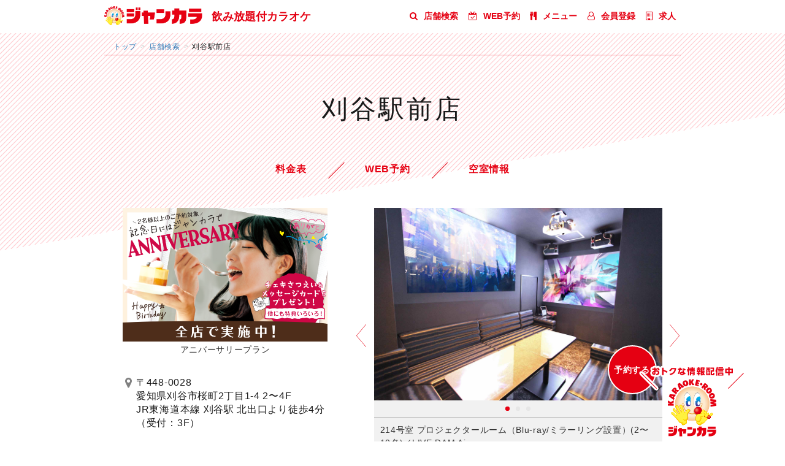

--- FILE ---
content_type: text/html; charset=UTF-8
request_url: https://jankara.ne.jp/shop/221/
body_size: 12700
content:
<!DOCTYPE html>
<html lang="ja">

<head>
    <!-- Google Tag Manager 20200616設置-->
<script>(function(w,d,s,l,i){w[l]=w[l]||[];w[l].push({'gtm.start':
new Date().getTime(),event:'gtm.js'});var f=d.getElementsByTagName(s)[0],
j=d.createElement(s),dl=l!='dataLayer'?'&l='+l:'';j.async=true;j.src=
'https://www.googletagmanager.com/gtm.js?id='+i+dl;f.parentNode.insertBefore(j,f);
})(window,document,'script','dataLayer','GTM-WC5ZCRW');</script>
<!-- End Google Tag Manager -->
    <title>刈谷駅前店 | ジャンカラ</title>
<meta charset="UTF-8">
<!-- <meta http-equiv="Accept-CH" content="DPR, Width, Viewport-Width"> -->
<meta name="description" content="飲み放題付カラオケ【ジャンカラ刈谷駅前店】の店舗情報・設置カラオケ機種・料金をご案内いたします。「飲み放題＆地域最安値」がモットーのジャンカラは、飲み放題付ルーム料金だから、安い！みなさまのご来店をスタッフ一同、心よりお待ちしております♪">
<!-- <meta name="keywords" content="カラオケ,ジャンカラ,店舗ページ,刈谷駅前店,愛知県刈谷市桜町2丁目1-4"> -->
<meta name="viewport" content="width=device-width, initial-scale=1">
<meta property="og:title" content="刈谷駅前店 | ジャンカラ">
<meta property="og:description" content="飲み放題付カラオケ【ジャンカラ刈谷駅前店】の店舗情報・設置カラオケ機種・料金をご案内いたします。「飲み放題＆地域最安値」がモットーのジャンカラは、飲み放題付ルーム料金だから、安い！みなさまのご来店をスタッフ一同、心よりお待ちしております♪">
<meta property="og:image" content="https://jankara.ne.jp/images/common/ogimage.png">
<meta property="og:url" content="https://jankara.ne.jp/shop/221/">
<meta property="og:type" content="article">
<meta property="og:site_name" content="ジャンカラ">
<meta name="twitter:site" content="@jankara">
<meta name="twitter:card" content="summary">
<!--CSS-->
<link href="/header_footer/multi/css/bootstrap.css?1768353602" rel="stylesheet">
<link href="/header_footer/multi/css/customize.css?1768353602" rel="stylesheet">
<link href="/header_footer/multi/css/default.css?1768353602" rel="stylesheet">
<link href="/header_footer/multi/css/common.css?1768353602" rel="stylesheet">
<link href="/header_footer/multi/css/jquery.bxslider.css?1768353602" rel="stylesheet">
<link href="/header_footer/multi/css/hamburger.css?1768353602" rel="stylesheet">
<link href="https://maxcdn.bootstrapcdn.com/font-awesome/4.7.0/css/font-awesome.min.css" rel="stylesheet" integrity="sha384-wvfXpqpZZVQGK6TAh5PVlGOfQNHSoD2xbE+QkPxCAFlNEevoEH3Sl0sibVcOQVnN" crossorigin="anonymous">
<link href="/super/header_footer/multi/css/luxbar.min.css" rel="stylesheet">
            <link href="/css/33/common.css?1768353602" rel="stylesheet">
            <link href="/shop/view/multi/css/shop.css?1768353602" rel="stylesheet">
            <link href="/shop/css/shop.css?1768353602" rel="stylesheet">
    
<!--[if lt IE 9]>
<script src="/header_footer/multi/js/html5shiv.min.js"></script>
<script src="/header_footer/multi/js/respond.min.js"></script>
<![endif]-->
    <!-- <script>

        (function(i,s,o,g,r,a,m){i['GoogleAnalyticsObject']=r;i[r]=i[r]||function(){
            (i[r].q=i[r].q||[]).push(arguments)},i[r].l=1*new Date();a=s.createElement(o),
            m=s.getElementsByTagName(o)[0];a.async=1;a.src=g;m.parentNode.insertBefore(a,m)
        })(window,document,'script','//www.google-analytics.com/analytics.js','ga');
        ga('create', 'UA-42683144-1', 'jankara.ne.jp');
        ga('require', 'displayfeatures');
        // ga('require', 'appTracker');
                ga('set', 'dimension2', 'PC');
                ga('send', 'pageview');
    </script> -->
    <!-- <script async src="/header_footer/multi/js/apptracker.js"></script> -->
    <style>
        @media only screen and (max-width: 898px) {
            header .nav-mobile {
                display: none !important;
            }
        }
    </style>
        <link rel="canonical" href="https://jankara.ne.jp/shop/221/">
    </head>

<body>
    <!-- Google Tag Manager (noscript) 20200616設置-->
<noscript><iframe src="https://www.googletagmanager.com/ns.html?id=GTM-WC5ZCRW" height="0" width="0" style="display:none;visibility:hidden"></iframe></noscript>
<!-- End Google Tag Manager (noscript) -->
    <header id="header">
        <div class="container inner clearfix">
            <div class="logo">
                <a href="http://jankara.ne.jp/" id="top">
                    <img src="/img/common/34/lg_jk_h.png" alt="ジャンカラ">
                </a>
            </div>
            <strong class="hidden-sm hidden-xs floatL">飲み放題付カラオケ</strong>
            <strong class="hidden-lg hidden-md floatL"><a href="/app/" class="btn_header_mm" onclick="ga('send','event','header', 'click', 'mm');">会員登録</a></strong>
            <nav>
                <div class="nav-mobile"><span id="nav-toggle"><span></span></span></div>
                <ul class="nav-list" id="nav-menu">
                    <li><a href="https://jankara.ne.jp/shop/" onclick="ga('send','event','shop_header', 'click', 'shop');"><i class="fa fa-search mr10" aria-hidden="true"></i>店舗検索</a></li>
                    <li><a href="https://jankara.me/facility/sw/user/facilityTopDisp?reservationExec=1" target="_blank" onclick="ga('send','event','shop_header', 'click', 'reserve');"><i class="fa fa-calendar-check-o mr10" aria-hidden="true"></i>WEB予約</a></li>
                    <li><a href="/menu/" onclick="ga('send','event','shop_header', 'click', 'menu');"><i class="fa fa-cutlery mr10" aria-hidden="true"></i>メニュー</a></li>
                    <li><a href="/app/" onclick="ga('send','event','shop_header', 'click', 'mm');"><i class="fa fa-user-o mr10" aria-hidden="true"></i>会員登録</a></li>
                    <li><a href="/recruit/top.html" onclick="ga('send','event','shop_header','click','recruit');"><i class="fa fa-building-o mr10" aria-hidden="true"></i>求人</a></li>
                </ul>
            </nav>
            <!-- //END div.inner.clearfix -->
        </div>
    </header>
        <main id="stripeBg">
        <div id="stripeBgInner">

                <div class="container" id="breadcrumb_container">
        <ol>
            <li><a href="/">トップ</a></li>
            <li><a href="/shop/">店舗検索</a></li>
            <li>刈谷駅前店</li>
        </ol>
        <!-- <div class="breadcrumb_ninja ninja_onebutton">
            <script type="text/javascript">
                //<![CDATA[
                (function(d) {
                    if (typeof(window.NINJA_CO_JP_ONETAG_BUTTON_247f96a77f0933438768ce6114b84b0d) == 'undefined') {
                        document.write("<sc" + "ript type='text\/javascript' src='//omt.shinobi.jp\/b\/247f96a77f0933438768ce6114b84b0d'><\/sc" + "ript>");
                    } else {
                        window.NINJA_CO_JP_ONETAG_BUTTON_247f96a77f0933438768ce6114b84b0d.ONETAGButton_Load();
                    }
                })(document);
                //]]>
            </script><span class="ninja_onebutton_hidden" style="display:none;"></span><span style="display:none;" class="ninja_onebutton_hidden"></span>
        </div> -->
    </div>

<script type="application/ld+json">{"@context":"https://schema.org","@type":"BreadcrumbList","itemListElement":[{"@type":"ListItem","position":1,"name":"トップ","item":"https://jankara.ne.jp/"},{"@type":"ListItem","position":2,"name":"店舗検索","item":"https://jankara.ne.jp/shop/"},{"@type":"ListItem","position":3,"name":"刈谷駅前店","item":"https://jankara.ne.jp/shop/221/"}]}</script>
<script type="application/ld+json">{"@context":"https://schema.org","@type":["LocalBusiness","EntertainmentBusiness"],"name":"刈谷駅前店","url":"https://jankara.ne.jp/shop/221/","mainEntityOfPage":"https://jankara.ne.jp/shop/221/","hasMap":"https://g.page/r/CVtiy1fC2RdsEAg","telephone":"070-2440-5510","address":{"@type":"PostalAddress","streetAddress":"愛知県刈谷市桜町2丁目1-4","postalCode":"448-0028","addressCountry":"JP","addressRegion":"愛知県","addressLocality":"刈谷市"},"geo":{"@type":"GeoCoordinates","latitude":34.992989999999999,"longitude":137.00909999999999},"paymentAccepted":"Cash, Credit Card, QR","amenityFeature":[{"@type":"LocationFeatureSpecification","name":"喫煙スペース","value":true},{"@type":"LocationFeatureSpecification","name":"プロジェクタールーム（Blu-ray/ミラーリング設置）","value":true},{"@type":"LocationFeatureSpecification","name":"寝ころびシアタールーム","value":true}],"sameAs":["https://twitter.com/jankara","https://www.instagram.com/jankara/","https://www.youtube.com/channel/UCZdQY7YDqruy7Nx6_TR8qWQ","https://www.tiktok.com/@jankara_official","https://www.facebook.com/jankara.fanpage"],"openingHoursSpecification":[{"@type":"OpeningHoursSpecification","dayOfWeek":["Monday","Tuesday","Wednesday","Thursday","Friday","Saturday","Sunday"],"opens":"11:00","closes":"05:00","description":"11:00〜5:00"}]}</script>
            <section class="shopinfo">
                <div class="shopinfo__full shopname_nav">

                    <!-- 店名 -->
                    <div class="container">
                        <h1 class="shopinfo__heading">刈谷駅前店</h1>
                    </div>

                    <div class="shopinfo__full" id="pagenav">
    <div class="container">
        <ul class="shopinfo__list--pagenav">
            <!--                 <li><a href="https://jankara.me/reservation/custom/user/getVacancyList?facilityId=221" class="reservation" onclick="ga('send','event','shopnav','click','reserve');">WEB予約</a></li>
             -->
            
            <!-- myジャンカラの設定が完了した時点で非表示にする -->
                        
            <!-- 料金表 -->
            <li><a href="#price" class="price smooth-scroll" onclick="ga('send','event','shopnav','click','price');">料金表</a></li>

            <!-- WEB予約 -->
            <li><a href="https://jankara.me/reservation/custom/user/getVacancyList?facilityId=221" class="reservation">WEB予約</a></li>

            <!-- 空室情報 -->
                            <li><a href="https://jankara.ne.jp/region/?storeName=%E5%88%88%E8%B0%B7%E9%A7%85%E5%89%8D%E5%BA%97" class="vacancy">空室情報</a></li>
                        
        </ul>
    </div>
</div>
<div>
    <ul class="shopinfo__list--pagenav" id="shopinfo__list--pagenav_sp">
        <!--             <li><a href="https://jankara.me/reservation/custom/user/getVacancyList?facilityId=221" class="reservation" onclick="ga('send','event','shopnav','click','reserve');">WEB予約</a></li>
                
                    <li><a href="https://jankara.ne.jp/region/?storeName=%E5%88%88%E8%B0%B7%E9%A7%85%E5%89%8D%E5%BA%97" class="vacancy" onclick="ga('send','event','shopnav','click','vacancy');">空室情報</a></li>
         -->


        <!-- myジャンカラの設定が完了した時点で非表示にする -->
        <!-- 料金表 -->
        

        <li><a href="#price" class="price smooth-scroll" onclick="ga('send','event','shopnav','click','price');">料金表</a></li>

        <!-- WEB予約 -->
        <li><a href="https://jankara.me/reservation/custom/user/getVacancyList?facilityId=221" class="reservation">WEB予約</a></li>

        <!-- 空室情報 -->
                    <li><a href="https://jankara.ne.jp/region/?storeName=%E5%88%88%E8%B0%B7%E9%A7%85%E5%89%8D%E5%BA%97" class="vacancy">空室情報</a></li>
                    </ul>
</div>                </div>

                <div class="shopinfo__full">
                    <div class="container">

                        <!--============== バナー ==================-->
                                                                            
                                                                            
                                                                            
                                                
                                                
                                                
                                                                        
                        <!--============== /バナーEnd ==================-->

                        <div class="row">
                            <div class="shopinfo__left col-xs-12 col-sm-6">

                                
                                <!-- キャンペーンバナー -->
    <div class="shopinfo__column">
        <ul class="banner_slider" >
                            <li class="text-center">
                                            <a href="/pr/anniversary/" onclick="ga('send','event','shopcampaign','click','アニバーサリープラン');">
                            <img src="/images/banner/m/anniversary.png" alt="アニバーサリープラン" loading="lazy">
                            <span class="cpnTitle">アニバーサリープラン</span>
                        </a>
                                    </li>
                    </ul>
    </div>

                                <div class="shopinfo__column">
    <ul class="shopinfo__list--vertical">
        <li class="shopinfo__paragraph--with_icon none">
            <i class="fa fa-map-marker fa-fw" title="住所" aria-hidden="true"></i>
            <address class="shopinfo__detail-address">
                &#12306;448-0028<br>
                愛知県刈谷市桜町2丁目1-4&nbsp;2〜4F<br>JR東海道本線 刈谷駅 北出口より徒歩4分（受付：3F）            </address>
        </li>

        
                <li class="shopinfo__paragraph--with_icon none">
            <i class="fa fa-phone fa-fw" title="営業時間" aria-hidden="true"></i>
            <p class="shopinfo__text--bigger">070-2440-5510</p>
            <p class="sugukara" style="color:#1a1a1a; padding:0.7em 1.2em; margin-top:0.5em; font-size:81%; line-height:1.4; position:relative; background: rgba(230,0,18,.05);">便利なWEB予約<a style="color: #e60012" href="https://jankara.me/reservation/custom/user/getVacancyList?facilityId=221">すぐカラ</a>はこちら</p>
        </li>
        
        <li class="shopinfo__paragraph--with_icon none">
            <i class="fa fa-clock-o fa-fw" title="営業時間" aria-hidden="true"></i>
            <p>11:00〜5:00</p>
        </li>
    </ul>
</div>
                                <div class="shopinfo__column">
		<ul class="shopinfo__flex--panel border menu-panel">
				<!--フードとドリンクは"/food(drink)/店番/"のURLを表示-->
		<li class="item"><a href="/menu/food/221/"
				class="food">フードメニュー</a></li>
						<!--  -->
										<!--フードとドリンクは"/food(drink)/店番/"のURLを表示-->
		<li class="item"><a href="/menu/drink/221/"
				class="drink">ドリンクメニュー</a></li>
						<!--  -->
												<li class="item"><a href="/menu/special/food/" class="limited">期間限定フード</a></li>
				<!--  -->
				<li class="item"><a href="/menu/special/dessert/" class="limited">期間限定デザート</a></li>
												<!--  -->
												<!--  -->
												<!--  -->
									</ul>

	<!--営業再開に伴う、設置回数見直しの為、一旦削除
                                                        <p class="text-center drinkbar"><span>ドリンクカウンター設置階…3F</span></p>
                                    -->
</div>

                                    <div class="shopinfo__column">
        <h2 class="shopinfo__heading--small">設置カラオケ機種</h2>
        <ul class="shopinfo__flex--panel reverse">
                            <li class="item"><a href="/machine/joysoundmaxgo/" onclick="ga('send','event','machine','click','joysoundmaxgo');"><img src="/shop/img/shop/machine/machine_joysoundmaxgo.png" alt="JOYSOUND MAX GO" class="img-responsive" loading="lazy"></a></li>
                            <li class="item"><a href="/machine/joysoundmax/" onclick="ga('send','event','machine','click','joysoundmax');"><img src="/shop/img/shop/machine/machine_joysoundmax.png" alt="JOYSOUND MAX" class="img-responsive" loading="lazy"></a></li>
                            <li class="item"><a href="/machine/livedamstadium/" onclick="ga('send','event','machine','click','livedamstadium');"><img src="/shop/img/shop/machine/machine_livedamstadium.png" alt="LIVE DAM STADIUM" class="img-responsive" loading="lazy"></a></li>
                            <li class="item"><a href="/machine/livedamai/" onclick="ga('send','event','machine','click','livedamai');"><img src="/shop/img/shop/machine/machine_livedamai.png" alt="LIVE DAM Ai" class="img-responsive" loading="lazy"></a></li>
                    </ul>
        <p class="text-center"><a href="/machine/" class="linkBtn_bk" onclick="ga('send','event','info','click','機種のご案内');">機種のご案内</a></p>
    </div>

                                                                    <div class="shopinfo__column" id="recruit">
	<h2>
		<a href="https://baito.jankara.ne.jp/">
			<img src="/shop/img/shop/recruitbanner.png" alt="求人情報" class="img-responsive" loading="lazy">
		</a>
	</h2>
</div>                                
                            </div>
                            
                                                        <div class="shopinfo__right col-xs-12 col-sm-6">
                                



<!-- ↓↓ 2025.11.21の料金変更（手動設定） ↓↓ -->
<!-- ↑↑ 2025.11.21の料金変更（手動設定） ↑↑-->


<div class="shopinfo__column gallery" id="room">
	<ul class="shopinfo__list--slider"  id="room_slide">
					<li>
				<div style="position: relative;">
					<img src="/images/relax/221/214_big.jpg" alt="プロジェクタールーム（Blu-ray/ミラーリング設置）" loading="lazy">
																				<a href="//jankara.me/reservation/custom/user/getVacancyList?facilityId=221&roomNo=214&condDisp=1&useNumber=2"
						class="roombtn">予約する</a>
																			</div>
				<div class="caption"><span style='padding:10px;'>214号室 プロジェクタールーム（Blu-ray/ミラーリング設置）(2〜10名)／LIVE DAM Ai</span></div>				
											<div class="concept_warning_txt" style="background-color: #f1f1f1; padding: 0px 10px 10px 10px;">
												<img src="/shop/img/shop/icon/warning.svg" style="display:inline-block; width:21px;" loading="lazy">
												<p style="display:inline-block; color:#333333;">30分毎＋50円/フリータイム＋300円</p>
											</div>				<!-- ↓↓ 2025.11.21の料金変更（手動設定） ↓↓ -->
								<!-- ↑↑ 2025.11.21の料金変更（手動設定） ↑↑-->
															<!-- <div class="concept_warning_txt" style="background-color: #f1f1f1; padding: 0 10px 10px 10px;">
							<img src="/shop/img/shop/icon/warning.svg" style="display:inline-block; width:21px;" loading="lazy">
							<p style="display:inline-block;">19時以降　30分毎＋50円/フリータイム＋300円</p>
							<p style="background-color: #f1f1f1; padding: 0px 10px 10px 10px; margin-top:0; color:#333333;">(エンドレスフリータイム＋500円)</p>
						</div> -->
																																<!-- <style>
						#room .bx-viewport {
							min-height: 550px;
						}
						</style>
						<div class="concept_warning_txt" style="background-color: #f1f1f1; padding: 0 10px 10px 10px;">
							<img src="/shop/img/shop/icon/warning.svg" style="display:inline-block; width:21px; margin-top: 5px;"
								loading="lazy">
							<p style="display:inline-block; color:#333333; vertical-align:top;">
								8時～19時　30分毎＋100円/フリータイム＋600円<br>19時～8時　30分毎＋200円/フリータイム＋1,200円</p>
						</div> -->
																		</li>
					<li>
				<div style="position: relative;">
					<img src="/images/relax/221/307_big.jpg" alt="プロジェクタールーム（Blu-ray/ミラーリング設置）" loading="lazy">
																				<a href="//jankara.me/reservation/custom/user/getVacancyList?facilityId=221&roomNo=307&condDisp=1&useNumber=1"
						class="roombtn">予約する</a>
																			</div>
				<div class="caption"><span style='padding:10px;'>307号室 プロジェクタールーム（Blu-ray/ミラーリング設置）(1〜7名)／LIVE DAM Ai</span></div>								<!-- ↓↓ 2025.11.21の料金変更（手動設定） ↓↓ -->
								<!-- ↑↑ 2025.11.21の料金変更（手動設定） ↑↑-->
															<!-- <div class="concept_warning_txt" style="background-color: #f1f1f1; padding: 0 10px 10px 10px;">
							<img src="/shop/img/shop/icon/warning.svg" style="display:inline-block; width:21px;" loading="lazy">
							<p style="display:inline-block;">19時以降　30分毎＋50円/フリータイム＋300円</p>
							<p style="background-color: #f1f1f1; padding: 0px 10px 10px 10px; margin-top:0; color:#333333;">(エンドレスフリータイム＋500円)</p>
						</div> -->
																																<!-- <style>
						#room .bx-viewport {
							min-height: 550px;
						}
						</style>
						<div class="concept_warning_txt" style="background-color: #f1f1f1; padding: 0 10px 10px 10px;">
							<img src="/shop/img/shop/icon/warning.svg" style="display:inline-block; width:21px; margin-top: 5px;"
								loading="lazy">
							<p style="display:inline-block; color:#333333; vertical-align:top;">
								8時～19時　30分毎＋100円/フリータイム＋600円<br>19時～8時　30分毎＋200円/フリータイム＋1,200円</p>
						</div> -->
																		</li>
					<li>
				<div style="position: relative;">
					<img src="/images/relax/221/413_big.jpg" alt="寝ころびシアタールーム" loading="lazy">
																				<a href="//jankara.me/reservation/custom/user/getVacancyList?facilityId=221&roomNo=413&condDisp=1&useNumber=1"
						class="roombtn">予約する</a>
																			</div>
				<div class="caption"><span style='padding:10px;'>413号室 寝ころびシアタールーム(1〜6名)／JOYSOUND MAX GO（最新導入機種）</span></div>				
											<div class="concept_warning_txt" style="background-color: #f1f1f1; padding: 0px 10px 10px 10px;">
												<img src="/shop/img/shop/icon/warning.svg" style="display:inline-block; width:21px;" loading="lazy">
												<p style="display:inline-block; color:#333333;">30分毎＋30円/フリータイム＋200円</p>
											</div>				<!-- ↓↓ 2025.11.21の料金変更（手動設定） ↓↓ -->
								<!-- ↑↑ 2025.11.21の料金変更（手動設定） ↑↑-->
															<!-- <div class="concept_warning_txt" style="background-color: #f1f1f1; padding: 0 10px 10px 10px;">
							<img src="/shop/img/shop/icon/warning.svg" style="display:inline-block; width:21px;" loading="lazy">
							<p style="display:inline-block;">19時以降　30分毎＋50円/フリータイム＋300円</p>
							<p style="background-color: #f1f1f1; padding: 0px 10px 10px 10px; margin-top:0; color:#333333;">(エンドレスフリータイム＋500円)</p>
						</div> -->
																																<!-- <style>
						#room .bx-viewport {
							min-height: 550px;
						}
						</style>
						<div class="concept_warning_txt" style="background-color: #f1f1f1; padding: 0 10px 10px 10px;">
							<img src="/shop/img/shop/icon/warning.svg" style="display:inline-block; width:21px; margin-top: 5px;"
								loading="lazy">
							<p style="display:inline-block; color:#333333; vertical-align:top;">
								8時～19時　30分毎＋100円/フリータイム＋600円<br>19時～8時　30分毎＋200円/フリータイム＋1,200円</p>
						</div> -->
																		</li>
			</ul>
</div>
<!-- ここに要れる -->

<div class="shopinfo__column room_icon">
	<div class="shopinfo__column--partition">
		<ul class="shopinfo__flex--space room_info">
			<li>
				<dl>
					<dt class="text-center" >
						<img src="/shop/img/shop/icon/ic_nosmoking.svg" alt="喫煙スペース" loading="lazy">
					</dt>
					<dd class="text-center">
						あり					</dd>
				</dl>
			</li>
			<li>
				<dl>
										<dt class="text-center">
						<img src="/shop/img/shop/icon/ic_relaxroom.svg" alt="くつろぎルーム" loading="lazy">
					</dt>
					<dd class="text-center">あり</dd>
									</dl>
			</li>
			<li>
				<dl>
					<dt class="text-center" >
						<img src="/shop/img/shop/icon/ic_concept.svg" alt="コンセプトルーム" loading="lazy">
					</dt>
					<dd class="text-center">
						3室					</dd>
				</dl>
			</li>
		</ul>
	</div>
	<p class="text-center">全<span class="shopinfo__text--bigger">43</span>室
		<!--<br>
        <a href="/room/relakara/" class="linkBtn_bk" onclick="ga('send','event','info','click','コンセプトルーム');">コンセプトルームのご案内</a>-->
	</p>
</div>

                                <div class="shopinfo__column--partition gmap">
    <div class="shopinfo__container--map">
        <div class="gmapWrap" id="gmap__container">
                                        <iframe id="gmap_iframe" src="https://www.google.com/maps/embed/v1/place?key=AIzaSyCPZIvCp6tXBnDZ5EhfHZecfWCRwYf5u-I&zoom=16&center=34.99299,137.0091&q=%E3%82%B8%E3%83%A3%E3%83%B3%E3%82%AB%E3%83%A9%E5%88%88%E8%B0%B7%E9%A7%85%E5%89%8D%E5%BA%97+%E6%84%9B%E7%9F%A5%E7%9C%8C%E5%88%88%E8%B0%B7%E5%B8%82%E6%A1%9C%E7%94%BA2%E4%B8%81%E7%9B%AE1-4" allowfullscreen style="border:0;"></iframe>
            
                    </div>
                    <div class="gmapBtn"><a href="https://maps.google.com/maps?q=ジャンカラ刈谷駅前店 愛知県刈谷市桜町2丁目1-4" class="visible-xs text-center"><i class="fa fa-map-marker fa-fw"></i>大きな地図で見る</a></div>
            </div>

    
</div>
                                <div class="shopinfo__column--partition">
		<p class="shopinfo__flex--parking none">なし</p>
	</div>
<div class="shopinfo__column--partition">
		<div class="shopinfo__flex--recept">
		<div>
			<h3 class="shopinfo__heading--small">タッチパネルでかんたん受付♪</h3>
			<p>来店時の待ち時間を短縮してスムーズに入室！カラオケ機種など希望の部屋も選べます。</p>
		</div>
	</div>
	</div>
<div class="shopinfo__column">
		<div class="shopinfo__flex--payment">
		<div>
			<h3 class="shopinfo__heading--small">フロントに並ばず、らくらく支払い♪</h3>
			<p>現金とクレジットカード、QR・バーコード決済がご利用いただけます。</p>
		</div>
	</div>
	</div>
                            </div>
                                                    </div>
                    </div>
                </div><!-- /.shopinfo__middle -->

                <div class="shopinfo__full--bg service">
    <div class="container">
        <div class="shopinfo__flex--center">
                            <div class="shopinfo__flexitem--service four-cols">
                    <a href="/service/#player" class="inner with-badge" onclick="ga('send','event','service','click','Blu-ray&DVDプレーヤー設置部屋あり');">
                                                    <img src="/shop/img/common/ic_player.svg" alt="Blu-ray&DVDプレーヤー設置部屋あり" loading="lazy">
                                                <p>Blu-ray&amp;DVD<br>プレーヤー設置部屋あり</p>
                    </a>
                </div>
                                        <div class="shopinfo__flexitem--service four-cols">
                    <a href="/service/#wifi" class="inner with-badge" onclick="ga('send','event','service','click','無料Wi-Fiサービス');">
                                                    <img src="/shop/img/common/ic_wifi.svg" alt="無料Wi-Fiサービス" loading="lazy">
                                                <p>無料Wi-Fi<br>サービス</p>
                    </a>
                </div>
                                        <div class="shopinfo__flexitem--service four-cols">
                    <a href="/service/#bring" class="inner with-badge" onclick="ga('send','event','service','click','飲食物の持ち込みOK');">
                                                    <img src="/shop/img/common/ic_bring.svg" alt="飲食物の持ち込みOK" loading="lazy">
                                                <p>飲食物の<br>持ち込みOK</p>
                    </a>
                </div>
                                        <div class="shopinfo__flexitem--service four-cols">
                    <a href="/service/#payment" class="inner with-badge" onclick="ga('send','event','service','click','クレジット・バーコード決済各種ご利用OK');">
                                                    <img src="/shop/img/common/ic_payment.svg" alt="クレジット・バーコード決済各種ご利用OK" loading="lazy">
                                                <p>クレジット・<!--・電子マネー--><br>バーコード決済<br>各種ご利用OK</p>
                    </a>
                </div>
                                        <div class="shopinfo__flexitem--service four-cols">
                    <a href="/service/#hdmi" class="inner with-badge" onclick="ga('send','event','service','click','HDMI 無料貸出');">
                                                    <img src="/shop/img/shop/icon/ic_hdmi.svg" alt="HDMI 無料貸出" loading="lazy">
                                                <p>HDMI<br>無料貸出</p>
                    </a>
                </div>
                                        <div class="shopinfo__flexitem--service four-cols">
                    <a href="/service/#charger" class="inner with-badge" onclick="ga('send','event','service','click','充電器無料貸出');">
                                                    <img src="/shop/img/shop/icon/ic_charge.svg" alt="充電器無料貸出" loading="lazy">
                                                <p>充電器<br>無料貸出</p>
                    </a>
                </div>
                                                    <div class="shopinfo__flexitem--service four-cols">
                    <a href="/service/#mirroring" class="inner with-badge" onclick="ga('send','event','service','click','ミラーリング設置部屋あり');">
                                                    <img src="/shop/img/shop/icon/ic_mirroring.svg" alt="ミラーリング設置部屋あり" loading="lazy">
                                                <p>ミラーリング<br>設置部屋あり<br>
                        <span class="shopinfo__text--smaller">《有線 <small>または</small> 無線》</span></p>
                    </a>
                </div>
                    </div>
    </div>
</div>
                <div class="shopinfo__full--stripe">
                    <div>
                        <div class="container">
                            
    <!-- 3/2 AM8時 までの内容 -->

            <!-- 無料アルコールがない店舗 -->
        <div class="shopinfo__full--bg drink">
            <a href="/menu/drink/221"><img src="/shop/img/shop/bn_drink-21.png" alt="ジャンカラは飲み放題 ソフトドリンク21種" loading="lazy"></a>
        </div>
        




                            <div class="shopinfo__full--white gutter separate" id="price">
	        <h3 class="shopinfo__heading--sub" style="padding-bottom: 0;">
            <img src="/shop/img/shop/headline_price.png" alt="料金表" loading="lazy">
            <small>（税込）</small>
        </h3>
        <!-- 半額セール -->
        	
	

	
	<div class="price-special" style="margin-top: 24px;">
		<div class="price-special__txt">
            <style>
                .ex{
                    font-size: 15px;
                    text-align: center;
                }

            </style>

			<!-- 例外店舗 -->
									
					</div>
	</div>

    <script>
    document.addEventListener("DOMContentLoaded", function() {
        if (document.getElementById("PriceTabArea")) {
            const caution = document.querySelector(".caution");
            if (caution) {
                caution.style.display = "block";
            }
        }
    });
    </script>

    <!-- 利用人数別料金表（新瑞橋駅前店） -->
    
    <!-- 1名料金の案内文 -->
    <p class="info__price">
	<span>お部屋の数に限りがある為、<strong>1名様のご利用の場合に限り</strong>、「土日祝の開店～19時まで」下記の追加料金が発生します。</span>
	[ 30分料金の場合 ] ＋50円<br>
	[ フリータイム・パック料金の場合 ] ＋250円
</p>

    <!-- 新瑞橋駅前店 -->
    

    <!-- 料金表 -->
    
            <!-- 通常料金 -->
        <div class="price_table_area" id="Stime">
    <table class="price_table s_table">
        <thead>
        <tr class="price_name">
            <th colspan="2" class="price_title"><i class="fa fa-sun-o fa-fw"></i>昼<br><span>ドリンク飲み放題</span></th>
            <th class="price_width attribute brw">学生会員</th>
            <th class="price_width attribute brw">学生</th>
            <th class="price_width attribute brw">会員</th>
            <th class="price_width attribute brw">シニア</th>
            <th class="price_width attribute">一般</th>
        </tr>
        </thead>
<tr class="btg">
    <td rowspan="2" class="price_time">
        30分        <p>開店～19時</p>                            </td>
    <td class="wd">平日</td>
    <td class="price brg">&yen;<span class="fontPrice">140</span></td>
    <td class="price brg">&yen;<span class="fontPrice">190</span></td>
    <td class="price brg">&yen;<span class="fontPrice">150</span></td>
    <td class="price brg">&yen;<span class="fontPrice">150</span></td>
    <td class="price">&yen;<span class="fontPrice">250</span></td>
</tr>
<tr class="">
    <td class="hd">土日祝</td>
    <td class="price bgHdp brg">&yen;<span class="fontPrice">210</span></td>
    <td class="price bgHdp brg">&yen;<span class="fontPrice">230</span></td>
    <td class="price bgHdp brg">&yen;<span class="fontPrice">220</span></td>
    <td class="price bgHdp brg">&yen;<span class="fontPrice">220</span></td>
    <td class="price bgHdp">&yen;<span class="fontPrice">300</span></td>
</tr><tr class="btg">
    <td rowspan="2" class="price_time">
        ショートフリータイム        <p>11時～15時</p>                        <p>最終受付<br>13時</p>    </td>
    <td class="wd">平日</td>
    <td class="price brg">-</td>
    <td class="price brg">-</td>
    <td class="price brg">-</td>
    <td class="price brg">-</td>
    <td class="price">-</td>
</tr>
<tr class="">
    <td class="hd">土日祝</td>
    <td class="price bgHdp brg">&yen;<span class="fontPrice">770</span></td>
    <td class="price bgHdp brg">&yen;<span class="fontPrice">900</span></td>
    <td class="price bgHdp brg">&yen;<span class="fontPrice">880</span></td>
    <td class="price bgHdp brg">&yen;<span class="fontPrice">880</span></td>
    <td class="price bgHdp">&yen;<span class="fontPrice">1,090</span></td>
</tr><tr class="btg">
    <td rowspan="2" class="price_time">
        昼フリータイム        <p>11時～19時</p>                        <p>最終受付<br>15:30<br>※土日祝 16時</p>    </td>
    <td class="wd">平日</td>
    <td class="price brg">&yen;<span class="fontPrice">870</span></td>
    <td class="price brg">&yen;<span class="fontPrice">1,090</span></td>
    <td class="price brg">&yen;<span class="fontPrice">980</span></td>
    <td class="price brg">&yen;<span class="fontPrice">980</span></td>
    <td class="price">&yen;<span class="fontPrice">1,350</span></td>
</tr>
<tr class="">
    <td class="hd">土日祝</td>
    <td class="price bgHdp brg">&yen;<span class="fontPrice">1,180</span></td>
    <td class="price bgHdp brg">&yen;<span class="fontPrice">1,290</span></td>
    <td class="price bgHdp brg">&yen;<span class="fontPrice">1,290</span></td>
    <td class="price bgHdp brg">&yen;<span class="fontPrice">1,290</span></td>
    <td class="price bgHdp">&yen;<span class="fontPrice">1,500</span></td>
</tr><tr class="btg">
    <td rowspan="2" class="price_time">
        夕方フリータイム        <p>15時～21時</p>                        <p>最終受付<br>19時</p>    </td>
    <td class="wd">平日</td>
    <td class="price brg">&yen;<span class="fontPrice">870</span></td>
    <td class="price brg">&yen;<span class="fontPrice">1,120</span></td>
    <td class="price brg">&yen;<span class="fontPrice">980</span></td>
    <td class="price brg">&yen;<span class="fontPrice">980</span></td>
    <td class="price">&yen;<span class="fontPrice">1,350</span></td>
</tr>
<tr class="">
    <td class="hd">土日祝</td>
    <td class="price bgHdp brg">&yen;<span class="fontPrice">1,180</span></td>
    <td class="price bgHdp brg">&yen;<span class="fontPrice">1,310</span></td>
    <td class="price bgHdp brg">&yen;<span class="fontPrice">1,290</span></td>
    <td class="price bgHdp brg">&yen;<span class="fontPrice">1,290</span></td>
    <td class="price bgHdp">&yen;<span class="fontPrice">1,500</span></td>
</tr></table>
<p class="price_note"></p>
</div><div class="price_table_area" id="Ntime">
    <table class="price_table n_table">
        <thead>
        <tr class="price_name">
            <th colspan="2" class="price_title"><i class="fa fa-moon-o fa-fw"></i>夜<br><span>ドリンク飲み放題</span></th>
            <th class="price_width attribute brw">学生会員</th>
            <th class="price_width attribute brw">学生</th>
            <th class="price_width attribute brw">会員</th>
            <th class="price_width attribute brw">シニア</th>
            <th class="price_width attribute">一般</th>
        </tr>
        </thead>
<tr class="btg">
    <td rowspan="2" class="price_time">
        30分        <p>19時～閉店</p>                            </td>
    <td class="wd">平日</td>
    <td class="price brg">&yen;<span class="fontPrice">300</span></td>
    <td class="price brg">&yen;<span class="fontPrice">370</span></td>
    <td class="price brg">&yen;<span class="fontPrice">310</span></td>
    <td class="price brg">&yen;<span class="fontPrice">310</span></td>
    <td class="price">&yen;<span class="fontPrice">460</span></td>
</tr>
<tr class="">
    <td class="hd">金土祝前</td>
    <td class="price bgHdp brg">&yen;<span class="fontPrice">410</span></td>
    <td class="price bgHdp brg">&yen;<span class="fontPrice">450</span></td>
    <td class="price bgHdp brg">&yen;<span class="fontPrice">420</span></td>
    <td class="price bgHdp brg">&yen;<span class="fontPrice">420</span></td>
    <td class="price bgHdp">&yen;<span class="fontPrice">580</span></td>
</tr><tr class="btg">
    <td rowspan="2" class="price_time">
        夜フリータイム        <p>18時～5時</p>                        <p>最終受付<br>21:45</p>    </td>
    <td class="wd">平日</td>
    <td class="price brg">&yen;<span class="fontPrice">1,420</span></td>
    <td class="price brg">&yen;<span class="fontPrice">1,780</span></td>
    <td class="price brg">&yen;<span class="fontPrice">1,670</span></td>
    <td class="price brg">&yen;<span class="fontPrice">1,670</span></td>
    <td class="price">&yen;<span class="fontPrice">1,900</span></td>
</tr>
<tr class="">
    <td class="hd">金土祝前</td>
    <td class="price bgHdp brg">&yen;<span class="fontPrice">2,390</span></td>
    <td class="price bgHdp brg">&yen;<span class="fontPrice">2,610</span></td>
    <td class="price bgHdp brg">&yen;<span class="fontPrice">2,630</span></td>
    <td class="price bgHdp brg">&yen;<span class="fontPrice">2,630</span></td>
    <td class="price bgHdp">&yen;<span class="fontPrice">3,110</span></td>
</tr></table>
<p class="price_note"></p>
</div><div class="price_table_area" id="">
    <table class="price_table mn_table">
        <thead>
        <tr class="price_name">
            <th colspan="2" class="price_title"><i class="fa fa-moon-o fa-fw"></i>深夜<br><span>ドリンク飲み放題</span></th>
            <th class="price_width attribute brw">学生会員</th>
            <th class="price_width attribute brw">学生</th>
            <th class="price_width attribute brw">会員</th>
            <th class="price_width attribute brw">シニア</th>
            <th class="price_width attribute">一般</th>
        </tr>
        </thead>
<tr class="btg">
    <td rowspan="2" class="price_time">
        深夜フリータイム        <p>22時～5時</p>                        <p>最終受付<br>2:30<br>※金土祝前 2時</p>    </td>
    <td class="wd">平日</td>
    <td class="price brg">&yen;<span class="fontPrice">1,290</span></td>
    <td class="price brg">&yen;<span class="fontPrice">1,450</span></td>
    <td class="price brg">&yen;<span class="fontPrice">1,550</span></td>
    <td class="price brg">&yen;<span class="fontPrice">1,550</span></td>
    <td class="price">&yen;<span class="fontPrice">1,770</span></td>
</tr>
<tr class="">
    <td class="hd">金土祝前</td>
    <td class="price bgHdp brg">&yen;<span class="fontPrice">2,110</span></td>
    <td class="price bgHdp brg">&yen;<span class="fontPrice">2,280</span></td>
    <td class="price bgHdp brg">&yen;<span class="fontPrice">2,380</span></td>
    <td class="price bgHdp brg">&yen;<span class="fontPrice">2,380</span></td>
    <td class="price bgHdp">&yen;<span class="fontPrice">2,630</span></td>
</tr></table>
<p class="price_note"></p>
</div>    

    <!-- 料金表下の注釈、一人料金表 -->
        <div class="price-special__list" id="price-special">
    <!-- 例外店舗 -->
            
                <small class="dispBlock">※小学生は一般料金の半額、小学生未満は無料でご利用いただけます。</small>
    
    <!-- オープンカウンターの注釈を出し分け -->
    
    <!-- 1名料金の案内文 -->
    <div class="hitokara_cnt">
            </div>

    
</div>
</div>

                                <div class="shopinfo__full--white gutter separate" id="drinkcourse">
                    <h3 class="shopinfo__heading--sub"><img src="/shop/img/shop/headline_sppack.png" alt="飲み放題コース" loading="lazy"></h3>
        
        
            <!-- <div class="special-set">
                <h4 class="special-set_ttl"><img src="/pr/specialset/img/ttl.png" alt=""></h4>
                <div class="special-set_inner" style="padding: 24px 0 16px;">
                    <h5 style="color: #FFFFFF; font-size: clamp(16px,4vw,32px);">ボトルセット<br><small>+700円</small></h5> -->
                    <!-- <p style="color: #FFFFFF; font-size: clamp(14px,4vw,24px);"></p> -->
                    <!-- <img src="/pr/specialset/img/bottle.png" alt="">
                    <h5 style="color: #FFFFFF; font-size: clamp(16px,4vw,32px);">スナックセット<br><small>+400円</small></h5> -->
                    <!-- <p style="color: #FFFFFF; font-size: clamp(14px,4vw,24px);"></p> -->
                    <!-- <img src="/pr/specialset/img/snack.png" alt="">
                </div>
                <div class="special-set_btn">
                    <a href="/pr/specialset/">詳細はこちら</a>
                </div>
            </div> -->

            <!-- ロイヤルコース＆ボトルコース -->
                        <ul>
                                                        <li class="drinkcourse_banners">
                        <a href="/menu/drink/221/?tab=bottle">
                            <img src="/shop/img/shop/drinkcourse/20250925_change/bottle/a.png" alt="ドリンクパック料金" loading="lazy">
                        </a>
                    </li>
                            </ul>
            <!-- /ロイヤルコース＆ボトルコース -->

            <!-- その他コース -->
            <ul>
                                                    <li class="drinkcourse_banners">
                                                                    <a href="/menu/drink/221/?tab=premium">
                        <img src="/shop/img/shop/drinkcourse/20250925_change/premium/a_100.png" alt="ドリンクパック料金" loading="lazy">
                        </a>
                                        </li>
                                    <li class="drinkcourse_banners">
                                                                    <a href="/menu/drink/221/?tab=value">
                        <img src="/shop/img/shop/drinkcourse/20250925_change/value/a_90.png" alt="ドリンクパック料金" loading="lazy">
                        </a>
                                        </li>
                                    <li class="drinkcourse_banners">
                                                                    <a href="/menu/drink/221/?tab=casual">
                        <img src="/shop/img/shop/drinkcourse/20250925_change/casual/alcohol_paid/a_30.png" alt="ドリンクパック料金" loading="lazy">
                        </a>
                                        </li>
                            </ul>
            <!-- /その他コース -->

            <div class="drinkcourse_note">
                <p><small>・有料飲み放題はグループ全員同一のコース・料金となります（中学生以上）。</small><br>
                    <small>・小学生はカジュアルコース料金の半額、小学生未満は無料でご利用いただけます。</small></p>
            </div>
        
                    <div class="mt30 mb30 textC pricePackBanner"><a href="/pr/ice/"><img src="/pr/ice/img/bnr_ice.png" alt="有料飲み放題コースならアイスも食べ放題！" style="border-radius: 5px;" loading="lazy"></a></div>
        
        <!-- 
         -->
    </div>
                        </div>
                    </div>

                    
                    <!-- ほかの店舗を探す -->
                                            <div class="shopinfo__full othershopBtn">
                            <div class="container">
                                <p class="text-center"><a href="/shop/" class="linkBtn"><i class="fa fa-search fa-fw"></i>ほかの店舗を探す</a></p>
                            </div>
                        </div>
                    
                    <!-- ビル内おすすめスポット -->
                                        

                    <div>
                        <div id="priceAttention" class="container">

                            <h2>注意事項</h2>
<div class="row">
    <ul class="col-xs-12 col-sm-8">
        <li class="shopinfo__paragraph--with_icon">表示価格は 2026年1月14日 現在の価格（税込）となります。価格は予告なく変更する場合があります。</li>
        <!-- <li class="shopinfo__paragraph--with_icon">表示料金は1名様料金（税込）となります。<br>
        なお、予告なく変更する場合がございます。</li> -->
        <li class="shopinfo__paragraph--with_icon">学生料金でご利用の際、学生証を確認させていただく場合がございます。</li>
        <!-- <li class="shopinfo__paragraph--with_icon"><a href="/member/senior/">シニアカード発行</a>の際は、健康保険証など、60歳以上であることが分かる身分証明書をご提示ください。
        </li> -->
        <li class="shopinfo__paragraph--with_icon">障がい者手帳をご提示いただくと、ご本人様と介護者2名様がシニア料金でご利用いただけます。</li>
        <li class="shopinfo__paragraph--with_icon">フリータイムでのご利用は、稼働状況により一部入室制限を設けさせていただく場合がございます。</li>
        
        
        <!-- <li class="shopinfo__paragraph--with_icon">年末年始の繁忙期（12月1日～1月3日）は、店舗や日時によりスタンダードコースのご利用を制限させていただく場合がございます。</li> -->
        <!-- <li class="shopinfo__paragraph--with_icon">政府／自治体の要請により、営業時間が変更となる場合がございます。</li> -->
        <li class="shopinfo__paragraph--with_icon">青少年のご利用規定時間は、<a href="/mm/shop.html#08">Q&amp;A</a>をご確認ください。</li>
        <li class="shopinfo__paragraph--with_icon">20歳未満の飲酒は固くお断りいたします。</li>
    </ul>                            <div class="col-xs-12 col-sm-4">
                                <div class="shopinfo__column--inner for-kids spNone">
                                    <a class="click_data" href="/app/"><img src="/shop/img/shop/fixbnr_app_220105.png" alt="会員募集中" width="312" height="260" loading="lazy"></a>
                                </div>
                            </div>
                        </div>
                    </div>
                </div>
        </div>
                    <div>
                <a href="/app/" class="shopinfo__column--fixed click_data" id="member-recruit" onclick="ga('send','event','info','click','会員募集中');">会員募集中</a>
            </div>
                </section>
        </div>
    </main>
    <!-- <p id="page_top" class="generalPT"><a href="#" onclick="ga('send', 'event', 'pagetop', 'click', 'pagetop');"><span class="glyphicon glyphicon-arrow-up"></span></a></p> -->
<!--Footer-->
<footer id="footer">
	<!--PC FOOTER-->
	<div class="footer_nav_pc hidden-sm hidden-xs footer_border">
		<div class="container">
			<div class="row">
				<div class="col-md-12">
					<ul class="text-right-sp">
						<li><a href="/app/" onclick="ga('send','event','footer', 'click', '会員募集中');"><i
									class="fa fa-angle-right mr5" aria-hidden="true"></i>会員登録</a></li>
						<li><a href="/inquiry/" onclick="ga('send','event','footer', 'click', 'お問い合わせ');"><i
									class="fa fa-angle-right mr5" aria-hidden="true"></i>意見・問合せ</a></li>
						<li><a href="/inquiry/#q-h" onclick="ga('send','event','footer', 'click', 'よくある質問');"><i
									class="fa fa-angle-right mr5" aria-hidden="true"></i>よくある質問</a></li>
						<li><a href="/collaboration/" onclick="ga('send','event','footer', 'click', 'ジャンカラ店舗・アプリ活用型広告の募集');"><i
									class="fa fa-angle-right mr5" aria-hidden="true"></i>ジャンカラ店舗・アプリ活用型広告の募集</a></li>
						<li><a href="/pr/schoolfes/" onclick="ga('send','event','footer', 'click', '学園祭協賛');"><i
									class="fa fa-angle-right mr5" aria-hidden="true"></i>学園祭協賛</a></li>
						<li><a href="/recruit/top.html" onclick="ga('send','event','footer', 'click', '求人情報');"><i
									class="fa fa-angle-right mr5" aria-hidden="true"></i>求人情報</a></li>
						<li><a href="/business/building/" onclick="ga('send','event','footer', 'click', '物件情報');"><i
									class="fa fa-angle-right mr5" aria-hidden="true"></i>物件情報</a></li>
						<li><a href="/info/company/" onclick="ga('send','event','footer', 'click', '会社概要');"><i
									class="fa fa-angle-right mr5" aria-hidden="true"></i>会社概要</a></li>
						<li><a href="/about/sdgs/" onclick="ga('send','event','footer', 'click', 'SDGsへの取り組み');"><i
									class="fa fa-angle-right mr5" aria-hidden="true"></i>SDGsへの取り組み</a></li>
						<li><a href="/privacy/" onclick="ga('send','event','footer', 'click', 'プライバシーポリシー');"><i
									class="fa fa-angle-right mr5" aria-hidden="true"></i>プライバシーポリシー</a></li>
						<li><a href="/en/" onclick="ga('send','event','footer', 'click', '英語サイト');"><i
									class="fa fa-angle-right mr5" aria-hidden="true"></i>English</a></li>
					</ul>
				</div>
			</div>
		</div>
	</div>
	<!--PC FOOTER END-->

	<!--SP FOOTER-->
	<div class="footer_nav_sp hidden-lg hidden-md footer_border">
		<div class="container">
			<div class="row">
				<div class="col-sm-12">
					<ul class="text-right-sp">
						<li><a href="/app/" onclick="ga('send','event','footer', 'click', '会員募集中');"><i
									class="fa fa-angle-right mr5" aria-hidden="true"></i>会員登録</a></li>
						<li><a href="/inquiry/" onclick="ga('send','event','footer', 'click', 'お問い合わせ');"><i
									class="fa fa-angle-right mr5" aria-hidden="true"></i>意見・問合せ</a></li>
						<li><a href="/inquiry/#q-h" onclick="ga('send','event','footer', 'click', 'よくある質問');"><i
									class="fa fa-angle-right mr5" aria-hidden="true"></i>よくある質問</a></li>
						<li><a href="/collaboration/" onclick="ga('send','event','footer', 'click', 'ジャンカラ店舗・アプリ活用型広告の募集');"><i
									class="fa fa-angle-right mr5" aria-hidden="true"></i>ジャンカラ店舗・アプリ活用型広告の募集</a></li>
						<li><a href="/pr/schoolfes/" onclick="ga('send','event','footer', 'click', '学園祭協賛');"><i
									class="fa fa-angle-right mr5" aria-hidden="true"></i>学園祭協賛</a></li>
						<li><a href="/recruit/top.html" onclick="ga('send','event','footer', 'click', '求人情報');"><i
									class="fa fa-angle-right mr5" aria-hidden="true"></i>求人情報</a></li>
						<li><a href="/business/building/" onclick="ga('send','event','footer', 'click', '物件情報');"><i
									class="fa fa-angle-right mr5" aria-hidden="true"></i>物件情報</a></li>
						<li><a href="/info/company/" onclick="ga('send','event','footer', 'click', '会社概要');"><i
									class="fa fa-angle-right mr5" aria-hidden="true"></i>会社概要</a></li>
						<li><a href="/about/sdgs/" onclick="ga('send','event','footer', 'click', 'SDGsへの取り組み');"><i
									class="fa fa-angle-right mr5" aria-hidden="true"></i>SDGsへの取り組み</a></li>
						<li><a href="/privacy/" onclick="ga('send','event','footer', 'click', 'プライバシーポリシー');"><i
									class="fa fa-angle-right mr5" aria-hidden="true"></i>プライバシーポリシー</a></li>
						<li><a href="/en/" onclick="ga('send','event','footer', 'click', '英語サイト');"><i
									class="fa fa-angle-right mr5" aria-hidden="true"></i>English</a></li>
					</ul>
				</div>
			</div>
		</div>
	</div>
	<!--SP FOOTER END-->

	<!--SNS-->
	<div class="footer_sns footer_border" style="padding: 15px 0 30px;">
		<div class="container">
			<div class="sns_inner flex_justify">
				<div class="sns">
					<a href="https://twitter.com/jankara" target="_blank"><img src="/header_footer/multi/img/sns/ic_x.png"
							alt="ジャンカラ公式X" width="40" height="40"></a>
				</div>
				<div class="sns">
					<a href="https://www.instagram.com/jankara/" target="_blank"><img
							src="/header_footer/multi/img/sns/ic_instagram.png" alt="ジャンカラ公式Instagram" width="40"
							height="40"></a>
				</div>
				<div class="sns">
					<a href="https://www.youtube.com/channel/UCZdQY7YDqruy7Nx6_TR8qWQ" target="_blank"><img
							src="/header_footer/multi/img/sns/ic_youtube.png" alt="ジャンカラ公式YouTube" width="40"
							height="40"></a>
				</div>
				<div class="sns">
					<a href="https://www.facebook.com/jankara.fanpage" target="_blank"><img
							src="/header_footer/multi/img/sns/ic_facebook.png" alt="ジャンカラ公式Facebook" width="40"
							height="40"></a>
				</div>
				<div class="sns">
					<a href="https://www.tiktok.com/@jankara_official" target="_blank"><img
							src="/header_footer/multi/img/sns/ic_tiktok.png" alt="ジャンカラ公式Tiktok" width="40" height="40"
							onclick="ga('send','event','footer', 'click', 'Tiktok');"></a>
				</div>
				<div class="sns">
					<a href="https://lin.ee/kDlLUTZ" target="_blank"><img src="/header_footer/multi/img/sns/ic_line.png"
							alt="ジャンカラ公式LINE" width="40" height="40"></a>
				</div>
			</div>
		</div>
	</div>
	<!--SNS END-->

	<!--FOOTER COPYRIGHT-->
	<div class="footer_copyright">
		<div class="container">
			<div class="row">
				<div class="col-md-12 col-sm-12 text-right-sp">
					<p class="fs10">Copyright &copy; ジャンカラ <br class="visible-sm visible-xs">All Rights Reserved.</p>
				</div>
			</div>
		</div>
	</div>
	<!--FOOTER COPYRIGHT END-->

</footer>

<!--Footer END-->
<script src="https://ajax.googleapis.com/ajax/libs/jquery/2.2.4/jquery.min.js"></script>
<!-- <script src="https://ajax.googleapis.com/ajax/libs/jquery/1.12.2/jquery.min.js"></script> -->
<!-- <script src="/header_footer/multi/js/jquery.bxslider.min.js"></script> -->
<script src="https://cdnjs.cloudflare.com/ajax/libs/bxslider/4.1.2/jquery.bxslider.min.js" defer></script>
<script src="https://cdnjs.cloudflare.com/ajax/libs/twitter-bootstrap/3.3.7/js/bootstrap.min.js" defer></script>
<!-- <script src="/header_footer/multi/js/bootstrap.min.js"></script> -->
<!-- <script src="/header_footer/multi/js/footer.js"></script> -->
<script src="/header_footer/multi/js/customize.js" defer></script>
<script src="/header_footer/multi/js/footerFixed.js" defer></script>
<!-- <script src="/header_footer/multi/js/hamburger.js"></script> -->
<script src="/shop/view/multi/js/shop_slider.js"></script>
<script src="/shop/view/multi/js/price_accordion.js"></script>
<script src="/shop/view/multi/js/chasingNavi.plugin.js"></script>
<script src="/shop/view/multi/js/pricedate.js"></script>
<!-- User Insight PCDF Code Start : jankara.ne.jp -->
<script>
var _uic = _uic || {};
var _uih = _uih || {};
_uih['id'] = 53148;
_uih['lg_id'] = '';
_uih['fb_id'] = '';
_uih['tw_id'] = '';
_uih['uigr_1'] = '';
_uih['uigr_2'] = '';
_uih['uigr_3'] = '';
_uih['uigr_4'] = '';
_uih['uigr_5'] = '';
_uih['uigr_6'] = '';
_uih['uigr_7'] = '';
_uih['uigr_8'] = '';
_uih['uigr_9'] = '';
_uih['uigr_10'] = '';

/* DO NOT ALTER BELOW THIS LINE */
/* WITH FIRST PARTY COOKIE */
(function() {
	var bi = document.createElement('script');
	bi.type = 'text/javascript';
	bi.async = true;
	bi.src = '//cs.nakanohito.jp/b3/bi.js';
	var s = document.getElementsByTagName('script')[0];
	s.parentNode.insertBefore(bi, s);
})();
</script>
<!-- User Insight PCDF Code End : jankara.ne.jp -->
<!--ユニバース-->
<script class="microad_blade_track">
<!--
var microad_blade_jp = microad_blade_jp || {
	'params': new Array(),
	'complete_map': new Object()
};
(function() {
	var param = {
		'co_account_id': '20183',
		'group_id': '',
		'country_id': '1',
		'ver': '2.1.0'
	};
	microad_blade_jp.params.push(param);

	var src = (location.protocol == 'https:') ?
		'https://d-cache.microad.jp/js/blade_track_jp.js' : 'http://d-cache.microad.jp/js/blade_track_jp.js';

	var bs = document.createElement('script');
	bs.type = 'text/javascript';
	bs.async = true;
	bs.charset = 'utf-8';
	bs.src = src;

	var s = document.getElementsByTagName('script')[0];
	s.parentNode.insertBefore(bs, s);
})();
-->
</script>
<!--END　ユニバース-->


    <script>
        $("#pagenav").chasingNavi();
        $(function() {

            var $body = $("body"),
                padding = parseInt($body.css("padding-bottom").replace("px", ""), 10);

            if (window.matchMedia("screen and (max-width: 767px)").matches) {
                padding += document.getElementById("member-recruit").offsetHeight;
            }

            $body.css("padding-bottom", padding + "px");
        });
    </script>

    <script>
        $('.s_table').last().addClass("price_separate");
        $('.n_table').last().addClass("price_separate");
        $('.y_table').last().addClass("price_separate");
        $('.l_table').last().addClass("price_separate");
        $('.p_table').last().addClass("price_separate");
        $('.e_table').last().addClass("price_separate");
        $('.m_table').last().addClass("price_separate");
        $('.mi_table').last().addClass("price_separate");
        $('.price_separate').last().removeClass("price_separate");
    </script>

 
<script>
    $(function () {
        var headerH = $("#pagenav").height();
        $(window).on("load", function () {
            if (location.hash !== "") {
                var targetOffset = $(location.hash).offset().top;
                $(window).scrollTop(targetOffset - (headerH + 20));
            }
        });
    });
</script>
<!--  -->
</body>

</html>

--- FILE ---
content_type: text/css
request_url: https://jankara.ne.jp/header_footer/multi/css/common.css?1768353602
body_size: 3839
content:
@charset "utf-8";

/* 文字設定
***********************************************************************************/

/* 文字サイズ
----------------------------------------------------------------------------*/

.fs09 { font-size:    77% !important; }  /* size 9px */
.fs10 { font-size:    85% !important; }  /* size 10px */
.fs11 { font-size:    93% !important; }  /* size 11px */
.fs12 { font-size:   100% !important; }  /* size 12px */
.fs13 { font-size:   108% !important; }  /* size 13px */
.fs14 { font-size:   116% !important; }  /* size 14px */
.fs15 { font-size: 123.1% !important; }  /* size 15px */
.fs16 { font-size:   131% !important; }  /* size 16px */
.fs17 { font-size: 138.5% !important; }  /* size 17px */
.fs18 { font-size: 146.5% !important; }  /* size 18px */
.fs19 { font-size: 153.9% !important; }  /* size 19px */
.fs20 { font-size: 161.6% !important; }  /* size 20px */
.fs21 { font-size:   167% !important; }  /* size 21px */
.fs22 { font-size:   174% !important; }  /* size 22px */
.fs23 { font-size:   182% !important; }  /* size 23px */
.fs24 { font-size:   189% !important; }  /* size 24px */
.fs25 { font-size:   197% !important; }  /* size 25px */

/* 文字指定
----------------------------------------------------------------------------*/

.oblique { font-style: oblique !important; }			/* 斜体 */
.bold { font-weight: bold !important; }				/* 太字 */
.uline { text-decoration: underline !important; }	/* アンダーライン */
.textR { text-align: right !important; }				/* 右寄せ */
.textC { text-align: center !important; }			/* 中央(横)寄せ */
.textL { text-align: left !important; }				/* 左寄せ */
.va-t { vertical-align: top !important; }			/* 上寄せ */
.va-m { vertical-align: middle !important; }			/* 中央(縦)寄せ */
.va-b { vertical-align: bottom !important; }			/* 下寄せ */
.lh25 { line-height: 1.25 !important; }				/* 行間25％+ */
.lh50 { line-height: 1.5 !important; }				/* 行間50％+ */

/* 文字色設定
----------------------------------------------------------------------------*/

.blue { color: #121e94 !important; }		/* 紺 RGB(18,30,148) CMYK(100,97,18,0) */
.p_blue { color: #0088cc !important; }		/* 紺 RGB(0,136,204) CMYK(100,33,0,20) */
.orange { color: #ed6d1e !important; }		/* 橙 RGB(237,109,30) CMYK(7,70,90,0) */
.d_orange { color:#de6600 !important; }	/* 橙 RGB(222,102,0) CMYK(0,54,100,13) */
.red { color: #c00 !important; }			/* 赤 RGB(204,0,0) CMYK(26,100,100,0) */
.green { color:#008965 !important; }		/* 緑 RGB(0,137,101) CMYK(100,0,26,46) */
.black { color: #000000 !important; }
.white { color: #FFF !important; }
.yamabuki{color: #FFCC33 !important;}
.navy{color: #122a88 !important;}


/* 文字装飾
----------------------------------------------------------------------------*/
.marker {
	background: linear-gradient(transparent 60%, #fff338 60%);
	padding: 0 2px;
	font-weight: bold;
}


.bg_red{ background-color: #e60012 !important;}
.bg_blue{ background-color: #121e94 !important;}
.bg_blue_02{ background-color: #0054a7 !important;}
.bg_green{ background-color: #008965 !important;}
.bg_white { background-color: #FFF !important; }
.bg_yamabuki{background-color: #FFCC33 !important;}
.bg_guncho{background-color: #0F5A84 !important;}
.bg_orange { background-color: #ed6d1e !important; }
.bg_brown { background-color: #a52a2a !important; }
.bg_cafe { background-color: #482000 !important; }
.bg_p_blue { background-color: #0088cc !important; }
.bg_d_blue { background-color: #003894 !important; }
.bg_purple { background-color: #362284 !important; }
.bg_dim_gray{background-color: #696969 !important;}
.bg_black{background-color: #000000 !important;}
.bg_yellow{background-color: #ffe100 !important;}
.bg_navy{background-color: #122a88 !important;}
.bg_fpink{background-color: #de82a7 !important;}
.bg_self{ background-color: #41AB00 !important;}
.bg_food{ background-color: #ff7c00 !important;}
.bg_pink{ background-color: #E03556 !important;}


.bg_01{
    background-image: url(/header_footer/multi/img/bg_01.png);
    background-repeat: repeat;
}
.bg_02{
    background-image: url(/header_footer/multi/img/bg_02.jpg);
    background-repeat: repeat;
}
.bg_03{
    background-image: url(/header_footer/multi/img/bg_03.png);
    background-repeat: repeat;
}
.bg_04{
    background: #031136 url(/header_footer/multi/img/bg_04.jpg) no-repeat center top;
    background-attachment: fixed;
    background-size: 100% auto;
}
.bg_05{
    background-image: url(/header_footer/multi/img/bg_05.png);
    background-repeat: repeat;
}
.bg_06{
    background-image: url(/header_footer/multi/img/bg_06.png);
    background-repeat: repeat;
}
.bg_07{
    background-image: url(/header_footer/multi/img/bg_07.png);
    background-repeat: repeat;
}
.bg_08{
    background-image: url(/header_footer/multi/img/bg_08.png);
    background-repeat: repeat;
}
.bg_09{
    background-image: url(/header_footer/multi/img/bg_09.png);
    background-repeat: repeat;
}
.bg_10{
    background-image: url(/header_footer/multi/img/bg_10.png);
    background-repeat: repeat;
}
.bg_11{
    background-image: url(/header_footer/multi/img/bg_11.png);
    background-repeat: no-repeat;
    background-position: top center;
}
.bg_12{
    background-image: url(/header_footer/multi/img/bg_12.png);
    background-repeat: repeat;
}
.bg_13{
    background-image: url(/header_footer/multi/img/bg_13.png);
    background-repeat: repeat;
}
.bg_14{
    background-image: url(/header_footer/multi/img/bg_14.png);
    background-repeat: repeat;
}
.bg_15{
    background-image: url(/header_footer/multi/img/bg_15.png);
    background-repeat: repeat;
}
.bg_wood{
    background-image: url(/header_footer/multi/img/bg_wood.png);
    background-repeat: repeat;
}
.bg_zara{
    background-image: url(/header_footer/multi/img/bg_zara.jpg);
    background-repeat: repeat;
}

/***********************************************************************************
ボーダー設定
***********************************************************************************/
.b1s_black{
    border: 1px solid #000;
}
.b1s_brown{
    border: 1px solid #a52a2a;
}
.b1s_blue{
    border: 1px solid #0088cc;
}
.b2s_black{
    border: 2px solid #000;
}
.b2s_brown{
    border: 2px solid #a52a2a;
}
.b2s_blue{
    border: 3px solid #0088cc;
}
.b3s_black{
    border: 3px solid #000;
}
.b3s_brown{
    border: 3px solid #a52a2a;
}
.b3s_blue{
    border: 3px solid #0088cc;
}
.b3s_green {
    border: 3px solid #41AB00;
}
.noborder{
	border: none !important;
}

/* 幅・高さ設定
***********************************************************************************/

/* 幅設定
----------------------------------------------------------------------------*/

.w200 { width: 200% !important; }
.w150 { width: 150% !important; }
.w100 { width: 100% !important; }
.w90 { width:  90% !important; }
.w80 { width:  80% !important; }
.w70 { width:  70% !important; }
.w60 { width:  60% !important; }
.w50 { width:  50% !important; }
.w40 { width:  40% !important; }
.w30 { width:  30% !important; }
.w25 { width:  25% !important; }
.w20 { width:  20% !important; }
.w10 { width:  10% !important; }

/* 幅設定 PX
----------------------------------------------------------------------------*/
.w10px { width: 10px !important; }
.w20px { width: 20px !important; }
.w30px { width: 30px !important; }
.w40px { width: 40px !important; }
.w50px { width: 50px !important; }
.w60px { width: 60px !important; }
.w70px { width: 70px !important; }
.w80px { width: 80px !important; }
.w90px { width: 90px !important; }
.w100px { width: 100px !important; }
.w150px { width: 150px !important; }
.w200px { width: 200px !important; }
.w250px { width: 250px !important; }
.w300px { width: 300px !important; }

/* 高さ設定 PX
----------------------------------------------------------------------------*/
.h10px { height: 10px !important; }
.h20px { height: 20px !important; }
.h30px { height: 30px !important; }
.h40px { height: 40px !important; }
.h50px { height: 50px !important; }
.h60px { height: 60px !important; }
.h70px { height: 70px !important; }
.h80px { height: 80px !important; }
.h90px { height: 90px !important; }
.h100px { height: 100px !important; }
.h150px { height: 150px !important; }
.h200px { height: 200px !important; }
.h250px { height: 250px !important; }
.h300px { height: 300px !important; }

/* 余白設定
***********************************************************************************/

/* margin
----------------------------------------------------------------------------*/

.mAuto { margin-right: auto !important; margin-left: auto !important; }
.m0 { margin:  0px !important; }
.m5 { margin:  5px !important; }
.m10 { margin: 10px !important; }
.m15 { margin: 15px !important; }
.m20 { margin: 20px !important; }
.m25 { margin: 25px !important; }
.m30 { margin: 30px !important; }
.m50 { margin: 50px !important; }
.m100 { margin: 100px !important; }
.m200 { margin: 200px !important; }
.m300 { margin: 300px !important; }

.mt0 { margin-top:  0px !important; }
.mt5 { margin-top:  5px !important; }
.mt10 { margin-top: 10px !important; }
.mt15 { margin-top: 15px !important; }
.mt20 { margin-top: 20px !important; }
.mt25 { margin-top: 25px !important; }
.mt30 { margin-top: 30px !important; }
.mt40 { margin-top: 40px !important; }
.mt50 { margin-top: 50px !important; }
.mt100 { margin-top: 100px !important; }
.mt200 { margin-top: 200px !important; }
.mt300 { margin-top: 300px !important; }

.mr0 { margin-right:  0px !important; }
.mr5 { margin-right:  5px !important; }
.mr10 { margin-right: 10px !important; }
.mr15 { margin-right: 15px !important; }
.mr20 { margin-right: 20px !important; }
.mr25 { margin-right: 25px !important; }
.mr30 { margin-right: 30px !important; }
.mr50 { margin-right: 50px !important; }
.mr100 { margin-right: 100px !important; }
.mr200 { margin-right: 200px !important; }
.mr300 { margin-right: 300px !important; }

.mb0 { margin-bottom:  0px !important; }
.mb5 { margin-bottom:  5px !important; }
.mb10 { margin-bottom: 10px !important; }
.mb15 { margin-bottom: 15px !important; }
.mb20 { margin-bottom: 20px !important; }
.mb25 { margin-bottom: 25px !important; }
.mb30 { margin-bottom: 30px !important; }
.mb40 { margin-bottom: 40px !important; }
.mb50 { margin-bottom: 50px !important; }
.mb100 { margin-bottom: 100px !important; }
.mb200 { margin-bottom: 200px !important; }
.mb300 { margin-bottom: 300px !important; }

.ml0 { margin-left:  0px !important; }
.ml5 { margin-left:  5px !important; }
.ml10 { margin-left: 10px !important; }
.ml15 { margin-left: 15px !important; }
.ml20 { margin-left: 20px !important; }
.ml25 { margin-left: 25px !important; }
.ml30 { margin-left: 30px !important; }
.ml50 { margin-left: 50px !important; }
.ml100 { margin-left: 100px !important; }
.ml200 { margin-left: 200px !important; }
.ml300 { margin-left: 300px !important; }

.mt1em { margin-top:  1em !important; }
.mt2em { margin-top:  2em !important; }
.mt3em { margin-top: 3em !important; }
.mt4em { margin-top: 4em !important; }
.mt5em { margin-top: 5em !important; }

.mb1em { margin-bottom:  1em !important; }
.mb2em { margin-bottom:  2em !important; }
.mb3em { margin-bottom: 3em !important; }
.mb4em { margin-bottom: 4em !important; }
.mb5em { margin-bottom: 5em !important; }

/* padding
----------------------------------------------------------------------------*/

.p0 { padding:  0px !important; }
.p5 { padding:  5px !important; }
.p10 { padding: 10px !important; }
.p15 { padding: 15px !important; }
.p20 { padding: 20px !important; }
.p25 { padding: 25px !important; }
.p30 { padding: 30px !important; }
.p50 { padding: 50px !important; }
.p100 { padding: 100px !important; }
.p200 { padding: 200px !important; }
.p300 { padding: 300px !important; }

.pt0 { padding-top:  0px !important; }
.pt5 { padding-top:  5px !important; }
.pt10 { padding-top: 10px !important; }
.pt15 { padding-top: 15px !important; }
.pt20 { padding-top: 20px !important; }
.pt25 { padding-top: 25px !important; }
.pt30 { padding-top: 30px !important; }
.pt40 {padding-top: 40px !important;}
.pt50 { padding-top: 50px !important; }
.pt100 { padding-top: 100px !important; }
.pt200 { padding-top: 200px !important; }
.pt300 { padding-top: 300px !important; }

.pr0 { padding-right:  0px !important; }
.pr5 { padding-right:  5px !important; }
.pr10 { padding-right: 10px !important; }
.pr15 { padding-right: 15px !important; }
.pr20 { padding-right: 20px !important; }
.pr25 { padding-right: 25px !important; }
.pr30 { padding-right: 30px !important; }
.pr50 { padding-right: 50px !important; }
.pr100 { padding-right: 100px !important; }
.pr200 { padding-right: 200px !important; }
.pr300 { padding-right: 300px !important; }

.pb0 { padding-bottom:  0px !important; }
.pb5 { padding-bottom:  5px !important; }
.pb10 { padding-bottom: 10px !important; }
.pb15 { padding-bottom: 15px !important; }
.pb20 { padding-bottom: 20px !important; }
.pb25 { padding-bottom: 25px !important; }
.pb30 { padding-bottom: 30px !important; }
.pb40 {padding-bottom: 40px !important;}
.pb50 { padding-bottom: 50px !important; }
.pb100 { padding-bottom: 100px !important; }
.pb200 { padding-bottom: 200px !important; }
.pb300 { padding-bottom: 300px !important; }

.pl0 { padding-left:  0px !important; }
.pl5 { padding-left:  5px !important; }
.pl10 { padding-left: 10px !important; }
.pl15 { padding-left: 15px !important; }
.pl20 { padding-left: 20px !important; }
.pl25 { padding-left: 25px !important; }
.pl30 { padding-left: 30px !important; }
.pl50 { padding-left: 50px !important; }
.pl100 { padding-left: 100px !important; }
.pl200 { padding-left: 200px !important; }
.pl300 { padding-left: 300px !important; }

.pt1em { padding-top:  1em !important; }
.pt2em { padding-top:  2em !important; }
.pt3em { padding-top: 3em !important; }
.pt4em { padding-top: 4em !important; }
.pt5em { padding-top: 5em !important; }

.pb1em { padding-bottom:  1em !important; }
.pb2em { padding-bottom:  2em !important; }
.pb3em { padding-bottom: 3em !important; }
.pb4em { padding-bottom: 4em !important; }
.pb5em { padding-bottom: 5em !important; }

/* レイアウト設定
***********************************************************************************/

/* フロート設定
----------------------------------------------------------------------------*/

.floatR { float: right; }
.floatL { float: left; }
.clear { clear: both; }

/* ディスプレイ
----------------------------------------------------------------------------*/

.dispBlock { display: block !important }
.dispInline { display: inline !important }
.dispInBlock { display: inline-block !important; }
.dispTable{display: table !important;}
.dispTableCell{display: table-cell !important;}

/* クリアフィックス
----------------------------------------------------------------------------*/

.clearfix:after {
	content: ".";
	display: block;
	visibility: hidden;
	clear: both;
	height: 0;
}
.clearfix { display: inline-block; }
/* no ie-mac \*/
* html .clearfix { height: 1%; }
.clearfix { display: block; }

/* フレックスボックス
----------------------------------------------------------------------------*/
.flx {
    -js-display: flex;
    display: -webkit-flex;
    display: flex;
}/*
.wrap {
    -webkit-flex-wrap: wrap;
    flex-wrap: wrap;
}*/
.flex_justify{
	display: flex;
	justify-content: space-around;
}
/* 消去
----------------------------------------------------------------------------*/
.noIndent { text-indent: 0em !important; } /*インデント削除*/
.noWrap { white-space: nowrap !important; } /* 折り返し禁止 */
.noBG { background-image: none !important; } /* 背景画像消去 */


/* アルファ透明度
***********************************************************************************/
.opacity {
	opacity: 0.5;
}

/* 角丸
***********************************************************************************/

.radius {
	border-radius:10px 10px 10px 10px;
}
.radius4 {
	border-radius:4px;
}
.radius5 {
	border-radius:5px;
}
.radius10 {
	border-radius:10px;
}
/* 点滅
***********************************************************************************/
.switch {
 -webkit-animation: switchtext 0.5s infinite alternate;
 -moz-animation: switchtext 0.5s infinite alternate;
 animation: switchtext 0.5s infinite alternate;
}
@-webkit-keyframes switchtext {
 from { opacity: 1.0; }
 to { opacity: 0.0; }
}
@-moz-keyframes switchtext {
 from { opacity: 1.0; }
 to { opacity: 0.0; }
}
@keyframes switchtext {
 from { opacity: 1.0; }
 to { opacity: 0.0; }
}

/*********************************************************************************************************************
*ボタン光
**********************************************************************************************************************/
@-webkit-keyframes sheen {
	0% {
		-webkit-transform: skewY(-45deg) translateX(0);
		transform: skewY(-45deg) translateX(0);
	}
	100% {
		-webkit-transform: skewY(-45deg) translateX(600px);
		transform: skewY(-45deg) translateX(600px);
	}
}
@keyframes sheen {
	0% {
		-webkit-transform: skewY(-45deg) translateX(0);
		transform: skewY(-45deg) translateX(0);
	}
	100% {
		-webkit-transform: skewY(-45deg) translateX(600px);
		transform: skewY(-45deg) translateX(600px);
	}
}
.button {
	-webkit-transition: all 0.2s ease-in-out;
	transition: all 0.2s ease-in-out;
	position: relative;
	overflow: hidden;
}
.button:before {
	content: "";
	background-color: rgba(255, 255, 255, 0.5);
	height: 100%;
	width: 3em;
	display: block;
	position: absolute;
	top: 0;
	left: -6.5em;
	-webkit-transform: skewX(-45deg) translateX(0);
	transform: skewX(-45deg) translateX(0);
	-webkit-transition: none;
	transition: none;
}
.button:hover {
	background-color: #2194e0;
	color: #fff;
	border-bottom: 4px solid #1977b5;
}
.button:hover:before {
	-webkit-transform: skewX(-45deg) translateX(1000px);
	transform: skewX(-45deg) translateX(1000px);
	-webkit-transition: all 0.5s ease-in-out;
	transition: all 0.5s ease-in-out;
}
/*********************************************************************************************************************
*ボタン：検索・空席・予約
**********************************************************************************************************************/
#cvArea {
	width: 100%;
    text-align: center;
    padding: 30px 0;
    background-color: #f1f1f1 !important;
    border-top: #ccc solid 1px;
}

.cvArea {
	margin: 0;
}
.cvArea .btn{
	display: block;
	width: 95%;
	padding: 15px 0;
	margin: 0 auto 15px;
	border-bottom: 3px solid #3580ba;
	background: #e60012;
	color: #fff;
	font-size: 16px;
	font-weight: bold;
}

@media (min-width: 992px) {
	.cvArea .btn{
		margin: 0;
	}
}
/*********************************************************************************************************************
*PC・スマホ表示切替
**********************************************************************************************************************/
	.pcNone{
		display:none;
	}
	@media screen and (max-width:568px) {
		.pcNone {
			display:block
		}
		.spNone {
			display:none
		}
	}


--- FILE ---
content_type: text/css
request_url: https://jankara.ne.jp/css/33/common.css?1768353602
body_size: 2514
content:
@charset "utf-8";
/* CSS Document */

/* ==============================================================
   00.LAYOUT
================================================================= */
.w940 {
	width: 940px;
	margin: 0 auto !important;
}
/* Less than 1069px */
@media screen and (max-width: 1069px) {
	.w940 { width:90%; }
}



/* ==============================================================
   01.BACKGROUND
================================================================= */
main#stripeBg {
	background: url("/img/common/33/bg_stripe.png") repeat center top / 16px auto;
	letter-spacing: 0.05em;
	line-height: 150%;
	color: #1a1a1a;
}
main#stripeBg div#stripeBgInner {
	background: -moz-linear-gradient(-80deg, rgba(255,255,255,0) 350px, rgba(255,255,255,100) 350px);
	background: -webkit-linear-gradient(-80deg, rgba(255,255,255,0) 350px, rgba(255,255,255,100) 350px);
	background: linear-gradient(170deg, rgba(255,255,255,0) 350px, rgba(255,255,255,100) 350px);
}
main#stripeBg .redTxt { color:#e60012; }
main#stripeBg img {
	max-width: 100%;
	height: auto;
}

/* ==============================================================
   02.BREADCRUMB
================================================================= */
div#breadcrumb_container {
	position: relative;
	z-index: 1000;
	padding: 0.8em 15px 0.2em;
	border-bottom: 2px solid rgba(228,4,21,0.1);
}
div#breadcrumb_container ol {
	margin: 0;
	padding: 0;
	/* width: 60%; */
	display: inline;
	float: left;
}
div#breadcrumb_container ol li {
	display: inline;
}
div#breadcrumb_container ol > li + li:before {
	content: ">\00a0";
	padding: 0 0.2em;
	color: #ccc;
}
div#breadcrumb_container ol {
	font-size: 83% !important;
}
div#breadcrumb_container div.ninja_onebutton {
    width: 40%;
    display: inline;
    float: right;
	clear: none !important;
}
@media screen and (max-width:768px) {
	div#breadcrumb_container { width:100%; }
}


/* ==============================================================
   03.BUTTON
================================================================= */
.linkBtn {
  display: block;
  max-width: 360px;
  margin: 0 auto;
  border: solid 2px #e60012;
  border-radius: 32px;
  background-color: #e60012;
  color: #FFF;
  text-align: center;
  transition: all 0.3s;
}
.linkBtn a {
	display: block;
	color: #fff;
	padding: 8px 16px;
}
.linkBtn:hover, .linkBtn:active, .linkBtn:focus {
  background-color: #FFF;
  outline: none;
}
.linkBtn a:hover, .linkBtn a:active, .linkBtn a:focus {
	color: #e60012 !important;
	text-decoration: none;
}
.linkBtn.reverse {
  background-color: #FFF;
  border-color: #e60012;
  color: #e60012;
}
.linkBtn.reverse:hover, .linkBtn.reverse:active, .linkBtn.reverse:focus {
  background-color: #e60012;
  color: #FFF !important;
}
.linkBtn.reverse:visited {
  background-color: #FFF;
  border-color: #e60012;
  color: #e60012;
}
.linkBtn:visited {
  color: #FFF;
  outline: none;
}

/* ==============================================================
   04.ATTENTION-NOTE
================================================================= */
ul.attentionNote {
	list-style: none;
	margin: 0;
	padding: 0;
	font-size: 87%;
}
ul.attentionNote li {
	margin-bottom: 0.3em;
	padding-left: 1em !important;
    text-indent: -1em;
	line-height: 160%;
}
ul.attentionNote li:before {
    content: "※";
}

/* ==============================================================
   05.H1
================================================================= */
h1.texteffect,
h1.texteffectWrap {
	margin: clamp(40px, 8vw, 80px) 0;
    text-align: center;
    font-weight: 200;
    font-size: 300%;
    letter-spacing: .1em;
}
h1.texteffectWrap span.fontS {
	display: block;
    font-size: 45%;
}
h2.texteffectWrap span.fontS {
	display: block;
    font-size: 55%;
}

/* ==============================================================
   06.SHOP LIST
================================================================= */
main#stripeBg section#shop_list {
	background: rgba(230,0,18,.05);
	padding: 4% 0;
}
	main#stripeBg section#shop_list.bgWrap { background:url("/shop/img/result/bg_town_pk.svg") no-repeat center top; padding:78px 0 0; }
	main#stripeBg section#shop_list.bgWrap div.bgInner { background:rgba(230,0,18,.05); padding:5% 0; }

main#stripeBg section#shop_list div.container {
    padding: 0;
    margin: 0 auto;
}
main#stripeBg section#shop_list div.container div.row {
	font-size: 0;
}
main#stripeBg section#shop_list div.container div.row h2 {
	font-size: 33px;
	font-weight: 200;
	letter-spacing: 0.1em;
	text-align: center;
	margin: 0 0 0.5em;
}
main#stripeBg section#shop_list div.linkBtn,
main#stripeBg section#shop_list ul.arealist li {
	display: inline-block;
	width: 31.2%;
	margin: 0.7% 1%;
	font-size: 18px;
}
main#stripeBg section#shop_list div.linkBtn.reverse a,
main#stripeBg section#shop_list ul.arealist li a {
	color: #e60012;
	margin: 0;
	padding: 0.6em 1em;
	background: none !important;
	font-weight: 400;
	line-height: 1.45;
}
main#stripeBg section#shop_list div.linkBtn.reverse:hover,
main#stripeBg section#shop_list div.linkBtn.reverse:active,
main#stripeBg section#shop_list div.linkBtn.reverse:focus,
main#stripeBg section#shop_list ul.arealist li:hover,
main#stripeBg section#shop_list ul.arealist li:active,
main#stripeBg section#shop_list ul.arealist li:focus {
	background-color: #e60012;
}
main#stripeBg section#shop_list div.linkBtn.reverse:hover,
main#stripeBg section#shop_list div.linkBtn.reverse a:hover,
main#stripeBg section#shop_list ul.arealist li a:hover {
	color: #FFF !important;
	opacity: 1;
}
main#stripeBg section#shop_list h3 {
	font-size: 28px;
	margin: 1em 0 .8em;
	text-align: center;
	font-weight: 600;
}
	main#stripeBg section#shop_list h3::before { content:"［ " }
	main#stripeBg section#shop_list h3::after { content:" ］" }

main#stripeBg section#shop_list h3.areaname {
	pointer-events: none;
}
main#stripeBg section#shop_list ul.arealist {
	list-style: none;
	margin: 0;
	padding: 0;
}
main#stripeBg section#shop_list ul.arealist li {
	border: solid 2px #e60012;
	border-radius: 100px;
	background-color: #FFF;
	text-align: center;
	transition: all 0.3s;
}
main#stripeBg section#shop_list ul.arealist li a {
	display: block;
	color: #e60012;
}
main#stripeBg section#shop_list ul.arealist li:hover, main#stripeBg section#shop_list ul.arealist li:active, main#stripeBg section#shop_list ul.arealist li:focus {
	background-color: #e60012;
	color: #FFF !important;
}
main#stripeBg section#shop_list ul.arealist li:visited {
	background-color: #FFF;
	border-color: #e60012;
	color: #e60012;
}
main#stripeBg section#shop_list div.col-xs-12 {
	float: none;
}
.ic_half {
    margin: 0 0 0 0.8em;
    font-size: 80%;
    background: #007ab5;
    color: #fff;
    padding: 0.1em 0.8em;
    border-radius: 4em;
    font-weight: 900;
    float: right;
}
.ic_closed {
    margin: 0 0 0 0.8em;
    font-size: 80%;
    background: #566370;
    color: #fff;
    padding: 0.1em 0.8em;
    border-radius: 4em;
    font-weight: 900;
    float: right;
}

/* ==============================================================
   99.LETTERFX
================================================================= */
.letterfx{display:inline-block;margin:0;padding:0;transition:all 1s;-ms-transition:all 1s;-webkit-transition:all 1s}.letterfx-spin-before{transform:rotate(3600deg);-ms-transform:rotate(3600deg);-webkit-transform:rotate(3600deg)}.letterfx-spin-after{transform:none}.letterfx-fade-before{opacity:0}.letterfx-grow-before{transform:scale(0,0);-ms-transform:scale(0,0);-webkit-transform:scale(0,0)}.letterfx-grow-after{transform:none}.letterfx-smear-before{color:transparent;text-shadow:-1px -1px 25px transparent}.letterfx-smear-after{color:inherit;text-shadow:0 0 #333}.letterfx-fall-before{visibility:hidden;transform:scale(3,3);-ms-transform:scale(3,3);-webkit-transform:scale(3,3)}.letterfx-fall-after{transform:scale(1,1);-ms-transform:scale(1,1);-webkit-transform:scale(1,1);text-shadow:0}.letterfx-swirl-before{visibility:hidden;transform:scale(3,3) rotate(3600deg);-ms-transform:scale(3,3) rotate(3600deg);-webkit-transform:scale(3,3) rotate(3600deg)}.letterfx-swirl-after{transform:none; text-shadow:0}.letterfx-wave-container .letterfx{position:relative}.letterfx-wave-before{bottom:0}.letterfx-wave-after{bottom:15px}.letterfx-fly-left-container .letterfx,.letterfx-fly-right-container .letterfx,.letterfx-fly-top-container .letterfx,.letterfx-fly-bottom-container .letterfx{position:relative}.letterfx-fly-left-before{left:-50em}.letterfx-fly-left-after{left:0}.letterfx-fly-right-before{right:-50em}.letterfx-fly-right-after{right:0}.letterfx-fly-top-before{top:-20em}.letterfx-fly-top-after{top:0}.letterfx-fly-bottom-before{bottom:-20em}.letterfx-fly-bottom-after{bottom:0}


/* Less than 799px
----------------------------------------------------------------- */
@media screen and (max-width: 799px) {
	main#stripeBg section#shop_list div.container { width:85%; }
}

/* Less than 720px
----------------------------------------------------------------- */
@media screen and (max-width: 720px) {
	div#breadcrumb_container ol,
	div#breadcrumb_container div.ninja_onebutton { display:block; float:none; width:auto; }
	div#breadcrumb_container ol { margin-bottom:2%; }
	main#stripeBg section#shop_list div.linkBtn { width:47.9%; }
	main#stripeBg section#shop_list.bgWrap div.bgInner { padding:8% 0; }
}

/* Less than SP-LANDSCAPE
----------------------------------------------------------------- */
@media screen and (max-width:568px) {
	h1.texteffect, h1.texteffectWrap { font-size:8vw; /* margin:3rem 0; */ font-weight:600; }
	main#stripeBg section#shop_list div.linkBtn { width:auto; display:block; max-width:100% !important; margin:3% 0; }
	main#stripeBg section#shop_list h3.areaname { pointer-events:all !important; text-align:left; margin:0; position:relative;  padding:0.5em 1em; font-weight:600; cursor:pointer; background-color:#e94d59; color:#fff; border-bottom:2px solid #FEF2F3; font-size:6vw; }
		main#stripeBg section#shop_list h3.areaname::before { content:none; }
		main#stripeBg section#shop_list h3.areaname::after { content:'\f0ab'; font-family:FontAwesome; position:absolute; top:25%; right:5%; }
	main#stripeBg section#shop_list ul.arealist { display:block; }
	main#stripeBg section#shop_list ul.arealist li { display:block; width:auto; border-radius:0; margin:0; border-top:2px solid #e94d59; border-right:2px solid #e94d59; border-bottom:none; border-left:2px solid #e94d59; }
		main#stripeBg section#shop_list ul.arealist li:last-child { border-bottom:2px solid #e94d59; margin-bottom:2px; }
		main#stripeBg section#shop_list ul.arealist li:hover { background-color:#e94d59; }
	main#stripeBg section#shop_list ul.arealist li a { text-align:left; padding:0.8em 1em; font-size:4.5vw; }
	main#stripeBg section#shop_list ul.arealist li a::before { content:'\f054'; font-family:FontAwesome; padding-right:0.3em; font-size:81%; }
	main#stripeBg section#shop_list { padding: 4% 0 20%; }
}


--- FILE ---
content_type: text/css
request_url: https://jankara.ne.jp/shop/view/multi/css/shop.css?1768353602
body_size: 7700
content:
@charset "utf-8";

/********************************************************************************************************************
標準設定
********************************************************************************************************************/
html {
    font-size: 62.5%;
}

body {
    font-size: 14px;
    font-size: 1.4rem;
    line-height: 1.65;
}
h1{
    font-size:260%;
    font-weight: bold;
}
h2{
    font-size:200%;
    font-weight: bold;
}
h3{
    font-size:160%;
    font-weight: bold;
}
h4{
    font-size:140%;
    font-weight: bold;
}
h5{
    font-size:120%;
}
p{
    font-size:14px;
}
a{
    /* font-size:14px; */
    text-decoration: none;
    /* color: #45B0E3; */
}
a:hover{/*
    opacity: 0.8;*/
	opacity: 1.0;
}
.section_title h1{
    color: #e50012;
    font-weight: bold;
    text-align: center;
    font-size: 180%;
    padding: 20px 0;
}
.section_title .shop_title{
    text-align: left;
}
.bg_nav{
	background: #f6f6f6;
	border-radius: 4px;
	margin: 0 0 20px;
}
.bg_mov{
    padding: 0;
}

/********************************************************************************************************************
店舗ヘッダー
********************************************************************************************************************/
#shop_header{
    min-height: 60px;
}
#shop_header .header_table{
    width: 100%;
    padding: 1.5rem;
}
#shop_header h1{
    padding: 0;
    margin: 0;
    color: #fff;
}
/*JK*/
.shop_header_1{
    background-color: #CC0000;
}
/*イチカラ*/
.shop_header_3{
    background-color: #ef8200;
}
/*女子カラ*/
.shop_header_4{
    background-color: #ff607a;
}
/*セルフ*/
.shop_header_5{
    background-color: #66cc33;
}
.shop_header_5 h1{
    font-size: 2.6rem !important;
}

/*予約ボタン*/
.reserve_btn_1,.reserve_btn_3,.reserve_btn_4{
    background:#75c400;
    display: block;
    color: #fff;
    font-weight: bold;
    font-size: 1.6rem;
    padding: 10px 0;
    text-align: center;
    border-radius: 4px;
    -webkit-border-radius: 4px;
    -moz-border-radius: 4px;
}
.reserve_btn_1:hover,.reserve_btn_3:hover,.reserve_btn_4:hover{
    color: #169900;
    background: #fff;
    text-decoration: none;
    opacity: 1.0;
}
/*予約ボタン*/
.reserve_btn_5{
    background: #3b80d4;
    display: block;
    color: #fff;
    font-weight: bold;
    font-size: 1.6rem;
    padding: 10px 0;
    text-align: center;
    border-radius: 4px;
    -webkit-border-radius: 4px;
    -moz-border-radius: 4px;
}
.reserve_btn_5:hover{
    color: #213fb1;
    background: #fff;
    text-decoration: none;
    opacity: 1.0;
}
/********************************************************************************************************************
店舗の帯
********************************************************************************************************************/
.contents_header{
    padding: 0.5em;
}
.contents_header h1{
    color: #fff;
}
.contents_header p{
    color: #ffcc33;
}

#room,.priceinfo,#info,#drink,#recommend,#reserve{
    color: #333;
}
#room{
    position: relative;
}
.shopinfo__column_image-txt{
    position: absolute;
    right: 0;
    bottom: -6%;
    font-size: 85.7%;
}
    /* ==============================================================
    Less than SP-LANDSCAPE
    ================================================================= */
    @media screen and (max-width:568px) {
        .shopinfo__column_image-txt{bottom: -1%;}
        .shopinfo__left__bn_shop_concept{margin: 30px 0 0;}
    }
    
.nav_info{
    background-color: #7A6121;
}
#nav{
    background-color: #4B5967;
}
.pick_text,.pick_text a{
    color: #e50012;
    text-decoration: underline;
	font-size: 14px;
    font-weight: bold;
}
.pick_text span{
    text-decoration: none;
    display: inline-block;
}
/********************************************************************************************************************
店舗名
********************************************************************************************************************/
#shop_header h1{
    font-size: 260%;
}
/********************************************************************************************************************
ナビ
********************************************************************************************************************/
ul.shop_nav{
    margin: 0 auto 20px;
    list-style: none;
    display: flex;
    padding: 0 0 0 0;
    width: 95%;
    justify-content: space-between;
}
ul.shop_nav li{
    float: left;
    display: block;
    text-align: center;
    line-height: 1.2;
    padding: 10px 0;/*
    width: 20%;*/
    box-sizing: border-box;/*
    margin-bottom: 20px;*/

}
ul.shop_nav li a{
    color: #45B0E3;
    font-weight: bold;
    font-size: 12px;
    text-decoration: none;
}
ul.shop_nav li a:hover{
	text-decoration: underline;
}

/* added 20210324 FVにてスマホナビ表示*/
@media screen and (min-width: 768px) {
    ul#shopinfo__list--pagenav_sp{
        display: none;
    }
}
ul#shopinfo__list--pagenav_sp{
    margin-left: 0;
    margin-right: 0;
  }

  

/********************************************************************************************************************
セルフ店舗バナー
********************************************************************************************************************/
.bnrSelf{
    width: 70%;
    margin: 0 auto 60px;
}
@media screen and (max-width: 768px) {
    .bnrSelf{
        width: 100%;
        margin: 0;
    }
}


/********************************************************************************************************************
予約ボタン
********************************************************************************************************************/
#reserve{
    padding: 20px 0;
}

/********************************************************************************************************************
#info
********************************************************************************************************************/
#info{
    padding: 1rem;
    border-bottom: 4px solid #e50012;
}
#info .info_shop,#room .container,#recommend .container,.priceinfo .container,#drink .container{
    background-color: #fff;
	border-radius: 4px;
}
#info dl dt{
    font-weight: bold;/*
    margin-bottom: 10px;*/
    font-size: 90%;
 }
#info dl dd{
    font-size: 110%;
    margin-bottom: 20px;
}
#info dl dd p{
    margin: 0 0 0 0;
}
#info dl{
    display: block;
}
#info dd, #info dt{
    float: left;
}
#info dt{
    width: 20%;
    box-sizing: border-box;
}
#info dd{
    width: 80%;
    padding-left: 20px;
    box-sizing: border-box;
}
.info_link_btn{
    width: 100%;
    display: block;
    border: none;
    box-sizing: border-box;
    padding: 10px 20px;
    border-radius: 4px;
    -webkit-border-radius: 4px;
    -moz-border-radius: 4px;
    background-color: #e50012;
    color: #fff;
    font-weight: bold;
    font-size: 16px;
    margin: 0 auto 8px;
    text-align: center;
    line-height: 1.35;
    }
.info_link_btn:visited,
.info_link_btn:hover{
    color: #fff !important;
    }
ul.machine_list{
    margin: 0;
    padding: 0;
    list-style: none;
}
ul.machine_list li{
    padding-left: 0;
    text-align: left;
}
ul.machine_list li img{
    max-width: 117px;
    margin-bottom: 10px;
	border-radius: 2px;
}

ul.opt_list{
    margin: 0;
    padding: 0;
    list-style: none;
}
ul.opt_list li{
    padding-left: 0;
    text-align: left;
}
ul.opt_list li img{
    max-width: 40px;
    margin-bottom: 10px;
}
.more_parking{
    display: block;
    font-size:14px;
    text-decoration: none;
    color: #45B0E3;
    cursor:pointer;
}
.more_opt{
    display: block;
    font-size:14px;
    text-decoration: none;
    color: #45B0E3;
    cursor:pointer;

}
.map{
    min-height: 400px;
}
/********************************************************************************************************************
#recommend
********************************************************************************************************************/
#recommend{
	padding: 1rem;

}
.cpn_box{
    border-top: 1px dotted #7A6121;
}
.cpn_box:first-child{
    border-top: none;
}
.none_active li{
    border-top: 1px dotted #7A6121 !important;
}
.cpn_box a{
    display: block;
}
.cpn_left,.cpn_right{
    padding: 10px 0;
}

.cpn_box h2{
    color: #7A6121;
    font-size: 14px;
    font-weight: bold;
    margin: 0 0 5px 0;
    padding: 0;
    line-height: 1.65;
}

.cpn_box p{
    font-size: 14px;
    margin: 0;
    padding: 0;
    color: #333;
    line-height: 1.65;
}
ul.cpn_list{
    box-sizing: border-box;
    padding: 0;
    margin: 0;
    background-color: #fff;
}
.cpn_list li:first-child {
    border-top: 1px solid #aaa;
}
li.cpn_list_detail{
    list-style: none;
    width: 100%;
    margin-bottom: 0px;
    background-color: #fff;
    border-bottom: 1px solid #aaa;
	padding: 0 0 10px;
}
.cpn_contents{
    width: 100%;
    box-sizing: border-box;
    padding: 0 2rem 0;/*
    background-color: #fff;*/
}

.cpn_list_detail p{
    overflow: hidden;
}
.cpn_list h3{
    font-size: 16px;
    font-weight: bold;
    margin: 0;
    padding: 10px 0 0;
}
.cpn_list a{/*
    color: #17CCDE;*/
	color: #333333;
}
.none_active{
    display: none;
}
.more_cpn{
    display: block;
    font-size:14px;
    text-decoration: none;
    color: #45B0E3;
    margin: 0;
    padding: 10px 0;
    text-align: center;
    background-color: #dcdcdc;
}



/********************************************************************************************************************
.priceinfo
********************************************************************************************************************/
.priceinfo{
	padding: 1rem;/*
    padding-bottom: 30px;*/

    border-bottom: 4px solid #e50012;
    border-top: 4px solid #e50012;

}
.priceinfo .contents_header{
    margin-bottom: 30px;
}
.priceinfo .price_table_area{
    margin-bottom: 30px;
    position: relative;
}

.price_table{
    text-align: center;
    border-collapse:collapse;
    width: 100%;
    border-radius: 0 0 4px 4px;
    margin: 0;
    padding: 0;
    position: relative;
}
.price_table th,td{
    text-align: center;
    font-weight: bold;
}
/*サイズ*/
.price_table .price_width{
    width: 33%;
}

/*属性*/
.price_table .attribute{
    font-size: 1.2rem;
    padding: 5px 0;
    color: #333;
}

/*平日*/
.price_table .wd{
    font-size: 1.2rem;
    background-color: #9edbff;
}
/*週末*/
.price_table .hd{
    font-size: 1.2rem;
    background-color: #ffb1d1;
}

/*料金*/
.price_table .price{
    font-size: 1.4rem;
    padding: 5px 0;
}
/*週末料金*/
.price_table .bgHdp{
    background-color: #ede4d6;
}
/*料金タイトル・料金名*/
.price_table .price_name{
    font-size: 1.4rem;
    padding: 5px 0;
}
/*料金タイトル・料金名*/
.price_table .price_title{
    font-size: 1.4rem;
    padding: 5px 0;
}
.pirce_table .price_title span {
  font-size: 80%;
}

/*行左・時間・プラン*/
.price_table .price_time{
    font-size: 1.4rem;
    font-weight: normal;
    line-height: 1.4;
}
/*行左・時間・プラン*/
.price_table .price_sub_name{
    font-size: 1.4rem;
    font-weight: bold;
}
.price_table .price_time p{
    font-weight: normal;
    font-size: 1.4rem;
    margin-bottom: 0;
}

/*ボーダーの調整*/
.price_table .brw{
    border-right: 1px dotted #fff;
}
.price_table .brg{
    border-right: 1px dotted #dcdcdc;
}
.price_table .btg{
    border-top: 1px dotted #dcdcdc;
}
.price_table .btw{
    border-top: 1px dotted #fff;
}
/*イチカラ・新瑞橋専用*/
.price_min{
    margin-left: 10px;
    font-size: 1.4rem;
}

/*料金下コメント*/
.price_note{
    font-size: 1.2rem;
    margin: 10px 0;
}

/* 料金表共通 */
.pricetimeW{
    font-size: 120%!important;
    margin-bottom: 12px;
    display: block;
}
.pricetable__header{
    padding: .5em 1.5em !important;
    position: relative;
}
.pricetable__header.active{
    border-radius: 4px 4px 0 0;
    background-color: #fff !important;
}
.pricetable__header.active .js-icon {
    -webkit-text-stroke: 2px #ffffff !important;
}
.pricetable__header .fa-sun-o,
.pricetable__header .fa-moon-o {
    position: absolute;
    left: .2em;
    top: .8em;
}
.pricetable__header--smaller{
    display: block !important;
    margin: 0 !important;
}
.drink_table_area, .price_table_area.price_separate{
    margin-bottom: 1.8em !important;
}
/*S*/
.s_table .pricetable__header{
    border: 1px solid #EB6120;
    color: #EB6120;
}
.s_table .price_name{
    background-color: #eb6120;
    color: #fff;
}
.s_table .price_sub_name{
    color: #ff7091;
}
.s_table .price_time{
    color: #eb6120;
}
.s_table .attribute{
    background-color: #ffb1d1;
}
.s_table .drink-suggest{
    display: block;
    color: #fff;
    background-color: #EB6120;
    text-align: center;
}
.s_table .reseption-h{
    margin-top: auto;
}
.s_table .price_table{
    border: 2px solid #eb6120;
    border-top: 0;
}
.s_table .pricetable__header.active{
    color: #eb6120 !important;
    border: 2px solid #eb6120;
    border-bottom: 0;
}
.shopinfo__full--white .s_table:last-of-type{
    margin-bottom: 32px !important;
}


/*n_table*/
.n_table .pricetable__header{
    border: 1px solid #0054A7;
    color: #0054A7;
}
.n_table .price_name{
    background-color: #4a8ae0;
    color: #fff;
}
.n_table .price_sub_name{
    color: #4a8ae0;
}
.n_table .price_time{
    color: #4a8ae0;
}
.n_table .attribute{
    background-color: #9edbff;
}
.n_table .drink-suggest{
    display: block;
    color: #fff;
    background-color: #0054A7;
    text-align: center;
}
.n_table .price_table{
    border: 2px solid #0054A7;
    border-top: 0;
}
.n_table .pricetable__header.active{
    color: #0054A7 !important;
    border: 2px solid #0054A7;
    border-bottom: 0;
}

/*y_table*/
.y_table .pricetable__header{
    border: 1px solid #fa9133;
    color: #fa9133;
}
.y_table .price_name{
    background-color: #fa9133;
    color: #fff;
}
.y_table .price_sub_name{
    color: #fa9133;
}
.y_table .price_time{
    color: #fa9133;
}
.y_table .attribute{
    background-color: #ffd9a1;
}
.y_table .drink-suggest{
    display: block;
    color: #fff;
    background-color: #fa9133;
    text-align: center;
}
.y_table .price_table{
    border: 2px solid #fa9133;
    border-top: 0;
}
.y_table .pricetable__header.active{
    color: #fa9133 !important;
    border: 2px solid #fa9133;
    border-bottom: 0;
}

/*l_table*/
.l_table .pricetable__header{
    border: 1px solid #0f1e52;
    color: #0f1e52;
}
.l_table .price_name{
    background-color: #0f1e52;
    color: #fff;
}
.l_table .price_sub_name{
    color: #0f1e52;
}
.l_table .price_time{
    color: #0f1e52;
}
.l_table .attribute{
    background-color: #cae1ff;
}
.l_table .drink-suggest{
    display: block;
    color: #fff;
    background-color: #0f1e52;
    text-align: center;
}
.l_table .price_table{
    border: 2px solid #0f1e52;
    border-top: 0;
}
.l_table .pricetable__header.active{
    color: #0f1e52 !important;
    border: 2px solid #0f1e52;
    border-bottom: 0;
}


/*p_table*/
.p_table .pricetable__header{
    border: 1px solid #70C7B0;
    color: #70C7B0;
}
.p_table .price_name{
    background-color: #70C7B0;
    color: #fff;
}
.p_table .price_sub_name{
    color: #70C7B0;
}
.p_table .price_time{
    color: #70C7B0;
}
.p_table .attribute{
    background-color: #CCFFE3;
}
.p_table .drink-suggest{
    display: block;
    color: #fff;
    background-color: #70C7B0;
    text-align: center;
}
.p_table .reseption-h{
    display: block;
}
.p_table .price_table{
    border: 2px solid #70C7B0;
    border-top: 0;
}
.p_table .pricetable__header.active{
    color: #70C7B0 !important;
    border: 2px solid #70C7B0;
    border-bottom: 0;
}

/*e_table*/
.e_table .pricetable__header{
    border: 1px solid #bd618c;
    color: #bd618c;
}
.e_table .price_name{
    background-color: #bd618c;
    color: #fff;
}
.e_table .price_sub_name{
    color: #bd618c;
}
.e_table .price_time{
    color: #bd618c;
}
.e_table .attribute{
    background-color: #e6c2d3;
}
.e_table .drink-suggest{
    display: block;
    color: #fff;
    background-color: #bd618c;
    text-align: center;
}
.e_table .price_table{
    border: 2px solid #bd618c;
    border-top: 0;
}
.e_table .pricetable__header.active{
    color: #bd618c !important;
    border: 2px solid #bd618c;
    border-bottom: 0;
}

/*m_table*/
.m_table .pricetable__header{
    border: 1px solid #bd618c;
    color: #bd618c;
}
.m_table .price_name{
    background-color: #bd618c;
    color: #fff;
}
.m_table .price_sub_name{
    color: #bd618c;
}
.m_table .price_time{
    color: #bd618c;
}
.m_table .attribute{
    background-color: #e6c2d3;
}
.m_table .drink-suggest{
    display: block;
    color: #fff;
    background-color: #e6c2d3;
    text-align: center;
}
.m_table .price_table{
    border: 2px solid #bd618c;
    border-top: 0;
}
.m_table .pricetable__header.active{
    color: #bd618c !important;
    border: 2px solid #bd618c;
    border-bottom: 0;
}

/*mn_table*/
.mn_table .attribute{
    background-color: #b1c2fc;
}
.mn_table .pricetable__header{
    border: 1px solid #1c358a;
    color: #1c358a;
}
.mn_table .price_name{
    background-color: #1c358a;
    color: #fff;
}
.mn_table .price_sub_name{
    color: #1c358a;
}
.mn_table .price_time{
    color: #1c358a;
}
.mn_table .attribute{
    background-color: #b1c2fc;
}
.mn_table .drink-suggest{
    display: block;
    color: #fff;
    background-color: #1c358a;
    text-align: center;
}
.mn_table .price_table{
    border: 2px solid #1c358a;
    border-top: 0;
}
.mn_table .pricetable__header.active{
    color: #1c358a !important;
    border: 2px solid #1c358a;
    border-bottom: 0;
}

/*mi_table*/
.mi_table .pricetable__header{
    border: 1px solid #0f1e52;
    color: #0f1e52;
}
.mi_table .price_name{
    background-color: #0f1e52;
    color: #fff;
}
.mi_table .price_sub_name{
    color: #0f1e52;
}
.mi_table .price_time{
    color: #0f1e52;
}
.mi_table .attribute{
    background-color: #cae1ff;
}
.mi_table .drink-suggest{
    display: block;
    color: #fff;
    background-color: #0f1e52;
    text-align: center;
}
.mi_table .price_table{
    border: 2px solid #0f1e52;
    border-top: 0;
}
.mi_table .pricetable__header.active{
    color: #0f1e52 !important;
    border: 2px solid #0f1e52;
    border-bottom: 0;
}

.priceinfo .price_drink_text{
    padding: 10px 0 0;
    text-align: center;
    margin: 0;
}
.priceinfo .price_drink_note{
    font-size: 12px;
    margin: 5px 0 50px 1rem;
}
/*2020年末料金の告知*/
.priceinfo .price-special {
    width: 700px;
    border: 3px solid #e50012;
    margin: 0 auto;
    padding: 1em;
}
.priceinfo .price-special__txt {
    font-size: 100%;
    font-weight: 900;
}

/*
 20181011 added ::: Less than TABLET
================================================================= */
@media screen and (max-width: 979px) {
    .price_table tr:nth-child(even) td {
        background: #FAFAFA !important;
    }
    .fontPrice{
        font-size: 20px !important;
    }
	.price_table,
	.drink_table {
	}
    
	.price_table th,
	.price_table td,
	.price_table .rowsHead,
	.drink_table th,
	.drink_table td,
	.drink_table .rowsHead {
		border: 1px solid #DBDBDB !important;
	}
	.price_table .bgHdp,
	.drink_table .hdp {
		background-color: #fff !important;
	}
	.price_table .btw,
	.price_table .price,
	.drink_table .btw {
		height: 56px;
		line-height: 140%;
	}
	.price_table .rowsHead,
	.drink_table .rowsHead {
		height: 2em;
	}
	.price_table_area .attribute,
	.drink_table .attribute {
		background: #fff !important;
	}
}

/*
 20181012 added ::: More than TABLET
================================================================= */
@media screen and (min-width: 979px) {
	.drink_table .drink_name .drink_pack_time {
		display: block;
		font-weight: normal;
		font-size: 87%;
	}
}



/********************************************************************************************************************
#drink
********************************************************************************************************************/
#drink{
	padding: 1rem;/*
    padding-bottom: 30px;*/
}
#drink .contents_header{
    margin-bottom: 30px;
}
.drink_table_area{
    margin-bottom: 30px;
}
.drink_table{
    width: 100%;
    text-align: center;
    background-color: #fff;
    font-weight: bold;
}
.drink_table .drink_width{
    width: 33%;
}
.drink_table td,.drink_table th{
    text-align: center;
    font-weight: bold;
}

.drink_table .wd{
    background-color: #9edbff;
    font-size: 1.2rem;
}
.drink_table .hd{
    background-color: #ffb1d1;
    font-size: 1.2rem;
}
.drink_table td.hdp{
    background-color: #ede4d6;
}
.drink_table .drink_name{
    color: #fff;
    padding: 5px 0;
}
.drink_table .attribute{
    padding: 5px 0;
    color: #333;
    font-size: 1.2rem;
}
.drink_note{
    font-size: 1.2rem;
    margin: 10px 0;
}
.drink_table .btg{
    border-top: 1px dotted #dcdcdc;
}
.drink_table .btw{
    border-top: 1px dotted #fff;
}
table.drink_table_blue .drink_name{
    background-color: #009944;
}
table.drink_table_blue .attribute{
    background-color: #ceff77;
}

table.drink_table_brown .drink_name{
    background-color: #e5005a;
}
table.drink_table_brown .attribute{
    background-color: #f7c7cb;
}

table.drink_table_green .drink_name{
     background-color: #920783;
}
table.drink_table_green .attribute{
    background-color: #dbbeda;
}
table.drink_table_pink .drink_name{
     background-color: #b6002a;
}
table.drink_table_pink .attribute{
    background-color: #eabbb2;
}
table.drink_table_orange .drink_name{
     background-color: #f08200;
}
table.drink_table_orange .attribute{
    background-color: #ffe57a;
}
table.drink_table_magenta .drink_name{
    background-color: #0075c2;
}
table.drink_table_magenta .attribute{
    background-color: #bbd1ed;
}

/********************************************************************************************************************
#attention
********************************************************************************************************************/
#attention{
    padding: 10px 0;
    background-color: #D9DADA;
}
#attention h1{
    font-weight: bold;
    padding: 10px 0;
    margin: 0;
    font-weight: bold;
    color: #CC0000;
    font-size: 14px;
    text-align: center;
}
#attention ul li{
    font-size: 12px;
	text-indent: -1em;
    padding-left: 1em;
}
#attention ul li strong{
    font-size: 14px;
    color: #CC0000;
}
/*20191217追加
.roombtn {
    position: absolute;
    right: 10px;
    bottom: 60px;
    background: #e94d59;
    width: 80px;
    height: 80px;
    border-radius: 50%;
    text-align: center;
    padding: 28px 0;
    color: #fff;
    font-weight: 900;
    display: block;
    cursor: pointer;
}*/
.roombtn {
    position: absolute;
    right: 10px;
    bottom: 10px;
    background: #e50012;
    border: 2px solid #fff;
    width: 80px;
    height: 80px;
    border-radius: 50%;
    text-align: center;
    padding: 28px 0;
    color: #fff;
    font-weight: 900;
    /* display: block; */
    cursor: pointer;
}
@media screen and (max-width: 768px) {
	div.bx-controls-direction a.bx-next, div.bx-controls-direction a.bx-prev {
		top: 40%;
		right: 2%;
	}
	div.bx-controls-direction a.bx-prev {
		top: 40%;
		left: 2%;
	}
}
@media (min-width: 992px) {
    /********************************************************************************************************************
    共通
    ********************************************************************************************************************/
    html {
        font-size: 62.5%;
    }

    body {
        font-size: 14px;
        /* font-size: 1.6rem; */
        line-height: 1.65;
    }
    .wrapper{
        /*
        background-image: url('/shop/view/multi/img/bg_main.png');
        background-repeat: no-repeat;
        background-position: top center;
        background-size: cover;
        */
        background-color: #e50012;
        padding: 40px 0 0 0;
    }
    .contents_header{
        padding: 1.5rem;
    }
    .section_title h1{
        color: #e50012;
        font-weight: bold;
        text-align: center;
        font-size: 220%;
        padding: 20px 0;
		color: #e50012;
    }
    .section_title .shop_title{
        text-align: left;
		color: #e50012;
		font-weight: bold;
		font-size: 32px;
		/* border-bottom: 1px solid #dcdcdc; */
		margin: 0;
		padding: 30px 0;
    }

    .bg_mov{
        padding: 0;
    }
    /********************************************************************************************************************
    店舗ヘッダー
    ********************************************************************************************************************/
    #shop_header{
        height: 80px;
    }
    #shop_header .header_table{
        width: 100%;
        height: 80px;
        display: table;
    }
    #shop_header .header_table .left,#shop_header .header_table .right{
        display: table-cell;
        text-align: left;
        vertical-align: middle;
    }
    #shop_header .header_table .left{
        width: 70%;
    }

    #shop_header h1{
        padding: 0;
        margin: 0;
        color: #fff;
    }
    .shop_header_5 h1{
        font-size: 3.5rem !important;
    }

    /********************************************************************************************************************
    ナビ
    ********************************************************************************************************************/
    ul.shop_nav{
        margin: 0 0 0 0;
        list-style: none;
        display: block;
        padding: 0 0 0 0;
        width: 100%;
    }
    ul.shop_nav li{
        float: left;
        display: block;
        text-align: center;
        line-height: 1.2;
        padding: 10px 0;
        width: 20%;
        box-sizing: border-box;/*
        margin-bottom: 20px;*/

    }
    ul.shop_nav li a{
        color: #45B0E3;
        font-weight: bold;
        font-size: 16px;
        text-decoration: none;
    }
    /********************************************************************************************************************
    基本情報
    ********************************************************************************************************************/
    #info{
        padding: 40px 0;
        border: none;
    }
    #info .info_shop, #info .info_link{
        background-color: #fff;
		border-radius: 4px;
    }#info .info_shop{
		padding: 0 40px;
    }
    #info dl dt{
        font-weight: bold;
        margin-bottom: 5px;
        border-bottom: none;
    }
    #info dl dd{
        font-size: 1.4rem;
        margin-bottom: 30px;
    }
    #info dl dd p{
        margin: 0;
        padding:0;
    }
    .info_link{
        margin-bottom: 20px;
    }
    .info_link a{
        color: #fff;
    }
    .info_link_btn{
        width: 100%;
        display: block;
        border: none;
        box-sizing: border-box;
        padding: 10px 20px;
        border-radius: 4px;
        -webkit-border-radius: 4px;
        -moz-border-radius: 4px;
        background-color: #e50012;
        color: #fff;
        font-weight: bold;
		font-size: 16px;
        margin: 15px auto;
        text-align: center;
		line-height: 1.35;
    }
    #info dl{
        display: block;
    }
    #info dd, #info dt{
        float: left;
    }
    #info dt{
        width: 20%;
        box-sizing: border-box;
    }
    #info dd{
        width: 80%;
        padding-left: 20px;
        box-sizing: border-box;
    }

    /********************************************************************************************************************
    おすすめ
    ********************************************************************************************************************/
    #recommend{
        padding-bottom: 40px;
        border: none;
    }
    #recommend .container{
        background-color: #fff;
		padding: 0 40px 40px;
    }
    #recommend .contents_header{
        margin-bottom: 40px;
    }
    .cpn_box{
        border: none;
    }
    .cpn_box a{
        display: block;
        width: 100%;
        background-color: #fff;
        margin-bottom: 20px;
        box-sizing: border-box;
        border: 1px solid #d3d3d3;
        height: 350px;
        overflow: hidden;
    }
    .none_active li{
        border-top: none !important;
    }
    .cpn_left,.cpn_right{
        width: 100%;
    }
    .cpn_left{
        padding-top: 0;
        padding-bottom: 0;
    }
    .cpn_right{

    }
    ul.cpn_list{
        box-sizing: border-box;
        padding: 0;
        margin: 0;
        background-color: #fff;
    }
	.cpn_list li:first-child {
    	border-top: none;
	}
	ul.cpn_list img{
		border-radius: 4px;
    }
    li.cpn_list_detail{
        float: left;
        list-style: none;
        width: 25%;
		height: 200px;
        box-sizing: border-box;
        padding: 10px;
        margin-bottom: 20px;
        background-color: #fff;
        border-bottom: none;

    }
    .cpn_contents{
        width: 100%;
        box-sizing: border-box;/*
        border: 1px solid #aaa;*/
		border-radius: 6px;
        padding: 0;
        background-color: #fff;/*
        height: 350px;*/
    }
    .cpn_list_detail figure{
        max-width: 297px;
        max-height: 194px;
        overflow: hidden;
        margin: 0 auto;
    }

    .cpn_list_detail p{
        font-size: 14px;
        overflow: hidden;
    }

    .cpn_list h3{
        font-size: 14px;
        font-weight: normal;
        margin: 0;
        padding: 5px 0 0;
    }
    .cpn_list a{/*
        color: #17CCDE;*/
		color: #333333;
    }
    .cpn_right h2{
        width: 90%;
        margin: 0 auto;
        padding: 10px 0;
        color: #7A6121;
        font-size: 1.4rem;
        font-weight: bold;
        line-height: 1.65;
        text-align: center;
    }
    .cpn_right p{
        width: 90%;
        margin: 0 auto;
        font-size: 1.4rem;
        padding: 0 0 20px 0;
        color: #333;
        height: 100%;
    }

    .none_active{
        display: block;
    }
    #more_cpn{
        display: none;
    }
    /********************************************************************************************************************
    リラカラ
    ********************************************************************************************************************/
    #room{
        border: none;

    }
    #room .container{
        background-color: #f6f6f6;
		padding: 0 40px 40px;
		position: relative;
    }
	#room .container img{
		border-radius: 4px;
    }
	#room p{
		margin: 5px 0 0;
    }

    #room .contents_header{
        margin-bottom: 40px;
    }
    #roomPhoto{
        max-width: 900px;
        margin: 0 auto 40px 0;
    }
    #roomPhoto img{
        max-height: 600px;
    }

    #room ul{
        padding: 0;
    }
    #room .swiper-wrapper{
        list-style: none;
    }
	/*矢印*/
	#room .swiper-button-next_service, #room .swiper-button-prev_service{
		position: absolute;
		top: 200px;
	}
	#room .swiper-button-next_service{
		position: absolute;
		right: -60px;
		cursor: pointer;
	}
	#room .swiper-button-prev_service{
		position: absolute;
		left: -60px;
		cursor: pointer;
	}
	#room .swiper-button-next_service, #room .swiper-button-prev_service{
		width: 24px;
		height: 72px;
	}
	#room .swiper-button-prev_service{
		background: url(/images/common/ic_arrow_prev.png) no-repeat !important;
	}
	#room .swiper-button-next_service{
		background: url(/images/common/ic_arrow_next.png) no-repeat !important;
	}
	#room .swiper-button-next_service.swiper-button-disabled, #room .swiper-button-prev_service.swiper-button-disabled{
		opacity: 1.0 !important;
	}
    /********************************************************************************************************************
    .priceinfo
    ********************************************************************************************************************/
    .priceinfo{
        padding-bottom: 50px;
        border: none;
    }
    .priceinfo .container{
        background-color: #f6f6f6;
		padding: 0 40px;
    }

    .priceinfo .contents_header{
        margin-bottom: 50px;
    }
    .priceinfo .price_table_area{
        margin-bottom: 50px;
    }
    .price_table{
        text-align: center;
        border-collapse:collapse;
        border:none;
        background: #fff;
    }
    .price_table th,td{
        text-align: center;
    }
    /*サイズ*/
    .price_table .price_width{
        width: 14%;
    }
    .price_table .price_width_5{
        width: 70%;
        font-size: 1.4rem;
    }
    .price_table .price_width_2{
        width: 35%;
    }

    /*属性*/
    .price_table .attribute{
        font-size: 1.4rem;
        padding: 10px 0;
    }

    /*平日*/
    .price_table .wd{
        font-size: 1.4rem;
        font-weight: bold;
        background-color: #9edbff;
    }
    /*週末*/
    .price_table .hd{
        font-size: 1.4rem;
        font-weight: bold;
        background-color: #ffb1d1;
    }

    /*料金*/
    .price_table .price{
        font-size: 1.8rem;
        padding: 20px 0;
    }
    /*週末料金*/
    .price_table .bgHdp{
        background-color: #ede4d6;
    }

    /*料金タイトル・料金名*/
    .price_table .price_title{
        font-size: 1.8rem;
    }
    .price_table .price_title span {
      font-size: 80%;
    }

    /*行左・時間・プラン*/
    .price_table .price_time{
        font-size: 1.5rem;
        font-weight: bold;
        padding: 0 .5em;
    }
    .price_table .price_time p{
        font-weight: normal;
        font-size: 1.3rem;
    }

    /*ボーダーの調整*/
    .price_table .brw{
        border-right: 1px dotted #fff;
    }
    .price_table .brg{
        border-right: 1px dotted #dcdcdc;
    }
    .price_table .btg{
        border-top: 1px dotted #dcdcdc;
    }

    /*イチカラ・新瑞橋専用*/
    .price_min{
        margin-left: 10px;
        font-size: 1.4rem;
    }

    /*料金下コメント*/
    .price_note{
        font-size: 1.2rem;
        margin: 5px 0 5px 1rem;
    }

    /********************************************************************************************************************
    #drink
    ********************************************************************************************************************/
    #drink{
        padding-bottom: 50px;
        border: none;
    }
    #drink .container{
        background-color: #f6f6f6;
		padding: 0 40px;
    }


    #drink .contents_header{
        margin-bottom: 50px;
    }
    .drink_table_area{
        margin-bottom: 50px;
    }
    .drink_table .drink_width{
        width: 16.6%;
    }
    .drink_note{
        font-size: 1.2rem;
        margin: 5px 0 5px 1rem;
    }
    .drink_table .drink_name{
        padding: 10px 0;
        font-size: 1.6rem;
    }
    .drink_table .attribute{
        font-size: 1.4rem;
        padding: 5px 0;
        color: #333;
        line-height: 1.4;
    }

    .drink_table .price{
        font-size: 1.8rem;
        padding: 20px 0;
    }
    .drink_table .drink_plan{
        /*background: #f9f0e1;*/
    }
    .drink_table .hd{
        font-size: 1.4rem;
    }
    .drink_table .wd{
        font-size: 1.4rem;
    }
    .drink_table .brw{
        border-right: 1px dotted #fff;
    }
    .drink_table .brg{
        border-right: 1px dotted #dcdcdc;
    }
    .drink_table .btg{
        border-top: 1px dotted #dcdcdc;
    }

    /********************************************************************************************************************
    #注意事項
    ********************************************************************************************************************/
    #attention{
        padding: 50px 0;
    }
	#attention .container{
		padding: 0 40px;
    }
    #attention h1{
        font-size: 2.0rem;
    }
    #attention ul li{
        font-size: 1.4rem;
    }
    #attention ul li:last-child{
        margin: 20px 0;
    }
    #attention ul li strong{
        font-size: 2.0rem;
    }
}


/********************************************************************************************************************
# 20180118 フード・ドリンクメニュー
********************************************************************************************************************/
dd.foodList ul { overflow:hidden; zoom:1; }
dd.foodList ul:after {
	visibility: hidden;
	display: block;
	font-size: 0;
	content: " ";
	clear: both;
	height: 0;
}
dd.foodList {}
dd.foodList ul { margin:0 !important; padding:0 !important; list-style:none; }
dd.foodList ul li { float:left; display:inline; border:1px solid #ccc; -moz-border-radius:2px; -webkit-border-radius:2px; border-radius:2px; margin:2px; }
dd.foodList ul li a { display:block; color:#333; padding:5px 8px; font-size:87%; }
dd.foodList ul li.food a:before { content:"\f0f5";  font-family:FontAwesome; padding-right:4px; }
dd.foodList ul li.drink a:before { content:"\f0fc";  font-family:FontAwesome; padding-right:4px; }
dd.foodList ul li a:hover { background-color:#ffd9dc; text-decoration:none; }




/********************************************************************************************************************
# 20190716 日別料金
********************************************************************************************************************/
.price_selector {
    text-align: center;
	margin: 0 auto 30px;
}
.price_selector select {
    font-size: 20px;
    line-height: inherit;
    width: 15% !important;
    background-color: #fcdadd;
    border: none;
    border-radius: 100px;
    font-weight: 600;
    -webkit-box-shadow: inset 0 1px 1px rgba(0, 0, 0, .075);
    box-shadow: inset 0 1px 1px rgba(0, 0, 0, .075);
    padding: 0.5em;
}
.price_selector button {
    color: #fff;
    font-size: 14px;
    line-height: inherit;
    width: 15% !important;
    background-color: #e50012;
    border: none;
    border-radius: 100px;
    font-weight: 600;
    -webkit-box-shadow: inset 0 1px 1px rgba(0, 0, 0, .075);
    box-shadow: inset 0 1px 1px rgba(0, 0, 0, .075);
    padding: 0.5em;
    vertical-align: top;
    height: 47px;
}
@media screen and (max-width: 979px) {
	.price_selector {
		width:100%;
		text-align: center;
		margin: 0 auto 30px;
	}
	.price_selector select {
		-webkit-appearance: none;
		-moz-appearance: none;
		appearance: none;
		width:20% !important;
		background: url(../img/arrow01.png) 85% 50% no-repeat;
		background-size:20%;
	}
	.price_selector button {
		width:35% !important;
		height: 41px;
	}
}

/********************************************************************************************************************
# 20191017 リフレッシュ（有料ドリンク飲み放題）
********************************************************************************************************************/

#drinkcourse .drinkcourse_banners {
	margin-bottom: 1em;
    text-align: center;
}

/********************************************************************************************************************
# 20210628 電話番号下文言
********************************************************************************************************************/
.shopinfo__txt__under-shoptel {
    color:#1a1a1a;
    padding:0.7em 1.2em;
    margin-top:0.5em;
    font-size:81%; line-height:1.4;
    position:relative;
    background: rgba(230,0,18,.05);
}

    #price .price-special {
        width: 80%;
        margin: 24px auto 40px;
    }

    #price .price-special__txt {
        font-size: 1.4rem;
        line-height: 1.6;
    }
    #price .price-special__txt li {
        font-size: 1.4rem;
        line-height: 1.6;
        text-align: center;
    }

    #price .price-special__list {
        width: calc(100% - 32px);
        margin: -100px auto 0;
        padding: 100px 0 2em;
    }

    /* #price .price-special__list .note {
        text-indent: -1em;
        padding-left: 1em;
    } */

    #price .price-special__list a {
        color: #333;
        text-decoration: underline;
        font-size: 118%;
    }

    #price .price-special__list .fa {
        color: #e50012;
        margin: 0;
        font-size: 150.0%;
    }

    #price .price-special__heading--sub--price {
        font-size: 180%;
        font-weight: normal;
        margin: 2em 0 0;
        text-align: center;
    }

    #price .price-special__btn {
        font-size: 100%;
        color: #333;
        float: right;
        margin: 0.5em 0 0;
    }

    #price .price-special__btn span {
        font-size: inherit;
        color: #e50012;
        text-decoration: underline;
    }

    #price .shopinfo__heading--sub--price {
        font-size: 180%;
        font-weight: normal;
        margin: 0;
    }

    /* 20221118 料金表注釈 */
    #price .price-special .price-special__txt ul {
        display: flex;
        justify-content: flex-start;
        align-items: flex-start;
        flex-direction: column;
        width: min(700px,100% - 32px);
        margin: auto;
    }

    #price .price-special{
        margin: auto;
        text-align: left;
        margin-bottom: 25px;
    }
    #price .price-special__txt li{
        margin: auto;
        text-align: center;
    }

    /* ==============================================================
            TABLET
            ================================================================= */
    @media screen and (max-width:768px) {
        #price .price-special {
            width: 100%;
        }

        #price .price-special__txt {
            font-size: 96%;
        }

        #price .price-special__list {
            display: block;
            padding: 100px 0 2.8em;
        }/* 
        #price .price-special__list {
            padding-top: 0;
        } */

        #price .price-special__list .item {
            width: 100%;
            margin: 0 auto;
        }

        #price .price-special__heading--sub--price {
            margin: 1em 0 0;
        }

        #price .shopinfo__heading--sub--price {
            margin: 0 0 0.5em;
            text-align: center;
        }
    }

    .groupdiscount{
        background-color: #FFDE00;
        margin: 24px 0 0;
        padding: 16px;
        border-radius: 16px;
    }

    @media screen and (min-width:768px) {
        /* .groupdiscount__content{
            display: flex;
            justify-content: space-evenly;
        } */

        .groupdiscount__button {
            width: 60%;
            margin: auto;
        }
    }

    .groupdiscount__button{
        margin-bottom: 24px;
        filter: drop-shadow(0px 3px 0px #FF9800);
    }
    
    .groupdiscount__button a{
        display: flex;
        /* height: 48px; */
        width: 100%;
        align-items: center;
        justify-content: center;
        background-color: #fff;
        /* border:  2px solid #e50012; */
        padding: 16px;
        color: #000;
        font-weight: 800;
        border-radius: 48px;
        font-size: 16px;
        text-align: center;
        position: relative;
    }
    
    .groupdiscount__button a .arrow{
        margin: auto;
        height: 20px !important;
        display: inline-block;
        position: absolute;
        right: 24px;
        top: 0;
        bottom: 0;
    }
    
    .groupdiscount__button a .saiyasu{
        margin: auto;
        height: 36px !important;
        display: inline-block;
        position: absolute;
        left: -6px;
        top: -4px;
        filter: drop-shadow(0px 1px 0px #FF9800);        
    }
/********************************************************************************************************************
# 20231110 飲み放題コース 注釈追加（小学生以下）
********************************************************************************************************************/
    .drinkcourse_note {
        padding: 24px 0;
    }

--- FILE ---
content_type: text/css
request_url: https://jankara.ne.jp/shop/css/shop.css?1768353602
body_size: 14263
content:
/* @import url(https://fonts.googleapis.com/css?family=Sawarabi+Mincho); */
@-webkit-keyframes fu-sen {
  0% {
    -webkit-transform: translate(0);
    transform: translate(0);
  }
  50% {
    -webkit-transform: translateY(-10px);
    transform: translateY(-10px);
  }
  to {
    -webkit-transform: translate(0);
    transform: translate(0);
  }
}
@keyframes fu-sen {
  0% {
    -webkit-transform: translate(0);
    transform: translate(0);
  }
  50% {
    -webkit-transform: translateY(-10px);
    transform: translateY(-10px);
  }
  to {
    -webkit-transform: translate(0);
    transform: translate(0);
  }
}
address,
p {
  margin: 0;
}
a:active,
a:focus,
a:hover,
a:visited {
  text-decoration: none;
  outline: none;
}
ul {
  list-style-type: none;
  padding: 0;
}
dl,
ul {
  margin: 0;
}
main {
  position: relative;
  display: block;
}
.navbar-default {
  background: #fff !important;
}
@media screen and (min-width: 768px) {
  .navbar-default .container {
    padding: 0 !important;
  }
}
@media screen and (min-width: 992px) {
  .container {
    max-width: 940px;
  }
}
.lower__shop-button a,
.search__input-icon,
a.linkBtn,
a.shop__link-buttons {
  background-color: #e60012;
  border-radius: 32px;
  border: 2px solid #e60012;
  color: #fff;
  display: block;
  padding: 8px 16px;
  text-align: center;
  text-decoration: none;
  transition: all 0.3s;
  max-width: 360px;
  margin: 0 auto;
}
.lower__shop-button a:hover,
.search__input-icon:hover,
a.linkBtn:hover,
a.shop__link-buttons:hover {
  background-color: #fff;
  color: #e60012;
  text-decoration: none;
}
.lower__shop-button a:visited,
.search__input-icon:visited,
a.linkBtn:visited,
a.shop__link-buttons:visited {
  color: #fff;
  outline: none;
}
.lower__shop-button .sjk a,
.sjk .lower__shop-button a,
.sjk .search__input-icon,
.sjk a.linkBtn,
.sjk a.shop__link-buttons {
  background-color: #7d0000;
  border-radius: 32px;
  border: 2px solid #7d0000;
  color: #fff;
  display: block;
  padding: 8px 16px;
  text-align: center;
  text-decoration: none;
  transition: all 0.3s;
}
.lower__shop-button .sjk a:hover,
.sjk .lower__shop-button a:hover,
.sjk .search__input-icon:hover,
.sjk a.linkBtn:hover,
.sjk a.shop__link-buttons:hover {
  background-color: #fff;
  color: #7d0000;
  text-decoration: none;
}
.lower__shop-button .sjk a:visited,
.sjk .lower__shop-button a:visited,
.sjk .search__input-icon:visited,
.sjk a.linkBtn:visited,
.sjk a.shop__link-buttons:visited {
  color: #fff;
  outline: none;
}
#geolocation.search__input-icon,
.lower__shop-button a#geolocation,
a#geolocation.shop__link-buttons,
a.linkBtn#geolocation {
  font-size: 156%;
}
.lower__shop-button a.reverse,
.reverse.search__input-icon,
a.linkBtn.reverse,
a.reverse.shop__link-buttons {
  background-color: #fff;
  border-radius: 32px;
  border: 2px solid #e60012;
  color: #e60012;
  display: block;
  padding: 8px 16px;
  text-align: center;
  text-decoration: none;
  transition: all 0.3s;
}
.lower__shop-button a.reverse:hover,
.reverse.search__input-icon:hover,
a.linkBtn.reverse:hover,
a.reverse.shop__link-buttons:hover {
  background-color: #e60012;
  color: #fff;
  text-decoration: none;
}
.lower__shop-button a.reverse:visited,
.reverse.search__input-icon:visited,
a.linkBtn.reverse:visited,
a.reverse.shop__link-buttons:visited {
  color: #e60012;
  outline: none;
}
.linkBtn_bk {
  display: inline-block;
  padding: 0.2em 2.5em;
  margin-top: 1.5em;
  transition: all 0.3s;
  /*border:1px solid #1a1a1a;*/
  border-radius: 100px;
  color: #1a1a1a;
  text-align: center;
}
.linkBtn_bk:hover {
  color: #fff;
  /*background:#1a1a1a;*/
  text-decoration: none;
}
.neighbor .linkBtn_bk {
  padding: 0.2em 1em;
  margin-top: 0;
  margin-bottom: 4px;
  font-size: 93%;
}
div.areaList {
  padding: 1.6em 0 2.4em;
}
div.areaList a {
  color: #45b0e3;
}
.areaList__heading--small {
  margin: 3px 0 0;
  font-weight: 700;
  font-size: 93%;
  letter-spacing: 0.05em !important;
  padding-right: 0;
  text-align: left;
  width: 100%;
}
@media screen and (min-width: 768px) {
  .lower {
    -webkit-align-items: stretch;
    align-items: stretch;
  }
}
.lower__col-inner {
  width: 100%;
  height: 100%;
  background: #fff;
}
@media screen and (max-width: 767px) {
  .lower__service .lower__col-inner {
    background: transparent;
  }
}
.lower__heading {
  font-size: 6vw;
  font-weight: 600 !important;
  margin-top: 0;
  padding-top: 35%;
  background-repeat: no-repeat;
  background-position: top;
  background-size: 40% auto;
  text-align: center;
  letter-spacing: 0.1em;
}
@media screen and (min-width: 768px) {
  .lower__heading {
    font-size: 143%;
    padding-top: 25%;
    background-size: 28% auto;
  }
}
.lower__heading.service {
  background-image: url(/shop/img/common/ic_allshop.svg);
}
.lower__heading.shop {
  background-image: url(/img/common/33/ic_shop.svg);
}
.lower__heading.note {
  background-image: url(/img/common/33/ic_note.svg);
}
@media screen and (min-width: 768px) {
  .lower__heading.shop {
    margin-bottom: 2em;
  }
}
.lower__service {
  background: rgba(230, 0, 18, 0.05);
  text-align: center;
}
@media screen and (min-width: 768px) {
  .lower__service {
    background: transparent;
  }
}
.lower__service p {
  font-size: 112%;
}
.lower__service .lower__service__col-inner {
  padding: 1em 1em 2em;
}
.lower__service-list {
  display: -webkit-flex;
  display: flex;
  -webkit-flex-wrap: wrap;
  flex-wrap: wrap;
  -webkit-align-items: center;
  align-items: center;
  list-style-type: none;
  padding-bottom: 5%;
}
@media screen and (min-width: 768px) {
  .lower__service-list {
    padding-bottom: 0;
  }
}
.lower__service-list li {
  width: 50%;
  color: #e60012;
  font-weight: 700;
  line-height: 140%;
  margin-bottom: 1.5em;
}
@media screen and (min-width: 768px) {
  .lower__service-list li {
    padding: 0;
  }
}
.lower__service-list li img {
  width: 55%;
  margin: 0 auto;
}
.lower__shop .lower__col-inner {
  padding: 1em 3em;
}
@media (max-width: 768px) {
  .lower__shop .lower__col-inner {
    padding: 1em 0;
  }
}
.lower__shop-heading {
  background: url(/img/common/33/ic_shop.svg) no-repeat top;
}
.lower__shop-list {
  border-top: 1px solid #ccc;
  width: 90%;
  margin: 0 auto;
}
@media screen and (min-width: 768px) {
  .lower__shop-list {
    width: auto;
    margin: 0;
  }
}
.lower__shop-list li {
  border-bottom: 1px solid #ccc;
  padding: 1.2em 0;
}
.lower__shop-list_inner {
  margin-bottom: 0;
}
.lower__shop-list_inner dt {
  color: #999;
  width: 30%;
  float: left;
  font-family: Arial, Helvetica, "sans-serif";
}
.lower__shop-list_inner dd {
  display: inline;
}
.lower__shop-label {
  padding-left: 15%;
  box-sizing: border-box;
  float: right;
  width: 67%;
  background: url(/img/common/33/ic_newshop.svg) no-repeat 0/15%;
}
.lower__shop-label.renew {
  background: url(/img/common/33/ic_renewalshop.svg) no-repeat 0/15%;
}
.lower__shop-anchor {
  color: inherit;
  font-weight: 700;
  text-decoration: underline;
}
.lower__shop-button {
  margin-top: 32px;
  text-align: center;
}
.lower__shop-button a {
  max-width: 160px;
  padding-top: 4px;
  padding-bottom: 4px;
  background: transparent;
  border: 1px solid #333;
  color: #333;
}
.lower__shop-button a:active,
.lower__shop-button a:focus,
.lower__shop-button a:hover {
  background: #333;
  color: #fff !important;
}
.lower__shop-button a:visited {
  background: transparent;
  color: #333;
}
.result,
.search {
  position: relative;
}
.search__bg {
  position: absolute;
  top: 0;
  z-index: -1;
  width: 100%;
  height: 25vh;
  overflow: hidden;
  background: url(/img/common/33/bg_stripe.svg) repeat;
}
@media screen and (min-width: 768px) {
  .search__bg {
    height: 450px;
  }
}
.search__bg:after {
  display: block;
  position: absolute;
  bottom: 0;
  left: -15%;
  width: 300%;
  height: 50%;
  content: "";
  background: #fff;
  -webkit-transform: rotate(-10deg);
  transform: rotate(-10deg);
}
@media screen and (min-width: 768px) {
  .search__bg:after {
    height: 90%;
  }
}
.search__upper {
  width: 100%;
  background: url(../img/result/bg_town_pk.svg) no-repeat bottom/contain;
  margin-bottom: 1.5em;
  padding-bottom: 6em !important;
  border-bottom: 1px solid #faccd2;
}
@media screen and (min-width: 768px) {
  .search__upper {
    background-size: 38% auto;
    padding-bottom: 4em;
    border-bottom: 1px solid #ccc;
  }
}
.result__heading,
.search__heading,
.search__heading-sub {
  margin: 2em 0;
  text-align: center;
  font-weight: 200;
  font-size: 300%;
  letter-spacing: 0.1em;
}
@media screen and (max-width: 320px) {
  .result__heading,
  .search__heading,
  .search__heading-sub {
    font-size: 11vw;
  }
}
.result__heading .fa-search,
.search__heading-sub .fa-search,
.search__heading .fa-search {
  -webkit-text-stroke: 2px #fff;
  padding-right: 0.5em;
}
.search__heading-sub {
  margin-top: 0;
  margin-bottom: 0.8em;
  font-size: 220%;
}
@media screen and (max-width: 320px) {
  .search__heading-sub {
    font-size: 8vw;
  }
}
.search__info {
  padding: 0 16px;
  margin-top: 24px;
  top: 50px !important;
  right: 40px !important;
}
@media screen and (min-width: 768px) {
  .search__info {
    position: absolute;
    top: 90px;
    right: 100px;
    margin-top: 0;
    width: 320px;
  }
}
.search__info-logos {
  display: -webkit-flex;
  display: flex;
  width: 100%;
  padding-bottom: 8px;
  list-style-type: none;
  border-bottom: 1px solid #e60012;
}
.search__info-logos li {
  -webkit-flex-basis: 0;
  flex-basis: 0;
  -webkit-flex-grow: 1;
  flex-grow: 1;
  margin-left: 16px;
}
.search__info-logos li:first-child {
  margin-left: 0;
}
@media screen and (min-width: 768px) {
  .search__info-logos li {
    margin-left: 12px;
  }
}
.search__info-pre {
  width: 25%;
  background: url(../img/index/ic_kansai.svg) no-repeat 50%;
  background-size: contain;
  text-indent: -9999px;
}
.search__info-num {
  margin: 0;
  text-align: center;
  font-size: 150%;
  line-height: 150%;
}
@media screen and (min-width: 768px) {
  .search__info-num {
    font-size: 131%;
  }
}
@media screen and (max-width: 320px) {
  .search__info-num {
    font-size: 6vw;
  }
}
.search__info-num span {
  display: inline-block;
  margin: 0 0.1em 0 0;
  font-size: 3em;
  font-family: Arial, Helvetica, "sans-serif";
  font-weight: 400;
  line-height: 1.5;
}
.search__form-row {
  max-width: 360px;
  margin: 0 auto;
}
.search__input {
  padding: 0;
}
.search__input,
.search__input-group {
  position: relative;
}
.search__input-item {
  width: 320px !important;
  height: 57px;
  line-height: 57px;
  background-color: #ededed;
  border: none;
  border-radius: 32px 0 0 32px;
  padding: 0 1.5em;
  font-size: 143%;
  font-weight: 600;
}
.search__input-item:focus {
  outline: none;
}
.search__input-item::-webkit-input-placeholder {
  color: #999;
}
.search__input-item:-ms-input-placeholder {
  color: #999;
}
.search__input-item::-ms-input-placeholder {
  color: #999;
}
.search__input-item::placeholder {
  color: #999;
}
@media screen and (max-width: 320px) {
  .search__input-item {
    width: 225px !important;
  }
}
.search__input-icon {
  position: absolute;
  right: 0;
  display: inline-block !important;
  width: auto;
  color: #fff;
  display: inline-block;
  border-radius: 0 32px 32px 0 !important;
  font-size: 250%;
  line-height: 1;
  -webkit-text-stroke: 2px #e60012;
}
.search__input-icon:hover {
  -webkit-text-stroke: 2px #fff;
}
.search__column {
  margin-bottom: 3em !important;
}
@media screen and (max-width: 767px) {
  .search__column {
    margin-bottom: 0;
  }
}
#geolocation.shop__link-buttons,
.linkBtn#geolocation,
.lower__shop-button a#geolocation {
  font-size: 168%;
  padding: 0.7em 1em;
}
.search__map {
  position: relative;
  padding-top: 6em;
}
@media screen and (max-width: 767px) {
  .search__map {
    margin-top: 0;
    padding-top: 0;
  }
}
@media screen and (min-width: 768px) {
  .search__map {
    height: 1074px;
    background: rgba(230, 0, 18, 0.05);
  }
}
.search__map-wrapper {
  position: relative;
  width: 61.8%;
  height: 85%;
  margin: 0 auto;
}
@media screen and (max-width: 767px) {
  .search__map-wrapper {
    width: 71.8%;
  }
}
@media screen and (max-width: 575px) {
  .search__map-wrapper {
    width: auto !important;
  }
}
.search__map-list {
  margin-right: -15px;
  margin-left: -15px;
  background: #ffe6e8;
}
.search__map-list-item {
  border-top: 1px solid #e6e6e6;
}
.search__map-list-item:first-of-type {
  border-top: none;
}
@media screen and (min-width: 768px) {
  .search__map-list-item {
    border-top: none;
  }
}
@media screen and (min-width: 768px) {
  .search__map-from_area {
    display: none;
  }
}
.search__map-from_map {
  display: none;
  padding-left: 8% !important;
  text-align: left;
  font-size: 280%;
}
@media screen and (min-width: 768px) {
  .search__map-from_map {
    display: block;
    padding-left: 10%;
  }
}
.search__map-areas {
  position: relative;
  list-style-type: none;
  margin: 0;
  border-top: 1px solid #e6e6e6;
}
@media screen and (min-width: 768px) {
  .search__map-areas {
    border-top: none;
  }
}
.search__map-areas:first-of-type {
  border-top: none;
}
.search__map-areas .fa-angle-right {
  color: #e60012;
  font-weight: 700;
}
.search__map-areas a {
  color: inherit;
}
.search__map-areas a:hover {
  color: inherit;
}
.search__map-areas-name {
  position: relative;
  padding: 0.5em 1.5em;
  background: #fff;
  white-space: nowrap;
  margin-bottom: 0 !important;
  letter-spacing: 0.08em;
  font-weight: 600;
  font-size: 150%;
}
.search__map-areas-name.no-list {
  padding: 0;
}
.search__map-areas-name.no-list a {
  display: block;
  width: 100%;
  padding: 0.5em 1.5em;
}
@media screen and (min-width: 768px) {
  .search__map-areas-name.no-list a {
    display: inline;
    width: auto;
    padding: 0;
  }
}
@media screen and (min-width: 768px) {
  .search__map-areas-name {
    background: transparent;
    margin-bottom: 0.6em;
    padding: 0;
    font-size: 143%;
  }
}
.search__map-areas-pref {
  display: none;
  padding: 0.4em 1.5em;
  font-size: 112%;
}
@media screen and (min-width: 768px) {
  .search__map-areas-pref {
    display: block;
    border-top: none;
    padding: 4px 0;
    margin-top: 0 !important;
    font-size: 100%;
  }
}
.search__map-areas-pref:first-of-type {
  margin-top: 8px;
  border-top: none;
}
@media screen and (max-width: 767px) {
  .search__map-areas-pref.no_shop {
    display: none !important;
  }
}
@media screen and (min-width: 768px) {
  .search__map-areas-pref.no_shop {
    color: #d1d1d1;
  }
}
.search__map-areas-pref.no_shop .fa {
  color: #d1d1d1;
}
.search__bottom {
  padding: 0 0 6em !important;
}
@media screen and (min-width: 768px) {
  .search__bottom {
    padding-top: 4em;
  }
}
@media screen and (min-width: 768px) {
  .result ~ .search__bottom {
    background: rgba(230, 0, 18, 0.05);
    padding-top: 2.5em !important;
  }
}
@media screen and (min-width: 768px) {
  #area_1 {
    top: 7%;
    left: 25%;
  }
}
@media screen and (min-width: 768px) {
  #area_1,
  #area_2 {
    position: absolute;
  }
  #area_2 {
    top: 73%;
    left: 50%;
  }
}
@media screen and (min-width: 768px) {
  #area_3 {
    top: 7%;
  }
}
@media screen and (min-width: 768px) {
  #area_3,
  #area_4 {
    position: absolute;
    left: -15px;
  }
  #area_4 {
    top: 73%;
  }
}
@media screen and (min-width: 768px) {
  #area_5 {
    left: 25%;
  }
}
@media screen and (min-width: 768px) {
  #area_5,
  #area_6 {
    position: absolute;
    top: 73%;
  }
  #area_6 {
    left: 75%;
  }
}
@media screen and (min-width: 768px) {
  #area_7 {
    position: absolute;
    top: 40%;
    left: 95%;
  }
}
#area_8 {
  display: none;
}
@media screen and (min-width: 768px) {
  #area_8 {
    position: absolute;
    display: block;
    top: 44%;
    left: 100%;
    color: #d1d1d1;
  }
}
#area_9 {
  display: none;
}
@media screen and (min-width: 768px) {
  #area_9 {
    position: absolute;
    display: block;
    top: 48%;
    left: 100%;
    color: #d1d1d1;
  }
}
.result {
  background: url(../img/result/bg_town_pk.svg) no-repeat bottom;
  background-size: auto 88px;
  border-bottom: 1px solid rgba(205, 0, 16, 0.05);
  padding-bottom: 128px;
}
@media screen and (min-width: 768px) {
  .result {
    padding-bottom: 220px;
  }
}
.lower__shop-button .result a.reverse,
.result .lower__shop-button a.reverse,
.result .reverse.linkBtn,
.result .reverse.shop__link-buttons {
  font-size: 143%;
  padding: 0.7em 0;
  border: 1px solid #e60012;
}
@media (max-width: 576px) {
  .lower__shop-button .result a.reverse,
  .result .lower__shop-button a.reverse,
  .result .reverse.linkBtn,
  .result .reverse.shop__link-buttons {
    width: 85%;
    margin: 0 auto;
  }
}
.lower__shop-button .result a.reverse i,
.result .lower__shop-button a.reverse i,
.result .reverse.linkBtn i,
.result .reverse.shop__link-buttons i {
  padding-right: 1.2em;
}
.result__heading,
.search__heading,
.search__heading-sub {
  margin-bottom: 1em;
}
@media (max-width: 768px) {
  .result__heading,
  .search__heading,
  .search__heading-sub {
    margin: 1em 0 0.6em;
  }
}
@media screen and (min-width: 768px) {
  .result__wrapper {
    -webkit-flex-direction: row-reverse;
    flex-direction: row-reverse;
  }
}
.result__heading {
  font-size: 200%;
  margin-top: 0;
}
@media screen and (max-width: 767px) {
  .result__heading {
    margin-bottom: 1.3em;
  }
}
.result__aside {
  margin-bottom: 1.3em;
  padding: 0;
}
@media screen and (max-width: 767px) {
  .result__aside {
    padding-right: 0;
    padding-left: 0;
  }
}
@media screen and (min-width: 768px) {
  .result__aside {
    margin-bottom: 0;
  }
}
.result__num {
  margin-bottom: 1em;
  text-align: left;
}
@media (max-width: 768px) {
  .result__num {
    text-align: center;
    margin-bottom: 2em;
  }
}
.result__num strong {
  font-size: 1.3em;
}
.result__num-line {
  position: relative;
  font-weight: 200;
}
.result__num-line:after {
  display: block;
  position: absolute;
  left: 0;
  bottom: -0.5em;
  width: 100%;
  height: 4px;
  background: url(../img/result/waveline.svg) repeat-x 0 100%;
  background-size: contain;
  content: "";
}
@media screen and (min-width: 768px) {
  .result__num-line:after {
    display: none;
  }
}
.result__display {
  -webkit-flex: 0 0 70%;
  flex: 0 0 70%;
  max-width: 70%;
  padding: 0;
  margin-right: auto;
}
@media (max-width: 767px) {
  .result__display {
    -webkit-flex: 0 0 100%;
    flex: 0 0 100%;
    max-width: 100%;
  }
}
.result__display .shop__nohit {
  padding: 10%;
}
@media screen and (min-width: 768px) {
  .result__filter {
    padding: 0;
  }
}
.result__filter-heading,
.result__filter-list-item.for-machines > span {
  padding: 0.4em 0;
  margin: 0;
  font-size: 143%;
  font-weight: 800;
  text-align: center;
}
@media (max-width: 768px) {
  .result__filter-heading,
  .result__filter-list-item.for-machines > span {
    font-weight: 500;
    border-top: 1px solid #e60012;
    border-bottom: 1px solid #e60012;
    color: #e60012;
  }
}
@media screen and (min-width: 768px) {
  .result__filter-heading .fa,
  .result__filter-list-item.for-machines > span .fa {
    display: none;
  }
}
@media screen and (min-width: 768px) {
  .result__filter-wrapper {
    height: auto !important;
  }
}
.result__filter-list,
.result__filter-machine {
  display: -webkit-flex;
  display: flex;
  -webkit-flex-wrap: wrap;
  flex-wrap: wrap;
  margin-top: 8px;
  overflow: hidden;
}
@media screen and (min-width: 768px) {
  .result__filter-list,
  .result__filter-machine {
    display: block;
    margin-top: 0;
  }
}
@media screen and (min-width: 768px) {
  .options.result__filter-machine,
  .result__filter-list.options {
    height: auto !important;
  }
}
.result__filter-list li,
.result__filter-machine li {
  width: 50%;
  padding: 0 8px 8px;
}
@media screen and (max-width: 767px) {
  .result__filter-list li,
  .result__filter-machine li {
    padding-bottom: 4px;
  }
  .result__filter-list li:nth-of-type(odd),
  .result__filter-machine li:nth-of-type(odd) {
    padding-left: 6px;
    padding-right: 3px;
  }
  .result__filter-list li:nth-of-type(2n),
  .result__filter-machine li:nth-of-type(2n) {
    padding-left: 3px;
    padding-right: 6px;
  }
}
@media screen and (min-width: 768px) {
  .result__filter-list li,
  .result__filter-machine li {
    width: 100%;
    padding: 8px 0;
    border-top: 1px solid #e6e6e6;
  }
  .result__filter-list li:first-child,
  .result__filter-machine li:first-child {
    border-top: none;
  }
}
.result__filter-list-item {
  position: relative;
  display: -webkit-flex;
  display: flex;
  -webkit-align-items: center;
  align-items: center;
  -webkit-justify-content: space-between;
  justify-content: space-between;
}
.result__filter-list-item.drawer {
  position: relative;
  display: block;
  padding-left: 20px;
}
.result__filter-list-item.for-machines {
  position: relative;
  display: block;
  width: 100%;
  padding: 0 !important;
  font-size: 87%;
}
@media screen and (min-width: 768px) {
  .result__filter-list-item.for-machines {
    padding-left: 20px;
  }
}
.result__filter-list-item.for-machines > span {
  display: block;
  width: 100%;
  border-top: none;
  border-bottom: 1px solid #e60012;
  text-align: center;
  color: #e60012;
  margin: 0.5em 0 0;
  padding-bottom: 0.3em;
}
@media screen and (min-width: 768px) {
  .result__filter-list-item.for-machines > span {
    padding: 8px 0;
    margin-top: 0;
    font-size: 1rem;
    font-weight: 400;
    color: inherit;
    border: none;
    text-align: left;
    cursor: pointer;
  }
}
.result__filter-machine .result__filter-list-item {
  position: relative;
}
@media screen and (min-width: 768px) {
  .result__filter-machine .result__filter-list-item {
    padding: 0.8em;
    font-size: 93%;
    border-top: none;
  }
  .result__filter-machine .result__filter-list-item:first-of-type:after {
    display: none;
  }
  .result__filter-machine .result__filter-list-item:after {
    position: absolute;
    top: 0;
    left: 8px;
    display: block;
    width: calc(100% - 16px);
    height: 1px;
    background: #e6e6e6;
    content: "";
  }
}
.result__filter-name {
  display: -webkit-flex;
  display: flex;
  -webkit-align-items: center;
  align-items: center;
}
.result__filter-name:before {
  display: inline-block;
  content: "";
  width: 24px;
  height: 24px;
  margin-right: 8px;
  background-repeat: no-repeat;
  background-size: contain;
  background-position: 50%;
  border-radius: 4px;
  overflow: hidden;
}
.result__filter-name._24hour:before {
  background-image: url(../img/result/icon/ic_24h_act.svg);
}
.result__filter-name._parking:before {
  background-image: url(../img/result/icon/ic_parking_act.svg);
}
.result__filter-name._wideroom:before {
  background-image: url(../img/result/icon/ic_wideroom_act.svg);
}
.result__filter-name._nosmoking:before {
  background-image: url(../img/result/icon/ic_nosmoking_act.svg);
}
.result__filter-name._dualmonitor:before {
  background-image: url(../img/result/icon/ic_dualmonitor_act.svg);
}
.result__filter-name._relakara:before {
  background-image: url(../img/result/icon/ic_concept_act.svg);
}
.result__filter-machine .result__filter-name:before {
  display: none;
}
.result__filter-machine {
  margin-top: 8px;
}
@media screen and (min-width: 768px) {
  .result__filter-machine {
    width: 100%;
    margin-top: 0;
    background: #f2f2f2;
  }
}
.result__filter-switch {
  display: block;
  width: 100%;
  margin: 0;
  border-radius: 4px;
}
@media screen and (min-width: 768px) {
  .result__filter-switch {
    position: relative;
    display: inline-block;
    width: 30px;
    height: 17px;
    padding: 4px;
    margin: 0;
  }
}
.result__filter-switch input {
  display: none;
}
.result__filter-switch_innerspan {
  padding: 0.5em 1em;
  border-radius: 4px;
  background-color: rgba(230, 0, 18, 0.05);
  font-size: 0.9em;
}
@media screen and (min-width: 768px) {
  .result__filter-switch_innerspan {
    display: none;
  }
}
input:checked ~ .result__filter-switch_innerspan {
  color: #fff;
  background-color: #e94d59;
}
.result__filter-slider {
  position: absolute;
  cursor: pointer;
  top: 0;
  left: 0;
  right: 0;
  bottom: 0;
  background-color: #ccc;
  transition: 0.4s;
  border-radius: 17px;
}
.result__filter-slider:before {
  position: absolute;
  content: "";
  height: 13px;
  width: 13px;
  left: 2px;
  bottom: 2px;
  background-color: #fff;
  transition: 0.4s;
  border-radius: 50%;
}
input:checked + .result__filter-slider:before {
  -webkit-transform: translateX(13px);
  transform: translateX(13px);
}
input:checked + .result__filter-slider {
  background-color: #e60012;
}
input:focus + .result__filter-slider {
  box-shadow: 0 0 1px #e60012;
}
@media screen and (max-width: 767px) {
  .result__filter-slider {
    display: none;
  }
}
.result__filter-drawer {
  left: 0;
  right: auto;
  top: 17px !important;
  display: inline-block;
}
.result__list {
  list-style-type: none;
}
.result__list-item {
  border-bottom: 1px solid #ccc;
}
@media (max-width: 768px) {
  .result__list-item {
    padding: 1.5em 1em;
  }
}
.result__list-item:first-of-type {
  border-top: 1px solid #ccc;
}
.result__list-item:last-of-type {
  margin-bottom: 32px;
}
@media screen and (min-width: 768px) {
  .result__list-item {
    padding: 2em 2.5em;
    margin: 0 0 0.8em;
    border: 1px solid #e6e6e6;
  }
}
.result__aboutapp {
  width: 100%;
  position: fixed;
  bottom: 0;
  z-index: 99;
  margin: 0;
  box-shadow: 0 0 1px rgba(0, 0, 0, 0.3);
}
.result__aboutapp img {
  width: 100%;
}
@media screen and (min-width: 768px) {
  .result__aboutapp {
    right: 48px;
    bottom: 48px;
    width: 180px;
    height: 180px;
    box-shadow: none;
    -webkit-animation: fu-sen 2s ease 0s infinite;
    animation: fu-sen 2s ease 0s infinite;
  }
}
.pcNone {
  display: none;
}
.spNone {
  display: block;
}
@media screen and (max-width: 768px) {
  .pcNone {
    display: block;
  }
  .spNone {
    display: none;
  }
}
.result__aboutapp a {
  display: block;
  width: 100%;
  height: 100%;
/*  position: relative;
  -webkit-align-items: center;
  align-items: center;
  -webkit-justify-content: center;
  justify-content: center;
  width: 100%;
  height: 100%;*/
/*  background-color: #e60012;
  background-image: url(../img/result/member_app_fixbnr.png);
  background-repeat: no-repeat;
  background-position: 15px top;
  background-size: auto 200%;
  color: #fff;
  font-size: 2.5vw;
  font-weight: 400;
  text-align: center;
  padding: 0.5em 0;
  word-spacing: 1.2em;*/
}
@media (max-width: 480px) {
  .result__aboutapp a {
/*    font-size: 3.5vw;
    padding: 0.7em 0;*/
  }
}
.result__aboutapp a:after {
/*  position: absolute;
  top: 0;
  right: 15px;
  display: inline-block;
  width: 32px;
  height: 100%;
  content: "";
  background: url(../img/result/arrow_wh.svg) no-repeat 50%;
  background-size: 75% auto;*/
}
.result__aboutapp a span {
  width: 100%;
  text-align: center;
  line-height: 1.5em;
  letter-spacing: 1px;
}
@media screen and (min-width: 768px) {
  .result__aboutapp a span {
    display: none;
  }
}
@media (max-width: 767px) {
  .result__aboutapp a span br {
    display: none;
  }
}
@media (max-width: 576px) {
  .result__aboutapp a span br:nth-child(2) {
    display: block;
  }
}
@media (max-width: 320px) {
  .result__aboutapp a span br:first-child {
    display: block;
  }
}
@media screen and (min-width: 768px) {
  .result__aboutapp a {
    background: url(../img/result/btn_app_shop.svg) no-repeat 50% / cover;
  }
  .result__aboutapp a:after {
    display: none;
  }
}
.result__overlayer {
  width: 100vw;
  height: 100vh;
  position: fixed;
  top: 0;
  left: 0;
  display: none;
  -webkit-align-items: center;
  align-items: center;
  -webkit-justify-content: center;
  justify-content: center;
  z-index: 9999;
}
@media screen and (max-width: 767px) {
  .result__overlayer {
    display: -webkit-flex;
    display: flex;
  }
}
.result__overlayer-inner {
  background: rgba(0, 0, 0, 0.6);
  border-radius: 4px;
  color: #fff;
  padding: 0.5em;
  text-align: center;
  min-width: 300px;
}
.shop__name {
  margin: 0 0 0.4em;
  font-weight: 200;
  font-size: 240%;
}
@media (max-width: 320px) {
  .shop__name {
    font-size: 220%;
  }
}
.shop__name a {
  color: inherit;
  text-decoration: underline;
}
@media (max-width: 768px) {
  .shop__name a {
    text-decoration: none;
  }
}
.shop__name a:hover {
  color: #337ab7;
}
.shop__name-icon {
  display: inline-block;
  margin-right: 12px;
  background-size: contain;
  background-repeat: no-repeat;
  background-position: 50%;
  text-indent: -9999px;
  width: 40px;
}
.shop__name-icon.jk {
  background-image: url(../img/result/brandlogo/jk.png);
}
.shop__name-icon.sjk {
  background-image: url(../img/result/brandlogo/sjk.png);
}
.shop__name-icon.joshikara {
  background-image: url(../img/result/brandlogo/joshikara.png);
}
.shop__name-icon.ichikara {
  background-image: url(../img/result/brandlogo/ichikara.png);
}
.shop__name-icon.selkara {
  background-image: url(../img/result/brandlogo/selkara.png);
}
.shop__address,
.shop__tel {
  margin: 0 0 0.2em;
  padding-left: 1.5em;
  text-indent: -1em;
  color: #666;
}
.shop__facilities {
  display: -webkit-flex;
  display: flex;
  -webkit-justify-content: space-between;
  justify-content: space-between;
  -webkit-align-items: flex-start;
  align-items: flex-start;
  margin: 1.2em auto;
  width: 98%;
}
.shop__facilities-icons {
  -webkit-flex-basis: 0;
  flex-basis: 0;
  -webkit-flex-grow: 1;
  flex-grow: 1;
  margin-left: 4px;
}
@media screen and (min-width: 768px) {
  .shop__facilities-icons {
    margin-left: 8px;
  }
}
.shop__facilities-icons:first-of-type {
  margin-left: 0;
}
.shop__facilities-icons img {
  width: 100%;
}
.shop__link {
  display: -webkit-flex;
  display: flex;
  -webkit-align-items: center;
  align-items: center;
  -webkit-justify-content: space-around;
  justify-content: space-around;
  margin: 0;
}
.col-6 {
  -webkit-flex: 0 0 48.5%;
  flex: 0 0 48.5%;
  max-width: 48.5%;
  box-sizing: border-box;
  padding: 0;
}
.col-6:first-child {
  margin-right: auto;
}
.col-6:last-child {
  margin-left: auto;
}
.shop__link-buttons {
  display: inline-block;
  width: 100%;
  text-align: center;
  color: #fff;
  text-transform: uppercase;
  line-height: 1.3em;
  font-size: 112%;
  font-weight: 600;
}
@media (max-width: 768px) {
  .shop__link-buttons {
    font-weight: 800;
    line-height: 130%;
  }
}
@media (max-width: 320px) {
  .shop__link-buttons {
    font-size: 93%;
  }
}
.drawer__icon {
  position: absolute;
  top: 50%;
  right: 1.5em;
  -webkit-transform: translateY(-50%);
  transform: translateY(-50%);
  display: inline-block;
  width: 12px;
  height: 12px;
  transition: all 0.4s;
}
@media screen and (min-width: 768px) {
  .drawer__icon {
    display: none;
  }
  #drawer__machine .drawer__icon {
    display: block;
  }
}
.drawer__icon.active {
  -webkit-transform: translateY(-50%) rotate(90deg);
  transform: translateY(-50%) rotate(90deg);
}
.drawer__icon.active span:first-child {
  opacity: 0;
}
.drawer__icon span {
  position: absolute;
  top: 50%;
  -webkit-transform: rotate(90deg);
  transform: rotate(90deg);
  -webkit-transform-origin: center;
  transform-origin: center;
  display: inline-block;
  width: 100%;
  height: 2px;
  background: #e60012;
}
.drawer__icon span:first-child {
  transition: all 0.2s;
  margin-top: 1px;
  -webkit-transform: translateY(-50%);
  transform: translateY(-50%);
}
.drawer__icon-image {
  display: inline-block;
  padding-left: 15%;
  background: url(../img/result/icon/ic_plus.svg) no-repeat 0;
  background-size: 20% auto;
}
@media (max-width: 768px) {
  .drawer__icon-image {
    padding-left: 8%;
    background-size: 15% auto;
  }
}
@media screen and (min-width: 768px) {
  .drawer__icon-image.hidden_pc {
    padding-left: 0;
    background-image: none;
  }
}
.drawer__icon-image.active {
  background-image: url(../img/result/icon/ic_minus.svg);
}
.drawer__target {
  height: 0;
  overflow: hidden;
  transition: all 0.3s;
}
.drawer__target.active {
  height: auto;
}
.map__container {
  display: none;
  width: 100%;
  position: absolute;
  margin: 0 auto;
}
@media screen and (min-width: 768px) {
  .map__container {
    display: block;
  }
}
.map__container svg {
  width: 100%;
}
.map__prefs path {
  fill: #ccc;
}
.map__prefs a path {
  fill: #e60012;
  cursor: pointer;
  transition: all 0.3s;
}
.map__prefs a:hover path {
  fill: #ff6772;
}
#loading {
  z-index: 9999;
  width: 100vw;
  height: 100vh;
  background: #fff;
}
#loading,
.loading__wrapper {
  position: fixed;
  top: 0;
  left: 0;
}
.loading__wrapper {
  right: 0;
  bottom: 0;
  background-color: #fff;
}
.loading__jk-loader,
.loading__rubik-loader {
  width: 64px;
  height: 64px;
  position: absolute;
  left: 50%;
  top: 50%;
  -webkit-transform: translate(-50%, -50%);
  transform: translate(-50%, -50%);
  background-image: url(http://i.giphy.com/3og0ISeflb7vrNzy2A.gif);
  background-repeat: no-repeat;
  background-position: 50%;
  background-size: contain;
}
.loading__jk-loader {
  width: 100px;
  height: 100px;
  background-image: url(/shop/img/result/loading.gif);
}
#portamento_container {
  position: relative;
}
@media screen and (min-width: 768px) {
  #portamento_container #filter_menu {
    float: none;
    position: absolute;
  }
}
#portamento_container #filter_menu.fixed {
  position: fixed;
}
address,
p {
  margin: 0;
}
a:active,
a:focus,
a:hover,
a:visited {
  text-decoration: none;
  outline: none;
}
ul {
  list-style-type: none;
  padding: 0;
}
dl,
ul {
  margin: 0;
}
main {
  position: relative;
  display: block;
}
.navbar-default {
  background: #fff !important;
}
@media screen and (min-width: 768px) {
  .navbar-default .container {
    padding: 0 !important;
  }
}
@media screen and (min-width: 992px) {
  .container {
    max-width: 940px;
  }
}
a.linkBtn {
  background-color: #e60012;
  border-radius: 32px;
  border: 2px solid #e60012;
  color: #fff;
  display: block;
  padding: 8px 16px;
  text-align: center;
  text-decoration: none;
  transition: all 0.3s;
  max-width: 360px;
  margin: 0 auto;
}
a.linkBtn:hover {
  background-color: #fff;
  color: #e60012;
  text-decoration: none;
}
/* a.linkBtn:visited {
  color: #fff;
  outline: none;
} */
.sjk a.linkBtn {
  background-color: #7d0000;
  border-radius: 32px;
  border: 2px solid #7d0000;
  color: #fff;
  display: block;
  padding: 8px 16px;
  text-align: center;
  text-decoration: none;
  transition: all 0.3s;
}
.sjk a.linkBtn:hover {
  color: #7d0000;
  text-decoration: none;
}
/* .sjk a.linkBtn:visited {
  color: #fff;
  outline: none;
} */
a.linkBtn#geolocation {
  font-size: 156%;
}
a.linkBtn.reverse {
  background-color: #fff;
  border-radius: 32px;
  border: 2px solid #e60012;
  color: #e60012;
  display: block;
  padding: 8px 16px;
  text-align: center;
  text-decoration: none;
  transition: all 0.3s;
}
a.linkBtn.reverse:hover {
  background-color: #e60012;
  color: #fff;
  text-decoration: none;
}
a.linkBtn.reverse:visited {
  color: #e60012;
  outline: none;
}
.linkBtn_bk {
  display: inline-block;
  padding: 0.2em 2.5em;
  margin-top: 1.5em;
  transition: all 0.3s;
  border: 1px solid #1a1a1a;
  border-radius: 100px;
  color: #1a1a1a;
  text-align: center;
}
.linkBtn_bk:hover {
  color: #fff;
  background: #1a1a1a;
  text-decoration: none;
}
.neighbor .linkBtn_bk {
  padding: 0.2em 1em;
  margin-top: 0;
  margin-bottom: 4px;
  font-size: 93%;
}
.shopinfo__heading,
.shopinfo__heading--bar,
.shopinfo__heading--small,
.shopinfo__heading--sub {
  margin: 1em 0;
  text-align: center;
  font-weight: 200;
  font-size: 300%;
  letter-spacing: 0.1em !important;
}
.shopinfo__heading--sub sup {
  font-size: 0.7em;
}
.shopinfo__heading--bar small,
.shopinfo__heading--small small,
.shopinfo__heading--sub small,
.shopinfo__heading small {
  color: #1a1a1a;
}
.sjk .shopinfo__heading,
.sjk .shopinfo__heading--bar,
.sjk .shopinfo__heading--small,
.sjk .shopinfo__heading--sub {
  font-family: Sawarabi Mincho, serif;
}
.sjk .shopinfo__heading--bar span,
.sjk .shopinfo__heading--small span,
.sjk .shopinfo__heading--sub span,
.sjk .shopinfo__heading span {
  font-size: 50%;
  display: block;
}
.shopinfo__heading--bar,
.shopinfo__heading--sub {
  margin: 0;
  padding: 1em 0;
  font-size: 280%;
  letter-spacing: 0.1em;
  font-weight: 400;
  letter-spacing: inherit;
  text-align: center;
}
.shopinfo__heading--bar small,
.shopinfo__heading--sub small {
  display: block;
}
.shopinfo__heading--bar {
  font-size: 80%;
}
.shopinfo__heading--bar > span {
  display: inline-block;
  width: 100%;
  padding: 0.2em 0;
  background: #e94d59;
  color: #fff;
  text-align: center;
  border-radius: 32px;
  font-size: 125%;
  font-weight: 600;
}
@media screen and (max-width: 568px) {
  .shopinfo__heading--bar > span {
    padding: 0.4em 0;
  }
}
.shopinfo__heading--bar.for-kids {
  background: url(../img/shop/icon/ic_kidsprice.svg) no-repeat;
  background-position: top 15% center;
  background-size: 85% auto;
  padding-top: 76.8%;
  margin: 0 0 1em;
}
@media screen and (max-width: 568px) {
  .shopinfo__heading--bar.for-kids {
    background-size: 65% auto;
    padding-top: 58.8%;
  }
}
.shopinfo__heading--small {
  font-size: 1.8rem;
  font-weight: 600;
}
.neighbor .shopinfo__heading--small {
  margin: 3px 0 0;
  font-weight: 700;
  font-size: 93%;
  letter-spacing: 0.05em !important;
  padding-right: 0;
  text-align: left;
  width: 28%;
}
@media screen and (max-width: 767px) {
  .neighbor .shopinfo__heading--small {
    width: auto;
  }
}
.shopinfo__container--map {
  width: 100%;
  margin: 12% 0 3%;
}
.shopinfo__container--map div.gmapWrap {
  width: 100%;
  margin: 12% 0 3%;
  position: relative;
  padding-top: 416px;
  height: 0;
  overflow: hidden;
}
@media screen and (max-width: 767px) {
  .shopinfo__container--map div.gmapWrap {
    border-left: none !important;
    margin: 0 0 2%;
  }
}
@media screen and (max-width: 568px) {
  .shopinfo__container--map div.gmapWrap {
    padding-top: 320px;
  }
}
.shopinfo__container--map div.gmapWrap iframe {
  position: absolute;
  top: 0;
  left: 0;
  width: 100%;
  height: 416px;
}
@media screen and (max-width: 568px) {
  .shopinfo__container--map div.gmapWrap iframe {
    height: 320px;
  }
}
@media screen and (max-width: 767px) {
  .shopinfo__container--map div.gmapBtn {
    margin-top: -2%;
    border-left: none !important;
  }
}
.shopinfo__container--map a {
  display: none;
  background: #e60012;
  color: #fff;
  line-height: 2.5em;
  text-align: center;
  padding: 0.3em 0;
}
@media screen and (max-width: 767px) {
  .shopinfo__container--map a {
    display: block;
    margin-top: -6px;
  }
}
.sjk .shopinfo__container--map a {
  background: #7d0000;
}
.shopinfo__left {
  width: 40%;
  float: left;
}
@media screen and (max-width: 767px) {
  .shopinfo__left {
    width: 100%;
    margin: 15px auto;
    padding: 0;
    float: none;
    display: block;
  }
}
.shopinfo__right {
  width: 55%;
  float: right;
}
@media screen and (max-width: 767px) {
  .shopinfo__right {
    width: 90%;
    margin: 64px auto 0;
    padding: 0;
    float: none;
    display: block;
  }
}
#recruit {
  margin-top: 4em;
}
#recruit p {
  font-size: 93%;
}
.room_icon {
  margin-top: 1.5em !important;
}
.room_icon .shopinfo__column--partition {
  margin-bottom: 1.5em;
}
.room_icon .shopinfo__text--bigger {
  font-size: 250%;
}
.room_icon .linkBtn_bk {
  margin-top: 1em;
}
.relakara__note {
  background: url(/img/common/33/bg_stripe.svg) repeat;
  padding: 1em 1.5em;
}
.relakara__note p {
  font-size: 93%;
  text-indent: -1em;
  padding-left: 1em;
}
.relakara__note ul {
  margin-top: 0.5em;
}
.shopinfo__column,
.shopinfo__column--partition {
  margin-top: 32px;
}
.shopinfo__column--partition:first-of-type,
.shopinfo__column:first-of-type {
  margin-top: 0;
}
@media screen and (max-width: 767px) {
  .gallery.shopinfo__column--partition,
  .shopinfo__column.gallery {
    padding-right: 0;
    padding-left: 0;
  }
}
.gallery.shopinfo__column--partition .bx-wrapper .bx-caption span,
.shopinfo__column.gallery .bx-wrapper .bx-caption span {
  font-family: inherit;
  font-size: 162%;
}
.shopinfo__column--partition > .shopinfo__column,
.shopinfo__column--partition > .shopinfo__column--partition,
.shopinfo__column > .shopinfo__column,
.shopinfo__column > .shopinfo__column--partition {
  margin-top: 0;
}
.shopinfo__column--partition {
  margin-bottom: 1em;
  padding-bottom: 1em;
  border-bottom: 1px solid #d9d9d9;
}
.shopinfo__column--partition + .shopinfo__column,
.shopinfo__column--partition + .shopinfo__column--partition {
  margin-top: 0;
}
.shopinfo__column.gallery .bx-viewport {
  height: auto!important;
}
@media screen and (max-width: 767px) {
  .shopinfo__column.gallery .bx-controls-direction a.bx-next, 
  .shopinfo__column.gallery .bx-controls-direction a.bx-prev {
      top: 37%;
  }
}
@media screen and (max-width: 767px) {
  .shopinfo__column--partition.gmap {
    margin-left: -15px;
    margin-right: -15px;
  }
}
.shopinfo__column--drink_heading,
.shopinfo__column--inner {
  width: 100%;
  padding: 1.4em 1.7em;
}
.for-kids.shopinfo__column--drink_heading,
.shopinfo__column--inner.for-kids {
  color: #e60012;
  border: 1px solid #e60012;
  border-radius: 8px;
  padding: 0.5em;
  background: #e60012;
}
.for-kids.shopinfo__column--drink_heading p,
.shopinfo__column--inner.for-kids p {
  margin: 0;
  font-weight: 600;
  font-size: 112%;
  line-height: 140%;
}
.notification.shopinfo__column--drink_heading,
.shopinfo__column--inner.notification {
  background: rgba(230, 0, 18, 0.05);
}
.notification.shopinfo__column--drink_heading h2,
.shopinfo__column--inner.notification h2 {
  margin: 0;
  font-size: 100%;
  color: #e94d59;
}
.sjk .notification.shopinfo__column--drink_heading,
.sjk .shopinfo__column--inner.notification {
  background: rgba(138, 126, 113, 0.1);
}
.sjk .notification.shopinfo__column--drink_heading h2,
.sjk .shopinfo__column--inner.notification h2 {
  font-family: Sawarabi Mincho, serif;
  color: #8e2563;
}
.notification.shopinfo__column--drink_heading a,
.shopinfo__column--inner.notification a {
  color: #1a1a1a;
  text-decoration: underline;
}
.notification.shopinfo__column--drink_heading a:hover,
.shopinfo__column--inner.notification a:hover {
  color: #e94d59;
}
.notification.shopinfo__column--drink_heading .shopinfo__list--dot li,
.shopinfo__column--inner.notification .shopinfo__list--dot li {
  margin-top: 1.3em;
}
.notification.shopinfo__column--drink_heading
  .shopinfo__list--dot
  li:first-child,
.shopinfo__column--inner.notification .shopinfo__list--dot li:first-child {
  margin-top: 0;
}
.shopinfo__column--drink_heading {
  width: 35%;
  padding: 2.8em 0;
  margin-right: auto;
  margin-left: auto;
  background: hsla(0, 0%, 100%, 0.9);
}
@media screen and (max-width: 992px) {
  .shopinfo__column--drink_heading {
    width: 45%;
  }
}
@media screen and (max-width: 767px) {
  .shopinfo__column--drink_heading {
    width: auto;
    padding-right: 1.5em;
    padding-left: 1.5em;
  }
}
.shopinfo__column--drink_heading h2 {
  padding: 0;
  font-size: 280%;
  letter-spacing: 0.1em !important;
  font-size: 300%;
  line-height: 120%;
}
.shopinfo__column--drink_heading small {
  letter-spacing: 0.05em;
  font-size: 45%;
  text-indent: -0.5em;
}
.shopinfo__column--drink_heading .shopinfo__text--wide {
  letter-spacing: 0.15em;
}
.shopinfo__column--drink_heading .shopinfo__flex--space {
  width: 80%;
  margin: 2% auto;
}
.shopinfo__column--fixed {
  position: fixed;
  right: 5%;
  bottom: 0;
  z-index: 99;
  width: 174px;
  height: 0;
  padding-top: 255px;
  background: url(../img/shop/fixbnr_app_pc.png) transparent no-repeat 50%;
  background-size: cover;
  text-indent: -9999px;
  -webkit-transform: translateY(130px);
  transform: translateY(130px);
  transition: all 0.6s;
}
.shopinfo__column--fixed:hover {
  -webkit-transform: translateY(0);
  transform: translateY(0);
}
.sjk .shopinfo__column--fixed {
  background-image: url(../img/shop/fixbnr_sjk_app_pc.png);
}
@media screen and (max-width: 568px) {
  .result__aboutapp-red {
    width: 100%;
    height: auto;
    right: 0!important;
  /*  background-image: url(/shop/img/common/bnr_cam-50off.png);
    background-size: contain;
    background-repeat: no-repeat;
    -webkit-transform: translateY(0);
    transform: translateY(0);*/
  }
  .sjk .shopinfo__column--fixed {
/*    		background-color: #7d0000;
		background-image: url(../img/shop/arrow_wh_cir.svg), url(../img/shop/fixbnr_sjk_app_sp.png)*/
  }
}
.shopinfo__column--half {
  width: 50%;
}
.drink .shopinfo__column--half {
  text-align: center;
}
.drink .shopinfo__column--half img {
  width: 85%;
  height: auto;
}
.shopinfo__column--graybox {
  background-color: #f6f6f6;
  padding: 8px;
  margin-top: 16px;
}
.shopinfo__list,
.shopinfo__list--dot,
.shopinfo__list--inline,
.shopinfo__list--pagenav,
.shopinfo__list--vertical {
  list-style-type: none;
}
.shopinfo__list--pagenav {
  -webkit-align-items: stretch;
  align-items: stretch;
  -webkit-justify-content: center !important;
  justify-content: center !important;
}
.shopinfo__list--pagenav li {
  position: relative;
  color: #e60012;
  text-align: center;
  background: url(../img/shop/diagonalline.svg) no-repeat 100%;
  padding: 0 7% 0 3.5%;
}
.sjk .shopinfo__list--pagenav li {
  font-family: Sawarabi Mincho, serif;
  color: #8e2563;
  background: url(../img/shop/sjk_diagonalline.svg) no-repeat 100%;
}
@media screen and (max-width: 767px) {
  .shopinfo__list--pagenav li {
    padding: 0;
    display: inline-block;
    width: 25%;
  }
}
@media screen and (max-width: 568px) {
  .shopinfo__list--pagenav li {
    background: none !important;
  }
}
.shopinfo__list--pagenav li a {
  color: inherit;
  font-weight: 700;
  font-size: 112%;
  position: relative;
  display: inline-block;
  transition: 0.3s;
  padding-bottom: 0.3em;
}
.shopinfo__list--pagenav li a:after {
  position: absolute;
  bottom: 0;
  left: 50%;
  content: "";
  width: 0;
  height: 1px;
  background-color: #e60012;
  transition: 0.3s;
  -webkit-transform: translateX(-50%);
  transform: translateX(-50%);
}
.sjk .shopinfo__list--pagenav li a:after {
  background-color: #8e2563;
}
.shopinfo__list--pagenav li a:hover:after {
  width: 100%;
}
.shopinfo__list--pagenav li:last-child {
  background: none;
  padding-right: 3.5%;
}
.shopinfo__list--inline {
  font-size: 93%;
  padding-top: 0;
  padding-bottom: 0;
}
@media screen and (max-width: 767px) {
  .shopinfo__list--inline {
    padding-top: 0.5em;
  }
}
.shopinfo__list--inline li {
  display: inline-block;
}
.shopinfo__list--dot li,
.shopinfo__list--vertical li {
  margin: 1.3em 0;
}
.shopinfo__list--dot li:first-child,
.shopinfo__list--vertical li:first-child {
  margin-top: 0;
}
.shopinfo__list--dot li.shoptel,
.shopinfo__list--vertical li.shoptel {
  margin-top: 2em;
}
.shopinfo__list--dot li.shoptel span,
.shopinfo__list--vertical li.shoptel span {
  font-size: 225%;
}
.shopinfo__list--dot {
  list-style-type: disc;
  margin-top: 0.2em;
  padding-left: 20px;
}
.shopinfo__right .bx-wrapper .bx-pager {
  top: 324px;
  padding: 0;
  height: 18px;
  border-bottom: solid 0.5px #b7b7b7;
  /* background-color: #f1f1f1 !important; */
}
@media screen and (max-width: 992px) {
  #room .bx-wrapper .bx-pager {
    top: 250px;
    padding: 0;
    height: 15px;
    border-bottom: solid 0.5px #b7b7b7;
    /* background-color: #f1f1f1 !important; */
  }
}
@media screen and (max-width: 375px) {
  #room .bx-wrapper .bx-pager {
    top: 240px;
    padding: 0;
    height: 15px;
    border-bottom: solid 0.5px #b7b7b7;
    /* background-color: #f1f1f1 !important; */
  }
}
@media screen and (max-width: 360px) {
  #room .bx-wrapper .bx-pager {
    top: 230px;
    padding: 0;
    height: 15px;
    border-bottom: solid 0.5px #b7b7b7;
    /* background-color: #f1f1f1 !important; */
  }
}

.shopinfo__list--slider li {
  position: relative;
}
.shopinfo__list--slider li .caption {
  background-color: #f1f1f1 !important;
  left: 0;
  bottom: 0;
  padding-top: 28px;
  /* border-top: solid 0.5px #b7b7b7; */
  width: 100%;
  background: hsla(0, 0%, 100%, 0.8);
  color: #1a1a1a;
  font-size: 60%;
}
@media screen and (max-width: 568px) {
  .shopinfo__list--slider li .caption {
    position: relative;
    bottom: auto;
    background-color: #f1f1f1;
  }
}
.shopinfo__list--slider li .caption span {
  display: block;
  /* padding: 10px; */
  font-family: inherit;
  font-size: 162%;
}
.shopinfo__full .row {
  margin: 0;
}
.shopinfo__full,
.shopinfo__full--bg,
.shopinfo__full--gray,
.shopinfo__full--nav,
.shopinfo__full--stripe,
.shopinfo__full--white {
  width: 100%;
  padding: 16px 0;
}
.gutter.shopinfo__full--bg,
.gutter.shopinfo__full--gray,
.gutter.shopinfo__full--nav,
.gutter.shopinfo__full--stripe,
.gutter.shopinfo__full--white,
.shopinfo__full.gutter {
  padding: 24px 24px 0;
}
@media screen and (max-width: 767px) {
  .gutter.shopinfo__full--bg,
  .gutter.shopinfo__full--gray,
  .gutter.shopinfo__full--nav,
  .gutter.shopinfo__full--stripe,
  .gutter.shopinfo__full--white,
  .shopinfo__full.gutter {
    padding-right: 8px;
    padding-left: 8px;
  }
}
.separate.shopinfo__full--bg,
.separate.shopinfo__full--gray,
.separate.shopinfo__full--nav,
.separate.shopinfo__full--stripe,
.separate.shopinfo__full--white,
.shopinfo__full.separate {
  margin-bottom: 16px;
}
@media screen and (max-width: 767px) {
  .shopinfo__full--bg .container,
  .shopinfo__full--gray .container,
  .shopinfo__full--nav .container,
  .shopinfo__full--stripe .container,
  .shopinfo__full--white .container,
  .shopinfo__full .container {
    margin: 0;
  }
}
.shopinfo__full--bg {
  background-repeat: no-repeat;
  background-position: 50%;
  background-size: cover;
}
.shopinfo__full--bg.service {
  background-image: url(/shop/img/shop/bg_service.png);
  margin-top: 4%;
}
.sjk .shopinfo__full--bg.service {
  background-image: url(/shop/img/shop/bg_sjk_service.png);
}
.shopinfo__full--bg.service .container {
  padding: 0 2%;
}
.shopinfo__full--bg.drink {
  /*background-image:url(/shop/img/shop/bg_drink_220104.png);*/
  padding: 0;
  border-radius: 8px 8px 0 0;
}
@media screen and (max-width: 767px) {
  .shopinfo__full--bg.drink {
    padding: 2em 1em;
  }
}
.shopinfo__full--bg.drink .linkBtn_bk {
  margin-top: 0.7em;
}
.shopinfo__full--gray {
  background: #f7f7f7;
}
.shopinfo__full--stripe {
  /*background:url(/img/common/33/bg_stripe_gy.png) repeat top/16px auto;padding-top:4%*/
  background: #ffff63;
  background-image: radial-gradient(#ffea00 10%, transparent 30%);
  background-size: 20px 20px;
}
.shopinfo__full--white {
  background: #ffff63;
}
.shopinfo__full--nav {
  padding: 8px 0;
  background: hsla(0, 0%, 100%, 0.1);
}
.shopinfo__paragraph--with_icon {
  position: relative;
  padding-left: 22px;
  font-size: 112% !important;
}
.shopinfo__paragraph--with_icon .fa {
  position: absolute;
  left: -3px;
  top: 2px;
  color: grey;
  font-size: 125%;
}
.shopinfo__paragraph--with_icon:before {
  position: absolute;
  left: 0;
  display: inline-block;
  content: "・";
}
.shopinfo__paragraph--with_icon.none:before {
  display: none;
}
.banner_slider {
  text-align: center;
}
.banner_slider li{
  display: none;
}
.bx-viewport .banner_slider li {
  display: block !important; /*JSが読み込まれたら表示*/
}
.banner_slider img {
  margin-bottom: 0.2em;
}
.bx-wrapper .bx-pager.bx-default-pager a {
  width: 7px;
  height: 7px;
}
.shopinfo__flex,
.shopinfo__flex--center,
.shopinfo__flex--panel,
.shopinfo__flex--parking,
.shopinfo__flex--payment,
.shopinfo__flex--recept,
.shopinfo__flex--space,
.shopinfo__list--pagenav {
  display: -webkit-flex;
  display: flex;
  -webkit-flex-wrap: wrap;
  flex-wrap: wrap;
  -webkit-align-items: stretch;
  align-items: stretch;
  -webkit-justify-content: space-between;
  justify-content: space-between;
  width: 100%;
}
.shopinfo__flex--center > *,
.shopinfo__flex--panel > *,
.shopinfo__flex--parking > *,
.shopinfo__flex--payment > *,
.shopinfo__flex--recept > *,
.shopinfo__flex--space > *,
.shopinfo__flex > *,
.shopinfo__list--pagenav > * {
  -webkit-flex: initial;
  flex: initial;
}
.shopinfo__flex--panel {
  -webkit-flex-wrap: wrap;
  flex-wrap: wrap;
}
.shopinfo__flex--panel .item {
  -webkit-flex: initial !important;
  flex: initial !important;
  width: 50%;
  padding: 0 !important;
  border-top: 1px solid #fff;
}
.shopinfo__flex--panel .item:nth-of-type(odd) {
  border-right: 1px solid #fff;
}
.shopinfo__flex--panel img {
  width: 100%;
  height: auto;
}
.shopinfo__flex--panel img.icon {
  display: inline-block;
  width: 24px;
  margin-right: 4px;
}
.shopinfo__flex--panel.reverse {
  border: none;
}
.shopinfo__flex--panel.reverse .item {
  background: #333;
}
.shopinfo__flex--panel.border {
  border-left: 1px solid #000;
}
.shopinfo__flex--panel.border .item {
  border-top: 1px solid #000;
  border-bottom: 1px solid #000;
  border-right: 1px solid #000;
}
.shopinfo__flex--panel.border .item > a {
  display: -webkit-flex;
  display: flex;
  -webkit-align-items: center;
  align-items: center;
  width: 100%;
  height: 100%;
  color: #1a1a1a;
}
@media screen and (max-width: 767px) {
  .shopinfo__flex--panel.menu-panel {
    width: auto;
    margin-left: -15px;
    margin-right: -15px;
    border-left: none !important;
  }
}
.shopinfo__flex--panel.menu-panel .item {
  background-image: url(../img/shop/arrow_bk.svg);
  background-repeat: no-repeat;
  background-position: center right 8px;
  background-size: 5% auto;
  border-top: none;
  font-size: 93%;
}
@media screen and (max-width: 767px) {
  .shopinfo__flex--panel.menu-panel .item:nth-of-type(2n) {
    border-right: none !important;
  }
}
.shopinfo__flex--panel.menu-panel .item:first-child,
.shopinfo__flex--panel.menu-panel .item:nth-child(2) {
  border-top: 1px solid #000;
}
.shopinfo__flex--panel.menu-panel .item > a {
  padding: 1.1em 1.5em 1.1em 2.5em;
  background-repeat: no-repeat;
  background-position: center left 8px;
  background-size: auto 1.5em;
  transition: all 0.3s;
}
.shopinfo__flex--panel.menu-panel .item > a.food {
  background-image: url(../img/shop/icon/ic_foodmenu.svg);
}
.shopinfo__flex--panel.menu-panel .item > a.food:hover {
  background-image: url(../img/shop/icon/ic_foodmenu_wh.svg);
}
.shopinfo__flex--panel.menu-panel .item > a.limited {
  background-image: url(../img/shop/icon/ic_limited.svg);
}
.shopinfo__flex--panel.menu-panel .item > a.limited:hover {
  background-image: url(../img/shop/icon/ic_limited_wh.svg);
}
.shopinfo__flex--panel.menu-panel .item > a.drink {
  background-image: url(../img/shop/icon/ic_drinkmenu.svg);
}
.shopinfo__flex--panel.menu-panel .item > a.drink:hover {
  background-image: url(../img/shop/icon/ic_drinkmenu_wh.svg);
}
.shopinfo__flex--panel.menu-panel .item > a.cafepack {
  background-image: url(../img/shop/icon/ic_cafepack.svg);
}
.shopinfo__flex--panel.menu-panel .item > a.cafepack:hover {
  background-image: url(../img/shop/icon/ic_cafepack_wh.svg);
}
.shopinfo__flex--panel.menu-panel .item > a.lunchset {
  background-image: url(../img/shop/icon/ic_lunchset.svg);
}
.shopinfo__flex--panel.menu-panel .item > a.lunchset:hover {
  background-image: url(../img/shop/icon/ic_lunchset_wh.svg);
}
.shopinfo__flex--panel.menu-panel .item > a.lunchpack {
  background-image: url(../img/shop/icon/ic_lunchpack.svg);
}
.shopinfo__flex--panel.menu-panel .item > a.lunchpack:hover {
  background-image: url(../img/shop/icon/ic_lunchpack_wh.svg);
}
.shopinfo__flex--panel.menu-panel .item > a.premium {
  background-image: url(../img/shop/icon/ic_premium.svg);
}
.shopinfo__flex--panel.menu-panel .item > a.premium:hover {
  background-image: url(../img/shop/icon/ic_premium_wh.svg);
}
.shopinfo__flex--panel.menu-panel .item > a.house {
  background-image: url(../img/shop/icon/ic_house.svg);
}
.shopinfo__flex--panel.menu-panel .item > a.house:hover {
  background-image: url(../img/shop/icon/ic_house_wh.svg);
}
.shopinfo__flex--panel.menu-panel .item > a:hover {
  background-color: #1a1a1a;
  color: #fff;
}
.drinkbar {
  margin: 0.8em 0 3em;
}
.drinkbar span {
  border-bottom: 1px solid #1a1a1a;
  padding-bottom: 0.2em;
}
.shopinfo__flex--space {
  -webkit-justify-content: space-evenly;
  justify-content: space-evenly;
}
.shopinfo__flex--space.room_info {
  width: 85%;
  margin: 0 auto;
  font-size: 106%;
}
@media screen and (max-width: 992px) {
  .shopinfo__flex--space.room_info {
    width: auto;
  }
}
.shopinfo__flex--space.room_info li {
  width: 33.3333%;
}
.shopinfo__flex--space.room_info li img {
  width: 58%;
}
@media screen and (max-width: 992px) {
  .shopinfo__flex--space.room_info li img {
    width: 73%;
  }
}
.shopinfo__flex--center {
  -webkit-justify-content: center;
  justify-content: center;
}
.shopinfo__flex--parking,
.shopinfo__flex--payment,
.shopinfo__flex--recept {
  -webkit-align-items: start;
  align-items: start;
  -webkit-justify-content: flex-start;
  justify-content: flex-start;
}
.shopinfo__flex--parking:before,
.shopinfo__flex--payment:before,
.shopinfo__flex--recept:before {
  display: block;
  content: "";
  width: 56px;
  height: 56px;
  margin-right: 16px;
  background: url(../img/shop/icon/ic_parkingservice_act.svg) no-repeat 0 0;
  background-size: contain;
}
.sjk .shopinfo__flex--parking:before,
.sjk .shopinfo__flex--payment:before,
.sjk .shopinfo__flex--recept:before {
  background-image: url(../img/shop/icon/ic_sjk_parkingservice_act.svg);
}
.none.shopinfo__flex--payment:before,
.none.shopinfo__flex--recept:before,
.shopinfo__flex--parking.none:before {
  background-image: url(../img/shop/icon/ic_parkingservice.svg);
}
.sjk .none.shopinfo__flex--payment:before,
.sjk .none.shopinfo__flex--recept:before,
.sjk .shopinfo__flex--parking.none:before {
  background-image: url(../img/shop/icon/ic_sjk_parkingservice.svg);
}
.shopinfo__flex--parking > *,
.shopinfo__flex--payment > *,
.shopinfo__flex--recept > * {
  -webkit-flex: 1 0;
  flex: 1 0;
}
.shopinfo__flex--parking h3,
.shopinfo__flex--payment h3,
.shopinfo__flex--recept h3 {
  margin: 0 0 0.3em;
  text-align: left;
  font-size: 106%;
}
.shopinfo__flex--recept:before {
  background-image: url(../img/shop/icon/ic_reception02_act.svg);
}
.shopinfo__flex--recept.none:before {
  background-image: url(../img/shop/icon/ic_reception02.svg);
}
.shopinfo__flex--payment {
  -webkit-align-items: start;
  align-items: start;
}
.shopinfo__flex--payment p {
  line-height: 130%;
}
.shopinfo__flex--payment:before {
  background-image: url(../img/shop/icon/ic_register_act.svg);
}
.shopinfo__flex--payment.none {
  -webkit-align-items: center;
  align-items: center;
}
.shopinfo__flex--payment.none:before {
  background-image: url(../img/shop/icon/ic_register.svg);
}
.shopinfo__flex--panel .item,
.shopinfo__flexitem,
.shopinfo__flexitem--service {
  -webkit-flex: none;
  flex: none;
  padding: 8px;
}
.shopinfo__flex--panel .item .inner,
.shopinfo__flexitem--service .inner,
.shopinfo__flexitem .inner {
  position: relative;
  display: block;
  height: 100%;
  padding: 8px;
}
.shopinfo__flexitem--service {
  width: 25%;
}
.shopinfo__flexitem--service:first-of-type {
  padding-left: 0;
}
.shopinfo__flexitem--service:last-of-type {
  padding-right: 0;
}
@media screen and (max-width: 767px) {
  .shopinfo__flexitem--service {
    width: 50%;
    padding: 2%;
  }
}
.shopinfo__flexitem--service.five-cols {
  width: 20%;
}
.sjk .shopinfo__flexitem--service {
  width: 25%;
}
@media screen and (max-width: 767px) {
  .shopinfo__flexitem--service.five-cols,
  .sjk .shopinfo__flexitem--service {
    width: 50%;
  }
}
/* .shopinfo__flexitem--service.four-cols{width:25%}@media screen and (max-width:767px){.shopinfo__flexitem--service.four-cols{width:33.3333%}} */

.shopinfo__flexitem--service .inner {
  padding: 2em 0 1em;
  background: #fff;
  text-align: center;
  color: inherit;
  font-weight: 700;
}
.shopinfo__flexitem--service .inner.with-badge:after {
  position: absolute;
  top: -1px;
  left: 0;
  width: 40px;
  height: 46.83841px;
  background: url(/shop/img/shop/icon/ic_allshop.svg) no-repeat 50%;
  background-size: contain;
  content: "";
}
.sjk .shopinfo__flexitem--service .inner.with-badge:after {
  background-image: url(/shop/img/shop/icon/ic_sjk_allshop.svg);
}
.shopinfo__flexitem--service .inner img {
  width: 70%;
  height: auto;
}
.shopinfo__flexitem--service .inner p {
  font-size: 93%;
}
.othershopBtn a.linkBtn {
  font-size: 118%;
  font-weight: 400;
}
.othershopBtn a.linkBtn .fa {
  padding-right: 1.5em;
}
#price {
  padding: 3em 0 0;
  border: none;
  background: #ffff63;
}
@media screen and (max-width: 568px) {
  #price h3.shopinfo__heading--bar,
  #price h3.shopinfo__heading--sub,
  #drinkcourse h3.shopinfo__heading--bar,
  #drinkcourse h3.shopinfo__heading--sub {
    font-size: 7vw;
  }
  #sproom h3.shopinfo__heading--sub,
  #drinkcourse h3.shopinfo__heading--sub {
    padding-bottom: 0.8em;
    /* margin: 0 0 0.8em; */
  }
}
@media screen and (max-width: 767px) {
  .shopinfo__heading--sub {
    padding: 3em 0 1em;
  }
  #price div.gutter.shopinfo__full--white {
    padding: 0 5%;
  }
}
#price .container {
  padding: 0;
  background-color: inherit;
}
#price .container div.row {
  margin: 0 !important;
}
#priceAttention {
  padding-top: 3%;
  padding-bottom: 5%;
}
#priceAttention h2 {
  font-weight: 400;
  font-size: 225%;
  letter-spacing: 0.1em;
  margin: 1em 0;
}
@media screen and (max-width: 568px) {
  #priceAttention h2 {
    font-size: 5vw;
    text-align: center;
    font-weight: 400;
  }
}
#priceAttention ul {
  font-size: 87%;
}
@media screen and (max-width: 767px) {
  #priceAttention ul {
    width: 60%;
  }
}
@media screen and (max-width: 568px) {
  #priceAttention ul {
    width: auto;
    display: block;
    float: none;
    margin-bottom: 2em;
  }
}
#priceAttention ul li {
  margin-bottom: 0.2em;
}
@media screen and (max-width: 767px) {
  #priceAttention div.col-sm-4 {
    width: 40%;
  }
}
@media screen and (max-width: 568px) {
  #priceAttention div.col-sm-4 {
    width: auto;
    display: block;
    float: none;
  }
}
#price_table .shopinfo__full--white {
  padding: 3% 5%;
}
.shopinfo__text--bigger {
  display: inline-block;
  margin: 0 4px;
  font-size: 200%;
  font-family: Arial, Helvetica, "sans-serif";
  font-weight: 400;
}
.shopinfo__text--bigger.tel {
  color: inherit;
}
.shopinfo__text--smaller {
  font-size: 81%;
}
.shopinfo__text--wide {
  text-align: center;
  letter-spacing: 0.3em;
}
.shopinfo__text--drink {
  color: #e60012;
  text-align: center;
  line-height: 160%;
}
.shopinfo__text--drink strong {
  letter-spacing: -0.04em;
}
.shopinfo__text--drink .shopinfo__text--bigger {
  font-weight: 600;
  line-height: 120%;
}
.shopinfo__text--drink .bold {
  font-size: 168%;
  font-weight: 600;
}
div.bx-controls-direction a.bx-next,
div.bx-controls-direction a.bx-prev {
  display: block !important;
  width: 16px;
  height: 65px;
  background: url(/img/common/33/slider_arrow_r.svg) no-repeat;
  right: -6%;
  z-index: 1000;
}
div.bx-controls-direction a.bx-next:hover,
div.bx-controls-direction a.bx-prev:hover {
  background-position: inherit;
}
@media screen and (max-width: 768px) {
  div.bx-controls-direction a.bx-next,
  div.bx-controls-direction a.bx-prev {
    right: 2%;
  }
}
div.bx-controls-direction a.bx-prev {
  background: url(/img/common/33/slider_arrow_l.svg) no-repeat;
  left: -6%;
  right: auto;
}
@media screen and (max-width: 768px) {
  div.bx-controls-direction a.bx-prev {
    left: 2%;
  }
}
.banner_slider li,
.bx-viewport li {
  display: block !important;
}
.banner_slider li span,
.bx-viewport li span {
  color: #333;
}
.banner_slider li img,
.bx-viewport li img {
  width: 100%;
  height: auto;
}
.bx-wrapper .bx-caption {
  background: hsla(0, 0%, 100%, 0.8);
  color: #333;
  font-size: 60%;
}
.bx-wrapper .bx-caption span {
  color: inherit;
}
.bx-wrapper .bx-pager.bx-default-pager a {
  background: #e6e6e6;
}
.bx-wrapper .bx-pager.bx-default-pager a.active,
.bx-wrapper .bx-pager.bx-default-pager a:hover {
  background: #e60012;
}
#room_slide li {
  display: none;
}
@media screen and (max-width: 640px) {
  .modal-dialog {
    width: 85%;
    margin: 10px auto !important;
  }
}
.price_table_area {
  margin-bottom: 40px;
}
@media screen and (max-width: 979px) {
  .price_table_area {
    margin-bottom: 1em;
  }
}
.price_table .wd {
  background-color: #ffc498;
  width: 10%;
}
.price_table .hd {
  background-color: #ff98a0;
}
.price_table .bgHdp {
  background-color: #fff2f3;
}
.price_table .price {
  font-size: 1.6rem;
}
.price_table .weekHead {
  background-color: #ff98d4 !important;
}
.price_table .rowsHead {
  border-bottom: 2px solid #fff;
}
.s_table .price_name {
  background-color: #ee6b98;
}
.s_table .price_time {
  color: #ee6b98;
}
.s_table .attribute {
  background-color: #ffc3e3;
}
.n_table .price_name {
  background-color: #44afff;
}
.n_table .price_time {
  color: #44afff;
}
.n_table .attribute {
  background-color: #a3ffff;
}
table.drink_table .drink_name {
  position: relative;
  background-image: url(/shop/img/shop/bg_stripe_wh.svg);
}
table.drink_table .attribute {
  background-color: #e5e5e5;
}
table.drink_table .wd {
  background-color: #ffc498;
}
table.drink_table .hd {
  background-color: #ff98a0;
}
table.drink_table .price {
  font-size: 1.6rem;
}
table.drink_table .weekHead {
  background-color: #ff98d4 !important;
}
table.drink_table .rowsHead {
  border-bottom: 2px solid #fff;
}
.drink_table_blue .drink_name {
  background-color: #094;
}
.drink_table_brown .drink_name {
  background-color: #e5005a;
}
.drink_table_green .drink_name {
  background-color: #920783;
}
.drink_table_magenta .drink_name {
  background-color: #b6002a;
}
.fontPrice {
  display: inline-block;
  margin-left: 2px;
  font-family: Arial, Helvetica, "sans-serif";
  font-size: 1.6em;
  font-weight: 600;
  letter-spacing: 0;
}
.drinktable__wrapper,
.pricetable__wrapper,
.pricetable__wrapper--pressed {
  width: 100%;
}
.pricetable__wrapper--pressed {
  display: none;
  position: relative;
}
.pricetable__header {
  background: #fff;
  border: 1px solid #e60012;
  border-radius: 4px;
  color: #e60012;
  margin: 0;
  padding: 0.5em 1em;
  position: relative;
}
.pricetable__header .js-icon {
  margin-left: 0;
  position: absolute;
  right: 8px;
  top: 50%;
  -webkit-transform: translate3d(0, -50%, 0);
  transform: translate3d(0, -50%, 0);
  -webkit-text-stroke: 2px #fff;
}
.bx-wrapper .bx-pager.bx-default-pager a.pricetable__header:hover,
.pricetable__header.active {
  color: #fff;
}
.bx-wrapper .bx-pager.bx-default-pager .s_table a.pricetable__header:hover,
.s_table .bx-wrapper .bx-pager.bx-default-pager a.pricetable__header:hover,
.s_table .pricetable__header.active {
  background: #eb6120;
  border-color: #eb6120;
}
.bx-wrapper
  .bx-pager.bx-default-pager
  .s_table
  a.pricetable__header:hover
  .js-icon,
.s_table
  .bx-wrapper
  .bx-pager.bx-default-pager
  a.pricetable__header:hover
  .js-icon,
.s_table .pricetable__header.active .js-icon {
  -webkit-text-stroke: 2px #eb6120;
}
.bx-wrapper .bx-pager.bx-default-pager .n_table a.pricetable__header:hover,
.n_table .bx-wrapper .bx-pager.bx-default-pager a.pricetable__header:hover,
.n_table .pricetable__header.active {
  background: #0054a7;
  border-color: #0054a7;
}
.bx-wrapper
  .bx-pager.bx-default-pager
  .n_table
  a.pricetable__header:hover
  .js-icon,
.n_table
  .bx-wrapper
  .bx-pager.bx-default-pager
  a.pricetable__header:hover
  .js-icon,
.n_table .pricetable__header.active .js-icon {
  -webkit-text-stroke: 2px #0054a7;
}
.bx-wrapper .bx-pager.bx-default-pager .y_table a.pricetable__header:hover,
.y_table .bx-wrapper .bx-pager.bx-default-pager a.pricetable__header:hover,
.y_table .pricetable__header.active {
  background: #fa9133;
  border-color: #fa9133;
}
.bx-wrapper
  .bx-pager.bx-default-pager
  .y_table
  a.pricetable__header:hover
  .js-icon,
.y_table
  .bx-wrapper
  .bx-pager.bx-default-pager
  a.pricetable__header:hover
  .js-icon,
.y_table .pricetable__header.active .js-icon {
  -webkit-text-stroke: 2px #fa9133;
}
.bx-wrapper .bx-pager.bx-default-pager .p_table a.pricetable__header:hover,
.p_table .bx-wrapper .bx-pager.bx-default-pager a.pricetable__header:hover,
.p_table .pricetable__header.active {
  background: #458b74;
  border-color: #70c7b0;
}
.bx-wrapper
  .bx-pager.bx-default-pager
  .p_table
  a.pricetable__header:hover
  .js-icon,
.p_table
  .bx-wrapper
  .bx-pager.bx-default-pager
  a.pricetable__header:hover
  .js-icon,
.p_table .pricetable__header.active .js-icon {
  -webkit-text-stroke: 2px #458b74;
}
.bx-wrapper .bx-pager.bx-default-pager .l_table a.pricetable__header:hover,
.l_table .bx-wrapper .bx-pager.bx-default-pager a.pricetable__header:hover,
.l_table .pricetable__header.active {
  background: #0f1e52;
  border-color: #0f1e52;
}
.bx-wrapper
  .bx-pager.bx-default-pager
  .l_table
  a.pricetable__header:hover
  .js-icon,
.l_table
  .bx-wrapper
  .bx-pager.bx-default-pager
  a.pricetable__header:hover
  .js-icon,
.l_table .pricetable__header.active .js-icon {
  -webkit-text-stroke: 2px #0f1e52;
}
.bx-wrapper .bx-pager.bx-default-pager .e_table a.pricetable__header:hover,
.e_table .bx-wrapper .bx-pager.bx-default-pager a.pricetable__header:hover,
.e_table .pricetable__header.active {
  background: #bd618c;
  border-color: #bd618c;
}
.bx-wrapper
  .bx-pager.bx-default-pager
  .e_table
  a.pricetable__header:hover
  .js-icon,
.e_table
  .bx-wrapper
  .bx-pager.bx-default-pager
  a.pricetable__header:hover
  .js-icon,
.e_table .pricetable__header.active .js-icon {
  -webkit-text-stroke: 2px #bd618c;
}
.bx-wrapper .bx-pager.bx-default-pager .m_table a.pricetable__header:hover,
.m_table .bx-wrapper .bx-pager.bx-default-pager a.pricetable__header:hover,
.m_table .pricetable__header.active {
  background: #bd618c;
  border-color: #bd618c;
}
.bx-wrapper
  .bx-pager.bx-default-pager
  .m_table
  a.pricetable__header:hover
  .js-icon,
.m_table
  .bx-wrapper
  .bx-pager.bx-default-pager
  a.pricetable__header:hover
  .js-icon,
.m_table .pricetable__header.active .js-icon {
  -webkit-text-stroke: 2px #bd618c;
}
.bx-wrapper .bx-pager.bx-default-pager .mi_table a.pricetable__header:hover,
.mi_table .bx-wrapper .bx-pager.bx-default-pager a.pricetable__header:hover,
.mi_table .pricetable__header.active {
  background: #0f1e52;
  border-color: #0f1e52;
}
.bx-wrapper
  .bx-pager.bx-default-pager
  .mi_table
  a.pricetable__header:hover
  .js-icon,
.mi_table
  .bx-wrapper
  .bx-pager.bx-default-pager
  a.pricetable__header:hover
  .js-icon,
.mi_table .pricetable__header.active .js-icon {
  -webkit-text-stroke: 2px #0f1e52;
}
.bx-wrapper
  .bx-pager.bx-default-pager
  .drink_table_blue
  a.pricetable__header:hover,
.drink_table_blue
  .bx-wrapper
  .bx-pager.bx-default-pager
  a.pricetable__header:hover,
.drink_table_blue .pricetable__header.active {
  background-image: url(/shop/img/shop/bg_stripe_wh.svg);
  background-color: #094;
  border-color: #094;
}
.bx-wrapper
  .bx-pager.bx-default-pager
  .drink_table_blue
  a.pricetable__header:hover
  .js-icon,
.drink_table_blue
  .bx-wrapper
  .bx-pager.bx-default-pager
  a.pricetable__header:hover
  .js-icon,
.drink_table_blue .pricetable__header.active .js-icon {
  -webkit-text-stroke: 2px #094;
}
.bx-wrapper
  .bx-pager.bx-default-pager
  .drink_table_brown
  a.pricetable__header:hover,
.drink_table_brown
  .bx-wrapper
  .bx-pager.bx-default-pager
  a.pricetable__header:hover,
.drink_table_brown .pricetable__header.active {
  background-image: url(/shop/img/shop/bg_stripe_wh.svg);
  background-color: #e5005a;
  border-color: #e5005a;
}
.bx-wrapper
  .bx-pager.bx-default-pager
  .drink_table_brown
  a.pricetable__header:hover
  .js-icon,
.drink_table_brown
  .bx-wrapper
  .bx-pager.bx-default-pager
  a.pricetable__header:hover
  .js-icon,
.drink_table_brown .pricetable__header.active .js-icon {
  -webkit-text-stroke: 2px #e5005a;
}
.bx-wrapper
  .bx-pager.bx-default-pager
  .drink_table_green
  a.pricetable__header:hover,
.drink_table_green
  .bx-wrapper
  .bx-pager.bx-default-pager
  a.pricetable__header:hover,
.drink_table_green .pricetable__header.active {
  background-image: url(/shop/img/shop/bg_stripe_wh.svg);
  background-color: #920783;
  border-color: #920783;
}
.bx-wrapper
  .bx-pager.bx-default-pager
  .drink_table_green
  a.pricetable__header:hover
  .js-icon,
.drink_table_green
  .bx-wrapper
  .bx-pager.bx-default-pager
  a.pricetable__header:hover
  .js-icon,
.drink_table_green .pricetable__header.active .js-icon {
  -webkit-text-stroke: 2px #920783;
}
.bx-wrapper
  .bx-pager.bx-default-pager
  .drink_table_magenta
  a.pricetable__header:hover,
.drink_table_magenta
  .bx-wrapper
  .bx-pager.bx-default-pager
  a.pricetable__header:hover,
.drink_table_magenta .pricetable__header.active {
  background-image: url(/shop/img/shop/bg_stripe_wh.svg);
  background-color: #b6002a;
  border-color: #b6002a;
}
.bx-wrapper
  .bx-pager.bx-default-pager
  .drink_table_magenta
  a.pricetable__header:hover
  .js-icon,
.drink_table_magenta
  .bx-wrapper
  .bx-pager.bx-default-pager
  a.pricetable__header:hover
  .js-icon,
.drink_table_magenta .pricetable__header.active .js-icon {
  -webkit-text-stroke: 2px #b6002a;
}
.bx-wrapper
  .bx-pager.bx-default-pager
  .drink_table_pink
  a.pricetable__header:hover,
.drink_table_pink
  .bx-wrapper
  .bx-pager.bx-default-pager
  a.pricetable__header:hover,
.drink_table_pink .pricetable__header.active {
  background-image: url(/shop/img/shop/bg_stripe_wh.svg);
  background-color: #b6002a;
  border-color: #b6002a;
}
.bx-wrapper
  .bx-pager.bx-default-pager
  .drink_table_pink
  a.pricetable__header:hover
  .js-icon,
.drink_table_pink
  .bx-wrapper
  .bx-pager.bx-default-pager
  a.pricetable__header:hover
  .js-icon,
.drink_table_pink .pricetable__header.active .js-icon {
  -webkit-text-stroke: 2px #b6002a;
}
.bx-wrapper
  .bx-pager.bx-default-pager
  .drink_table_orange
  a.pricetable__header:hover,
.drink_table_orange
  .bx-wrapper
  .bx-pager.bx-default-pager
  a.pricetable__header:hover,
.drink_table_orange .pricetable__header.active {
  background-image: url(/shop/img/shop/bg_stripe_wh.svg);
  background-color: #f08200;
  border-color: #f08200;
}
.bx-wrapper
  .bx-pager.bx-default-pager
  .drink_table_orange
  a.pricetable__header:hover
  .js-icon,
.drink_table_orange
  .bx-wrapper
  .bx-pager.bx-default-pager
  a.pricetable__header:hover
  .js-icon,
.drink_table_orange .pricetable__header.active .js-icon {
  -webkit-text-stroke: 2px #f08200;
}
.pricetable__header--smaller,
.pricetable__header .js-icon {
  display: inline-block;
  font-size: 75%;
  font-weight: 400;
  margin-left: 8px;
}
.pricetable__body {
  display: none;
}
.drinktable__wrapper {
  grid-template-rows: repeat(2, minmax(66px, -webkit-max-content));
  grid-template-rows: repeat(2, minmax(66px, max-content));
  grid-template-columns: 1fr;
  font-weight: 700;
}
.drinktable__wrapper--course {
  display: grid;
  grid-template-columns: repeat(6, 1fr);
  background-color: #e5e5e5;
}
.drinktable__wrapper--days,
.drinktable__wrapper--price {
  display: grid;
  grid-template-rows: repeat(2, 66px);
}
.drinktable__wrapper--price-inner {
  display: grid;
  grid-template-columns: repeat(5, 1fr);
}
.drinktable__header {
  background-image: url(/shop/img/shop/bg_stripe_wh.svg);
  color: #fff;
}
.drinktable__body {
  display: grid;
  grid-template-columns: 1fr;
  grid-template-rows: 30px -webkit-max-content;
  grid-template-rows: 30px max-content;
  grid-auto-rows: -webkit-max-content;
  grid-auto-rows: max-content;
}
.drinktable__body--inner {
  display: grid;
  grid-template-columns: 1fr 5fr;
}
.drinktable__cell,
.drinktable__cell--course,
.drinktable__cell--holiday,
.drinktable__cell--price,
.drinktable__cell--target,
.drinktable__cell--weekday,
.drinktable__header {
  display: -webkit-flex;
  display: flex;
  -webkit-align-items: center;
  align-items: center;
  -webkit-justify-content: center;
  justify-content: center;
  text-align: center;
}
.drinktable__cell--weekday {
  background-color: #ffc498;
}
.drinktable__cell--holiday {
  background-color: #ff98a0;
}
#pagenav {
  width: 100%;
  overflow: hidden;
  transition: all 0.3s;
  z-index: 99999;
}
@media screen and (max-width: 767px) {
  #pagenav {
    position: fixed;
    top: 0;
    -webkit-transform: translate3d(0, -80px, 0);
    transform: translate3d(0, -80px, 0);
  }
}
@media screen and (max-width: 568px) {
  #pagenav {
    padding: 0;
    height: 80px;
  }
}
#pagenav.active,
.bx-wrapper .bx-pager.bx-default-pager a#pagenav:hover {
  position: fixed;
  top: 0;
  left: 0;
  z-index: 9999;
  background: hsla(0, 0%, 100%, 0.95);
}
@media screen and (max-width: 767px) {
  #pagenav.active,
  .bx-wrapper .bx-pager.bx-default-pager a#pagenav:hover {
    -webkit-transform: translateZ(0);
    transform: translateZ(0);
  }
}
@media screen and (max-width: 767px) {
  .shopinfo__list--pagenav {
    width: auto;
    margin-left: -15px;
    margin-right: -15px;
  }
}
@media screen and (max-width: 767px) {
  .shopinfo__list--pagenav li:before {
    display: none;
  }
}
@media screen and (max-width: 568px) {
  .shopinfo__list--pagenav a {
    display: block;
    width: 100%;
    height: 100%;
    padding: 4.3em 0 0;
    font-size: 3vw !important;
    background-size: 70%;
    background-repeat: no-repeat;
    background-position: top 15% center;
  }
  .shopinfo__list--pagenav a.price {
    background-image: url(/img/common/33/ic_price.svg);
  }
  .shopinfo__list--pagenav a.coupon {
    background-image: url(/img/common/33/ic_coupon.svg);
  }
  .shopinfo__list--pagenav a.reservation {
    background-image: url(/img/common/33/ic_reserve.svg);
  }
  .shopinfo__list--pagenav a.vacancy {
    background-image: url(/img/common/33/ic_aki.svg);
  }
  .sjk .shopinfo__list--pagenav a.price {
    background-image: url(/img/common/33/ic_sjk_price.svg);
  }
  .sjk .shopinfo__list--pagenav a.coupon {
    background-image: url(/img/common/33/ic_sjk_coupon.svg);
  }
  .sjk .shopinfo__list--pagenav a.reservation {
    background-image: url(/img/common/33/ic_sjk_reserve.svg);
  }
  .sjk .shopinfo__list--pagenav a.vacancy {
    background-image: url(/img/common/33/ic_sjk_aki.svg);
  }
  .shopinfo__list--pagenav a.limitedmenu {
    background-image: url(/img/common/33/ic_limitedmenu.svg);
  }
}
/* .linkBtn_bk:hover {
  background: none !important;
} */
/* ==============================================================
 Less than SP-LANDSCAPE
================================================================= */

@media screen and (max-width: 568px) {
  .shopinfo__full--stripe {
    background: #ffff63;
    background-image: radial-gradient(#ffea00 10%, transparent 20%);
    background-size: 5px 5px;
  }
  #price {
    background: none;
  }
  .shopinfo__full--white {
    background: none;
  }
  .shopinfo__full--bg.drink {
    padding: 0;
  }
  .price_table .price {
    background: #fff;
  }
  .shopinfo__flex--panel.menu-panel {
    margin-left: 0;
    margin-right: 0;
  }
  .shopinfo__heading--sub {
    padding: 0;
  }
  .price_table .wd {
    background-color: #ffc498;
    width: auto;
  }
}

.modal {
  z-index: 10000;
}

.modal-dialog {
  margin: 40px auto !important;
}

.info__price {
  width: min(800px, 100%);
  margin: 24px auto 40px;
  padding: 16px;
  border-radius: 8px;
  background: #fbe5e5;
}

.info__price strong {
  color: #e50012;
  font-weight: normal;
  text-decoration: underline;
}

.info__price span {
  display: block;
  margin-bottom: 0.5em;
}

.special-set {
  position: relative;
  width: min(600px, 100%);
  margin: 0 auto 64px;
  padding: 24px;
  background: #373737;
  border-radius: 10px;
  color: #fff;
  font-weight: bold;
}

.special-set:after {
  content: "";
  position: absolute;
  right: 0;
  bottom: -48px;
  left: 0;
  width: 0px;
  height: 0px;
  margin: auto;
  border-style: solid;
  border-color: #373737 transparent transparent transparent;
  border-width: 50px 30px 0 30px;
}

.special-set_ttl {
  margin: 0 0 16px;
  font-size: 28px;
  text-align: center;
}

.special-set_inner {
  display: grid;
  grid-template-columns: 45% 50%;
  text-align: center;
  place-content: center;
  place-items: center;
  gap: 16px;
}

.special-set_inner h5 small {
  color: #ffffff;
  font-weight: bold;
  font-size: clamp(16px, 4vw, 24px);
}

.special-set_btn {
  background: #d4b45c;
  border: 2px solid #d4b45c;
  border-radius: 100px;
  color: #fff;
  width: 100%;
  margin: auto;
  text-align: center;
  font-weight: bold;
  -webkit-filter: drop-shadow(0 4px 0px #00000066);
  filter: drop-shadow(0 4px 0px #00000066);
  width: min(400px, 80%);
}

.special-set_btn a {
  display: block;
  padding: 16px;
  color: #373737;
  font-size: 18px;
}

.shopinfo__full--bg.service .container {
  padding: 0 15px;
}

.shopinfo__flex--center {
  gap: 15px;
}

.shopinfo__flexitem--service,
.sjk .shopinfo__flexitem--service {
  width: calc(25% - 12px);
  padding: 0;
}

@media screen and (max-width: 767px) {
  .shopinfo__flexitem--service,
  .sjk .shopinfo__flexitem--service {
    width: calc(50% - 8px);
  }
}


/* ==============================================================
 open/配下　スーパージャンカラ料金表
 CSS Gridによる並び替え
================================================================= */

.sjkprice {
  padding-bottom: 40px;
}

.sjkprice__wrapper {
  grid-template-columns: repeat(4, 1fr);
  grid-template-rows: max-content;
  display: -ms-grid;
  display: grid;
}

.sjkprice__wrapper>.sjkprice__header+.sjkprice__header {
  -ms-grid-column: 4;
  grid-column: 4;
}

.sjkprice__wrapper>.sjkprice__header {
  -ms-grid-column: 3;
  grid-column: 3;
}

.sjkprice__wrapper--course {
  display: -ms-grid;
  display: grid;
  -ms-grid-columns: 2fr 1fr;
  grid-template-columns: 2fr 1fr;
  grid-template-rows: repeat(2, 66px);
  -ms-grid-column: 1;
  -ms-grid-row: 2;
}

.sjkprice__wrapper--course>*:nth-child(1) {
  -ms-grid-row: 1;
  -ms-grid-column: 1;
}

.sjkprice__wrapper--course>*:nth-child(2) {
  -ms-grid-row: 1;
  -ms-grid-column: 2;
}

.sjkprice__wrapper--course>*:nth-child(3) {
  -ms-grid-row: 2;
  -ms-grid-column: 2;
}

.sjkprice__wrapper--course>*:nth-child(4) {
  -ms-grid-row: 2;
  -ms-grid-column: 2;
}

.sjkprice__wrapper--price {
  display: -ms-grid;
  display: grid;
  grid-template-columns: repeat(2, 1fr);
  grid-template-rows: repeat(2, 66px);
  -ms-grid-column: 2;
  -ms-grid-row: 2;
}

.sjkprice__wrapper--price>*:nth-child(1) {
  -ms-grid-row: 1;
  -ms-grid-column: 1;
}

.sjkprice__wrapper--price>*:nth-child(2) {
  -ms-grid-row: 1;
  -ms-grid-column: 2;
}

.sjkprice__wrapper--price>*:nth-child(3) {
  -ms-grid-row: 2;
  -ms-grid-column: 1;
}

.sjkprice__wrapper--price>*:nth-child(4) {
  -ms-grid-row: 2;
  -ms-grid-column: 2;
}

.sjkprice__header,
.sjkprice__header--title {
  color: #FFF;
  background: #af923f;
  font-weight: bold;
  border-bottom: dotted 1px #dcdcdc;
}

.sjkprice__header--title {
  -ms-grid-column: 1;
  -ms-grid-column-span: 2;
  grid-column: 1 / 3;
  background: #997d2e;
  height: auto;
  display: -webkit-box;
  display: -ms-flexbox;
  display: flex;
  -webkit-box-orient: vertical;
  -webkit-box-direction: normal;
  -ms-flex-flow: column;
  flex-flow: column;
  -webkit-box-pack: center;
  -ms-flex-pack: center;
  justify-content: center;
}

.sjkprice__body {
  display: -ms-grid;
  display: grid;
  -ms-grid-column-span: 4;
  grid-column: span 4;
  grid-template-columns: repeat(2, 1fr);
  grid-auto-rows: -webkit-max-content;
  grid-auto-rows: max-content;
  -ms-grid-row: 2;
}

.sjkprice__body--2 {
  -ms-grid-row: 3;
}

.sjkprice__body--3 {
  -ms-grid-row: 4;
}

.sjkprice__cell,
.sjkprice__cell--price,
.sjkprice__cell--course,
.sjkprice__cell--pink,
.sjkprice__cell--blue,
.sjkprice__cell--lightbrown,
.sjkdrink__cell--course {
  display: -webkit-box;
  display: -ms-flexbox;
  display: flex;
  -webkit-box-pack: center;
  -ms-flex-pack: center;
  justify-content: center;
  -webkit-box-align: center;
  -ms-flex-align: center;
  align-items: center;
  font-weight: bold;
}

.sjkprice__cell--spacer {
  display: none !important;
}

.sjkprice__cell--price {
  font-size: 1.8rem;
  font-family: Arial, Helvetica, "sans-serif";
}

.sjkprice__cell--price>div {}

.sjkprice__cell--course {
  -webkit-box-orient: vertical;
  -webkit-box-direction: normal;
  -ms-flex-flow: column nowrap;
  flex-flow: column nowrap;
  color: #1a1a1a;
  font-size: 143%;
  line-height: 1.4;
  -ms-grid-row-span: 2;
  grid-row: span 2;
}

.sjkprice__cell--course p {
  font-weight: normal;
}

.sjkprice__cell--blue {
  background: #d8f1ff;
}

.sjkprice__cell--pink {
  background: #ffe9ff;
}

.sjkprice__cell--lightbrown {
  background: #ede4d6;
}

/* ディスプレイサイズが768px以上 */
@media screen and (min-width: 768px) {
  .sjkprice__header {
    display: -webkit-box;
    display: -ms-flexbox;
    display: flex;
    -webkit-box-pack: center;
    -ms-flex-pack: center;
    justify-content: center;
    -webkit-box-align: center;
    -ms-flex-align: center;
    align-items: center;
    font-weight: bold;
    /* height: 66px; */
  }

  .sjkprice__wrapper+.sjkprice__wrapper {
    border-top: none;
  }

  .sjkprice__wrapper+.sjkprice__wrapper>.sjkprice__header--title {
    display: none;
  }
}



.sjkprice .price_table {
  text-align: center;
  border-collapse: collapse;
  border-radius: 0;
  border: 1px solid #997d2e;
  font-family: Sawarabi Mincho, serif;
}
/* ディスプレイサイズが767px以下 */
@media screen and (max-width: 767px) {
  .sjkprice__wrapper {
    display: block;
  }

  .sjkprice__wrapper+.sjkprice__wrapper {
    margin-top: 20px;
  }

  .sjkprice__wrapper--course {
    display: -ms-grid;
    display: grid;
    grid-template-rows: repeat(2, -webkit-max-content);
    grid-template-rows: repeat(2, max-content);
    grid-template-columns: repeat(3, 1fr);
    -ms-grid-column: 1;
    -ms-grid-column-span: 3;
    grid-column: 1 / span 3;
    -ms-grid-row: 1;
    grid-row-start: 1;
  }

  .sjkprice__wrapper--course>*:nth-child(1) {
    -ms-grid-row: 1;
    -ms-grid-column: 1;
  }

  .sjkprice__wrapper--course>*:nth-child(2) {
    -ms-grid-row: 1;
    -ms-grid-column: 2;
  }

  .sjkprice__wrapper--course>*:nth-child(3) {
    -ms-grid-row: 1;
    -ms-grid-column: 3;
  }

  .sjkprice__wrapper--course>*:nth-child(4) {
    -ms-grid-row: 2;
    -ms-grid-column: 1;
  }

  .sjkprice__wrapper--course>*:nth-child(5) {
    -ms-grid-row: 2;
    -ms-grid-column: 2;
  }

  .sjkprice__wrapper--course>*:nth-child(6) {
    -ms-grid-row: 2;
    -ms-grid-column: 3;
  }

  .sjkprice__wrapper--days {}

  .sjkprice__wrapper--price {
    display: -ms-grid;
    display: grid;
    grid-auto-flow: column;
    grid-template-rows: repeat(2, 1fr);
    -ms-grid-column: 2;
    -ms-grid-column-span: 2;
    grid-column: 2 / span 2;
  }

  .sjkprice__header--title {
    background: #FFF;
    border: solid 1px #997d2e;
    border-radius: 4px;
    color: #997d2e;
    display: block;
    font-weight: normal;
    padding-left: 8px !important;
    padding-right: 8px !important;
    text-align: left;
    transition: all .3s;
  }

  .sjkprice__header--title .trigger-mark:after,
  .sjkprice__header--title .trigger-mark:before {
    background-color: #997d2e !important;
  }

  .sjkprice__header--title.active {
    background: #997d2e;
    color: #FFF;
  }

  .sjkprice__header--title.active .trigger-mark:after,
  .sjkprice__header--title.active .trigger-mark:before,
  .sjkdrink__header.active .trigger-mark:before,
  .sjkdrink__header.active .trigger-mark:after {
    background-color: #FFF !important;
  }

  .sjkprice__header--title>span:first-of-type {
    font-weight: bold;
    font-size: 140%;
  }

  .sjkprice__header--title>span:last-of-type {
    display: block;
  }

  .sjkprice__body {
    grid-template-columns: repeat(3, 1fr);
    grid-auto-rows: -webkit-max-content;
    grid-auto-rows: max-content;
  }

  /* .sjkprice__header--title {
    grid-column: span 3;
  } */
  .sjkprice__cell--spacer {
    display: block !important;
    -ms-grid-column: 1;
    -ms-grid-column-span: 1;
    grid-column: 1 / span 1;
  }

  .sjkprice__cell--course {
    display: none;
  }

  .sjkprice__cell--blue:not(.sjkdrink__weekday) {
    grid-column-start: 2;
  }

  .sjkprice__cell--pink:not(.sjkdrink__holiday) {
    grid-column-start: 3;
  }

  .sjkprice__wrapper--header {
    display: -ms-grid;
    display: grid;
    grid-auto-rows: 50px;
    grid-column: 1;
    grid-row-start: 2;
  }
  
  .sjkprice .price_table {
    border: none;
  }

}


@media screen and (max-width: 979px) {
	.sjkprice .price_table,
	.drink_table {
		/* margin-top: 1px; */
	}
	.sjkprice .price_table th,
	.sjkprice .price_table td,
	.sjkprice .price_table .rowsHead,
	.drink_table th,
	.drink_table td,
	.drink_table .rowsHead {
		border: 1px solid #333 !important;
	}
	.sjkprice .price_table .bgHdp,
	.drink_table .hdp {
		background-color: #fff !important;
	}
	.sjkprice .price_table .btw,
	.sjkprice .price_table .price,
	.drink_table .btw {
		height: 4.5em;
		line-height: 140%;
	}
	.sjkprice .price_table .rowsHead,
	.drink_table .rowsHead {
		height: 2em;
	}
	.sjkprice .price_table_area .attribute,
	.drink_table .attribute {
		background: #fff !important;
	}
	.sjkprice .price_table .price_title {
		font-size: 1.4rem;
	}
    .sjkprice .price_table .drink-suggest{
        display: block;
        text-align: center;
        background-color: #997d2e;
        color: #fff;
        margin: 0 25px;
    }
    .sjkprice .price_table .businesshour{
        display: block;
        margin: 0 25px 12px;
        font-size: 120%;
    }
    .sjkprice .price_table .recepttime{
        display: block;
        margin: 0 25px;
    }
    .sjkprice .price_table .min30{
        font-size: 140%;
    }
    .sjkprice__header--title.active{
        background-color: #fff;
        color: #997d2e;
    }

    .sjkprice__header--title.active{
        color: #997d2e;
        border: solid 2px #997d2e;
        border-radius: 4px 4px 0 0;
        border-bottom: 0;
    }
    .accordion__trigger.active > .trigger-mark::before{
        color: #997d2e;
        background-color: #997d2e !important;
    }
    .accordion__wrapper.active{
        border: solid 2px #997d2e;
        border-radius: 0 0 4px 4px;
        border-top: 0;
    }
    .sjkprice{
        padding-bottom: 32px !important;
    }
    .fontPrice{
        font-size: 20px !important;
    }
    .yen{
        font-size: 20px;
    }
}

/*アコーディオン*/
.accordion__wrapper {
  position: relative;
  overflow: hidden;
  height: 0;
  -webkit-transition: all .3s;
  transition: all .3s;
}
.accordion__container {
  position: absolute;
  top: 0;
  left: 0;
  width: 100%;
  height: auto;
}
.accordion__trigger {
  position: relative;
  transition: all .3s;
  font-size: 1.2rem;
  font-weight: bold;
}

@media screen and (max-width: 767px) {
  .accordion__trigger > .trigger-mark {
    display: inline-block;
    position: absolute;
    width: 8px;
    height: 8px;
    top: 50%;
    right: 15px;
    transform: translateY(-50%);
    transition: transform .3s;
  }
  .accordion__trigger > .trigger-mark:before,.accordion__trigger > .trigger-mark:after {
    display: flex;
    align-items: center;
    justify-content: center;
    position: absolute;
    top: 50%;
    width: 100%;
    height: 1px;
    background-color: #000;
    transform: translateY(-50%);
    font-weight: normal;
    transition: transform .3s;
    content: '';
  }
  .accordion__trigger > .trigger-mark:before {
    transform: translateY(-50%) rotate(90deg);
  }
  .accordion__trigger > .trigger-mark:after {
  }
  .accordion__trigger.active > .trigger-mark {
    transform: translateY(-50%) rotate(90deg);
  }
  .accordion__trigger.active > .trigger-mark:before {
  }
  .accordion__trigger.active > .trigger-mark:after {
    opacity: 0;
  }
}
  

/********************************************************************************************************************
セルフ店舗バナー
********************************************************************************************************************/
.bnrSelf{
    width: 70%;
    margin: 0 auto 60px;
}
@media screen and (max-width: 768px) {
    .bnrSelf{
        width: 100%;
        margin: 0;
    }
} 

/********************************************************************************************************************
店舗バナー
********************************************************************************************************************/
.bnrShop{
    margin: 0 auto 60px;
    padding: 0 15px;
}
@media screen and (max-width: 768px) {
    .bnrShop {
        margin: 0 auto;
        padding: 0;
      .bx-controls-direction {
        display: none;
      }
    }
}


--- FILE ---
content_type: image/svg+xml
request_url: https://jankara.ne.jp/shop/img/shop/icon/ic_mirroring.svg
body_size: 1025
content:
<?xml version="1.0" encoding="utf-8"?>
<!-- Generator: Adobe Illustrator 23.0.0, SVG Export Plug-In . SVG Version: 6.00 Build 0)  -->
<svg version="1.1" id="レイヤー_1" xmlns="http://www.w3.org/2000/svg" xmlns:xlink="http://www.w3.org/1999/xlink" x="0px"
	 y="0px" viewBox="0 0 100 100" style="enable-background:new 0 0 100 100;" xml:space="preserve" width="100" height="100">
<style type="text/css">
	.st0{fill:#E60012;}
	.st1{fill:#8A7E71;}
	.st2{fill:#1A1A1A;}
	.st3{fill:none;}
	.st4{fill:#00000A;}
	.st5{fill:#E94D59;}
	.st6{fill:#FFFFFF;}
	.st7{fill:#E50012;}
	.st8{fill:#E58600;}
	.st9{fill:#E68600;}
	.st10{fill:#191919;}
	.st11{fill:#D61518;}
	.st12{fill:#E95504;}
	.st13{fill:none;stroke:#E94D59;stroke-width:2.3256;}
</style>
<g>
	<path class="st0" d="M83.9,89.8c1,0,1.8-0.8,1.8-1.8c0-1-0.8-1.8-1.8-1.8c-1,0-1.8,0.8-1.8,1.8C82.1,88.9,82.9,89.8,83.9,89.8z"/>
	<path class="st0" d="M95,38H83V16H0v57h41v10H25v2h32v-2H43V73h25v17c0,2.2,1.8,4,4,4h23c2.8,0,5-2.3,5-5V43
		C100,40.2,97.8,38,95,38z M68,43v28H2V18h79v20h-8C70.3,38,68,40.2,68,43z M98,89c0,1.6-1.3,3-3,3H73c-1.6,0-3-1.3-3-3v-5h28V89z
		 M98,82H70l0-9l0-2l0-20l28,0V82z M98,49H70v-6c0-1.7,1.4-3,3-3h22c1.7,0,3,1.3,3,3V49z"/>
</g>
<g>
	<g>
		<path class="st0" d="M32.1,51.7c-0.5-0.5-1.1-0.7-1.7-0.7c-1.3,0-2.4,1.1-2.4,2.4c0,0.6,0.2,1.2,0.7,1.7c0.5,0.5,1.1,0.7,1.7,0.7
			c0,0,0,0,0,0c0.6,0,1.2-0.3,1.7-0.7c0.5-0.5,0.7-1.1,0.7-1.7C32.8,52.8,32.6,52.2,32.1,51.7L32.1,51.7z M30.4,54.2
			c-0.2,0-0.4-0.1-0.5-0.2c-0.2-0.2-0.2-0.4-0.2-0.5c0-0.4,0.4-0.8,0.8-0.8c0.2,0,0.4,0.1,0.6,0.2c0.2,0.2,0.2,0.3,0.2,0.6
			c0,0.2-0.1,0.4-0.2,0.6S30.6,54.2,30.4,54.2L30.4,54.2L30.4,54.2z"/>
		<path class="st0" d="M30.4,47c-0.4,0-0.8,0.4-0.8,0.8s0.4,0.8,0.8,0.8c2.6,0,4.8,2.1,4.8,4.8c0,0.2,0.1,0.4,0.2,0.6
			c0.1,0.1,0.3,0.2,0.6,0.2c0.4,0,0.8-0.4,0.8-0.8C36.8,49.9,33.9,47,30.4,47z"/>
		<path class="st0" d="M30.4,43c-0.4,0-0.8,0.4-0.8,0.8s0.4,0.8,0.8,0.8c4.8,0,8.7,3.9,8.7,8.7c0,0.2,0.1,0.4,0.2,0.6
			c0.2,0.1,0.4,0.2,0.6,0.2c0.4,0,0.8-0.4,0.8-0.8C40.8,47.7,36.1,43,30.4,43z"/>
	</g>
	<g>
		<polygon class="st0" points="30.8,36.8 54.2,36.8 54.2,52.2 43,52.2 43,53.8 55.8,53.8 55.8,35.2 29.2,35.2 29.2,41 30.8,41 		"/>
	</g>
</g>
</svg>


--- FILE ---
content_type: image/svg+xml
request_url: https://jankara.ne.jp/shop/img/shop/icon/ic_register_act.svg
body_size: 2985
content:
<?xml version="1.0" encoding="utf-8"?>
<!-- Generator: Adobe Illustrator 22.1.0, SVG Export Plug-In . SVG Version: 6.00 Build 0)  -->
<svg version="1.1" id="レイヤー_1" xmlns="http://www.w3.org/2000/svg" xmlns:xlink="http://www.w3.org/1999/xlink" x="0px"
	 y="0px" viewBox="0 0 100 100" style="enable-background:new 0 0 100 100;" xml:space="preserve" width="100" height="100">
<style type="text/css">
	.st0{fill:#E60012;}
	.st1{fill:none;}
	.st2{fill:#00000A;}
	.st3{fill:#1A1A1A;}
	.st4{fill:#E94D59;}
	.st5{fill:#FFFFFF;}
	.st6{fill:#E50012;}
	.st7{fill:#E58600;}
	.st8{fill:#E68600;}
	.st9{fill:#191919;}
	.st10{fill:#D61518;}
</style>
<g>
	<rect x="51.2" y="84.2" class="st4" width="3.5" height="0.7"/>
	<rect x="51.2" y="86" class="st4" width="3.5" height="0.7"/>
	<path class="st4" d="M40.7,50.6c-1.2,0-2.1,1-2.1,2.1s1,2.1,2.1,2.1h1.9h2c0,0,0,0,0,0c-0.4-1.6-0.7-3-1.1-4.2H40.7z"/>
	<path class="st4" d="M42.8,56.7c-1.1,0.1-2,1-2,2.1c0,1.2,1,2.1,2.1,2.1h2.1c0.2-0.5,0.3-0.9,0.5-1.4c-0.2-0.9-0.3-1.9-0.5-2.8
		c0,0,0,0,0,0h-2.1C42.9,56.6,42.8,56.7,42.8,56.7z"/>
	<path class="st4" d="M41.7,47.3c0.3,0,0.6,0,0.8,0c0-0.1-0.1-0.2-0.1-0.2l-0.1-0.3c0-1.7,0.7-5,3.9-5.6c2.9-0.6,4.8,1.3,5.6,2.5
		c3.9-3.1,6.4-7.8,6.4-13.1c0-9.2-7.5-16.7-16.7-16.7c-2.8,0-5.5,0.7-7.8,1.9c-2.5,1.3-4.7,3.3-6.2,5.7v18c1.5,2.4,3.7,4.4,6.2,5.7
		C36.3,46.6,38.9,47.3,41.7,47.3z M35.6,31.3c-0.3,0-0.5-0.1-0.7-0.3c-0.2-0.2-0.2-0.4-0.2-0.6c0-0.2,0.1-0.4,0.2-0.6
		c0.1-0.2,0.4-0.3,0.7-0.3h4l-4.2-7.1c-0.2-0.3-0.2-0.6-0.2-0.9c0.1-0.2,0.2-0.4,0.5-0.5c0.2-0.1,0.5-0.2,0.8-0.1
		c0.3,0,0.5,0.2,0.7,0.5l4.6,7.8l4.6-7.8c0.2-0.3,0.4-0.5,0.7-0.5c0.3,0,0.5,0,0.8,0.1c0.2,0.1,0.4,0.3,0.5,0.6
		c0.1,0.3,0.1,0.6-0.1,0.9l-4.3,7.1H48c0.3,0,0.5,0.1,0.7,0.3c0.2,0.2,0.2,0.4,0.2,0.6c0,0.2-0.1,0.4-0.2,0.6s-0.4,0.3-0.7,0.3h-5
		v2.9h5c0.3,0,0.5,0.1,0.7,0.3c0.2,0.2,0.2,0.4,0.2,0.6s-0.1,0.4-0.2,0.6s-0.4,0.3-0.7,0.3h-5v4.5c0,0.4-0.1,0.7-0.4,0.9
		c-0.2,0.2-0.5,0.3-0.8,0.3s-0.5-0.1-0.8-0.3c-0.2-0.2-0.4-0.5-0.4-0.9v-4.5h-5c-0.3,0-0.5-0.1-0.7-0.3c-0.2-0.2-0.2-0.4-0.2-0.6
		s0.1-0.4,0.2-0.6c0.1-0.2,0.4-0.3,0.7-0.3h5v-2.9H35.6z"/>
	<path class="st4" d="M95.5,0h-91C2,0,0,2,0,4.5v91C0,98,2,100,4.5,100h91c2.5,0,4.5-2,4.5-4.5v-91C100,2,98,0,95.5,0z M21.5,6.6
		l12.4,4.1v2.7c2.4-1.1,5-1.7,7.8-1.7c10.4,0,18.9,8.5,18.9,18.9c0,4.4-1.5,8.4-4,11.6c1.5,1,10,7.2,11.6,16.1
		c0.7,4-0.2,7.9-2.5,11.7h-2.1c2.6-3.7,3.6-7.6,2.9-11.4c-1.5-8.7-10.7-14.9-11-15c-0.8,0.9-1.8,1.7-2.8,2.4l2.7,10.6
		c0.1,0.5-0.2,1-0.7,1.2c-0.5,0.1-1-0.2-1.2-0.7l-2.5-10l-0.6-2.2l0,0c-0.2-0.4-1.4-2.1-3.6-1.7c-2.1,0.4-2.3,2.9-2.4,3.5
		c0,0.1,0.1,0.3,0.1,0.4c0.1,0.4,0.3,1,0.5,1.8c0,0.1,0.1,0.2,0.1,0.4c0.1,0.4,0.3,0.9,0.4,1.4c0.3,1.2,0.7,2.6,1.1,4.2c0,0,0,0,0,0
		c0.1,0.6,0.2,1.2,0.4,1.7c0,0,0,0,0,0c0.2,0.9,0.4,1.8,0.5,2.7l0,0.3l-0.1,0.2c-0.1,0.3-0.2,0.7-0.4,1c-0.2,0.6-0.4,1.2-0.6,1.8
		c-1,3.2-1.3,5.6-1.3,7.5h-1.9c0-1.9,0.3-4.4,1.2-7.5h-1.6c-2.2,0-3.9-1.8-3.9-3.9c0-0.8,0.3-1.6,0.7-2.2c-1.7-0.4-2.9-2-2.9-3.8
		c0-1.5,0.8-2.8,2.1-3.4c-1.7-0.3-3.4-0.8-4.9-1.5v2.3l-12.4,4.1V6.6z M49,77.3c-0.3,1.9-0.4,2.4-0.7,3.2L47,80
		c0.4-1.6,0.5-2.3,0.6-3.1L49,77.3z M44.8,80.1l-1.4,0.3c0-1-0.2-2-0.5-3l1.3-0.3C44.6,77.8,44.8,79.3,44.8,80.1z M24,90.1h-12V77.8
		h4.4c0.2-0.5,0.3-0.8,0.5-1.7l2.1,0.1c-0.1,0.4-0.4,1.2-0.6,1.5H24V90.1z M40.2,89c-0.3,1.1-0.9,1.3-1.7,1.3H37l-0.3-1.9h1.2
		c0.5,0,0.6-0.2,0.7-0.4c0.2-1,0.3-5.9,0.4-7.2H38c0,5-1.3,7.8-2.8,9.5l-1-0.8c-2.6,0.3-3.9,0.3-7.3,0.5l-0.1-1.5
		c0.8,0,1.5,0,3.3-0.1v-0.8h-3v-1.3h3v-0.6h-2.9v-5.2h2.9v-0.6h-3.3v-1.4h3.3v-0.6c-1.5,0.1-2.3,0.1-2.9,0L27,76.7
		c2.9,0,4.8,0,7.2-0.5l0.5,1.4c-0.5,0.1-1.1,0.2-2.9,0.4v0.6H35v1.4h-3.2v0.6h2.9v5.2h-2.9v0.6h3.1v1.3h-3.1v0.7
		c0.4,0,2.3-0.1,2.7-0.2c0.5-0.8,1.7-2.7,1.7-7.3h-1.1v-1.8h1.1v-2.8H38v2.8h2.7C40.7,79.9,40.7,87.6,40.2,89z M48.1,87.1
		c-0.4-0.5-0.8-1-1.2-2v5.3h-1.7v-4.8c-0.7,1.7-1.3,2.4-1.7,2.8l-0.7-2.2c1-1.1,1.7-2.3,2.3-3.6h-2v-1.7h2.2v-4.7h1.7v4.7h1.7v1.7
		h-1.5c0.7,1.4,1.4,2.2,2.1,2.9L48.1,87.1z M56.5,89.2c0,0.8-0.3,1.2-1.1,1.2h-2.1L53,88.8h1.3c0.3,0,0.5-0.1,0.5-0.4v-0.6h-3.5v2.5
		h-1.8v-7.5h7.1V89.2z M57.1,82.3H49v-1.4h3.1v-0.7h-2.8v-1.2h2.8v-0.7h-2.8V77h2.8v-0.8h1.8V77h2.9v1.4h-2.9v0.7h2.7v1.2h-2.7v0.7
		h3.2V82.3z M73,78.5h-2.6c0.2,0.3,0.2,0.3,0.5,0.8l-1.2,0.3h2v6.3h-2.2v0.7H73v1.5h-3.7v2.3h-1.8v-2.3h-3.3c-0.9,1.7-3.3,2.2-4,2.4
		L59.4,89c0.6-0.1,1.9-0.2,2.6-0.9h-3v-1.5h3.8c0.1-0.3,0.1-0.4,0.1-0.7h-2.5V80c-0.1,0.1-0.1,0.1-0.3,0.2L58.8,79
		c0.6-0.5,1.6-1.3,2.3-2.8l1.9,0.3c-0.1,0.3-0.2,0.4-0.2,0.5h3v1.5c0.4-0.4,1-1.2,1.4-2.3l1.8,0.3c-0.1,0.3-0.1,0.4-0.2,0.5H73V78.5
		z M74.1,29.1l-1.7,5.4c-0.3,0.8-0.8,1.5-1.6,1.9c-0.8,0.4-1.6,0.5-2.4,0.2c-0.8-0.3-1.5-0.8-1.9-1.6c-0.4-0.8-0.5-1.6-0.2-2.4
		c0.3-0.8,0.8-1.5,1.6-1.9c0.8-0.4,1.6-0.5,2.4-0.2c0.3,0.1,0.7,0.3,1,0.5l0.1,0.1l2.7-8.6l12.4,3.9l-3.6,11.4
		c-0.3,0.8-0.8,1.5-1.6,1.9c-0.8,0.4-1.6,0.5-2.4,0.2c-0.8-0.3-1.5-0.8-1.9-1.6c-0.4-0.8-0.5-1.6-0.2-2.4c0.4-1.4,1.7-2.2,3-2.2
		c0.3,0,0.6,0,1,0.1c0.3,0.1,0.7,0.3,1,0.5l0.1,0.1l0.8-2.4l0-0.1l-8.5-2.7L74.1,29.1z M87.8,82.9l-0.7,0.5H89V85h-3.9
		c0.1,0.5,0.3,1.2,0.4,1.6c0.6-0.6,0.9-1,1.2-1.5l1.5,0.6c-0.3,0.4-0.8,1.3-2,2.4c0.1,0.2,0.4,0.6,0.8,0.6c0.2,0,0.3-0.1,0.4-0.2
		c0.1-0.2,0.5-0.7,0.7-1.4l1.1,1.4c-0.4,1-0.9,2.1-2.2,2.1c-1.1,0-1.7-0.6-2.2-1.3c-1.2,0.8-2.1,1-2.7,1.2l-0.7-1.5
		c0.6-0.2,1.5-0.4,2.7-1.2c-0.2-0.4-0.5-1.2-0.8-2.7h-2.3c0,0.3,0,0.5,0,0.8c1.2,0.4,1.9,0.8,2.2,1l-0.7,1.5c-0.3-0.3-0.7-0.6-1.6-1
		c-0.3,1.8-0.8,2.6-1.2,3.2l-1.3-1.2c0.8-1.3,1-2.2,1-4.2H79v-1l-0.5,1.3c-0.2-0.3-0.3-0.4-0.6-1.1v6.3h-1.7v-5.2
		c-0.3,1.1-0.6,1.6-0.9,2.2l-0.7-2.5c0.8-1.3,1.2-2.7,1.5-4.2h-1.3v-1.7h1.4v-2.6h1.7v2.6h0.9v1.7h-0.9v0.9c0.3,0.7,0.7,1.3,1.2,1.9
		h4c-0.2-1.6-0.4-3.3-0.5-5.2c-0.3,0.5-1.6,2.2-2.5,3c0.2,0,1,0,1.2,0c-0.1-0.4-0.2-0.5-0.3-0.7l1.1-0.3c0.5,1,0.6,2,0.7,2.4
		l-1.2,0.3c0-0.3-0.1-0.4-0.1-0.6c-0.7,0.1-2.3,0.2-3,0.3l-0.2-1.3h0.2c0.3-0.3,0.8-0.9,1.2-1.4c-0.7-0.8-1.2-1.2-1.5-1.5l0.8-1.1
		c0.1,0.1,0.2,0.2,0.3,0.2c0.6-0.8,0.7-1,0.8-1.3l1.3,0.4c-0.3,0.4-0.6,1-1.2,1.7c0.2,0.2,0.3,0.3,0.5,0.5c0.6-0.7,0.7-1,0.9-1.3
		l1,0.6c0-0.5,0-0.8,0-1.8h1.7c0,0.6,0,1.2,0,1.9l0.7-0.9l0.2,0.2c0.6-0.8,0.6-1,0.8-1.2l1.2,0.4c-0.4,0.8-1,1.5-1.2,1.7
		c0.2,0.2,0.3,0.3,0.5,0.5c0.6-0.8,0.7-0.9,0.9-1.3l1.1,0.5c-0.9,1.3-1.4,1.9-2.4,3c0.2,0,1.2-0.1,1.4-0.1c-0.1-0.4-0.2-0.5-0.3-0.7
		l1-0.3c0.3,0.7,0.6,1.5,0.8,2.4l-1.2,0.4C88,82.3,88,82.2,87.9,82c-0.2,0-0.8,0.1-1,0.1C87.2,82.4,87.3,82.4,87.8,82.9z"/>
	<rect x="13.9" y="79.5" class="st4" width="8.2" height="1.8"/>
	<rect x="13.9" y="82.9" class="st4" width="8.2" height="1.9"/>
	<rect x="13.9" y="86.4" class="st4" width="8.2" height="1.9"/>
	<rect x="28.8" y="81.6" class="st4" width="1.3" height="0.9"/>
	<rect x="31.7" y="83.5" class="st4" width="1.4" height="0.9"/>
	<rect x="28.8" y="83.5" class="st4" width="1.3" height="0.9"/>
	<rect x="31.7" y="81.6" class="st4" width="1.4" height="0.9"/>
	<path class="st4" d="M66.6,79.6l-1.2-0.8c0.2-0.2,0.2-0.2,0.3-0.3h-1.8c0.2,0.4,0.3,0.5,0.3,0.8l-1.3,0.3H66.6z"/>
	<path class="st4" d="M62,78.5h-0.2c-0.5,0.7-0.8,1-1,1.1h1.7C62.4,79.3,62.2,78.8,62,78.5z"/>
	<rect x="62.2" y="84.1" class="st4" width="7.6" height="0.7"/>
	<path class="st4" d="M64.6,86.6h2.9v-0.7h-2.8C64.6,86.3,64.6,86.4,64.6,86.6z"/>
	<path class="st4" d="M68,78.5c-0.5,0.7-0.7,1-0.9,1.1H69c-0.2-0.6-0.3-0.6-0.5-1.1H68z"/>
	<rect x="62.2" y="80.8" class="st4" width="7.6" height="0.7"/>
	<rect x="62.2" y="82.4" class="st4" width="7.6" height="0.7"/>
	<path class="st4" d="M86.1,82.2c-0.2,0-1.2,0.1-1.3,0.1c0,0.2,0.1,1,0.1,1.1h1.6c-0.4-0.4-0.8-0.7-1-0.9L86.1,82.2z"/>
	<path class="st4" d="M85.7,79.8c-0.2-0.3-0.8-0.9-1.3-1.4c0,1.1,0.1,1.9,0.2,2.6h0.1C84.9,80.8,85.2,80.5,85.7,79.8z"/>
	<path class="st4" d="M69.7,32.4L69.7,32.4c-0.3-0.1-0.6-0.1-0.9,0.1c-0.3,0.1-0.5,0.4-0.6,0.7c-0.1,0.3-0.1,0.6,0.1,0.9
		c0.1,0.3,0.4,0.5,0.7,0.6c0.1,0,0.2,0.1,0.4,0.1c0.5,0,1-0.3,1.2-0.8C70.7,33.2,70.3,32.6,69.7,32.4z"/>
	<polygon class="st4" points="83.3,30 84,27.8 84,27.6 75.5,25 75.4,24.9 74.7,27.1 74.7,27.2 83.2,29.9 	"/>
	<path class="st4" d="M80.2,35.7c-0.6-0.2-1.3,0.2-1.5,0.8c-0.1,0.3-0.1,0.6,0.1,0.9c0.1,0.3,0.4,0.5,0.7,0.6c0.1,0,0.2,0.1,0.4,0.1
		c0.5,0,1-0.3,1.2-0.8c0.1-0.3,0.1-0.6-0.1-0.9C80.8,36,80.5,35.8,80.2,35.7z"/>
</g>
</svg>


--- FILE ---
content_type: application/javascript
request_url: https://jankara.ne.jp/shop/view/multi/js/shop_slider.js
body_size: 407
content:
$(function() {  
    $(document).ready(function(){
        $("#rspotSlider").bxSlider({
            auto: true,
            controls: false,
            speed: 1000,
            pause: 3000,
            minSlides: 3,
            maxSlides: 5,
            moveSlides: 1,
            slideWidth: 760,
            slideMargin: 10,
            pager: false,
            tickerHover	: true,
        }); 
    });
    $(window).load(function() {
        var windowWidth = jQuery(window).width();
        if (windowWidth < 767) {
            $("#rspotSlider").bxSlider({
                auto: true,
                controls: false,
                speed: 1000,
                pause: 3000,
                minSlides: 1,
                maxSlides: 1,
                moveSlides: 1,
                pager: false,
                tickerHover	: true,
            }); 
        }
    }) 
    $("#campaign_slide").bxSlider({
        controls: !1,
        auto: !0,
    });
    $(".priceSlider").bxSlider({
        auto: !0,
        controls: !1,
    });
    $(window).load(function() {
        $("#room_slide").bxSlider({
            captions: !0,
            controls: !0,
            auto: !0,
            pause: 5000
        })
    })  
    $(window).load(function() {
        $("#bnrShopSlider").bxSlider({
            captions: !0,
            controls: !0,
            auto: !0,
            pause: 3000
        })
    })  
})

--- FILE ---
content_type: image/svg+xml
request_url: https://jankara.ne.jp/shop/img/common/ic_player.svg
body_size: 1517
content:
<?xml version="1.0" encoding="iso-8859-1"?>
<!-- Generator: Adobe Illustrator 22.1.0, SVG Export Plug-In . SVG Version: 6.00 Build 0)  -->
<svg version="1.1" id="&#x30EC;&#x30A4;&#x30E4;&#x30FC;_1"
	 xmlns="http://www.w3.org/2000/svg" xmlns:xlink="http://www.w3.org/1999/xlink" x="0px" y="0px" viewBox="0 0 100 100"
	 style="enable-background:new 0 0 100 100;" xml:space="preserve" width="100" height="100">
<style type="text/css">
	.st0{fill:#E50012;}
	.st1{fill:#E60012;}
	.st2{fill:none;}
	.st3{fill:#00000A;}
	.st4{fill:#1A1A1A;}
	.st5{fill:#E94D59;}
</style>
<g>
	<path class="st1" d="M91.236,42.152c-0.521,0-0.943-0.422-0.943-0.943c0-9.022-7.34-16.362-16.362-16.363
		c-0.521,0-0.943-0.423-0.943-0.943c0-0.521,0.423-0.943,0.943-0.943l0,0c10.062,0.001,18.249,8.187,18.249,18.25
		C92.179,41.73,91.757,42.152,91.236,42.152z"/>
	<g>
		<g>
			<path class="st1" d="M75.977,39.117c-1.783-1.781-4.887-1.781-6.67,0c-0.893,0.891-1.381,2.076-1.381,3.336
				c0,1.26,0.491,2.445,1.381,3.336c0.891,0.891,2.074,1.381,3.334,1.381c1.26,0,2.443-0.49,3.336-1.381
				c0.893-0.891,1.381-2.075,1.381-3.336C77.359,41.192,76.868,40.008,75.977,39.117z M74.643,44.457
				c-1.068,1.068-2.934,1.068-4.002,0c-0.534-0.534-0.828-1.245-0.828-2.002s0.292-1.468,0.826-2.002
				c0.534-0.534,1.245-0.828,2.002-0.828c0.757,0,1.466,0.294,2.002,0.828c0.536,0.534,0.828,1.245,0.828,2.002
				S75.177,43.921,74.643,44.457z"/>
		</g>
		<circle class="st1" cx="89.623" cy="70.753" r="1.887"/>
		<path class="st1" d="M12.377,83h-4c-0.552,0-1,0.448-1,1s0.448,1,1,1h4c0.552,0,1-0.448,1-1S12.929,83,12.377,83z"/>
		<path class="st1" d="M91.623,83h-4c-0.552,0-1,0.448-1,1s0.448,1,1,1h4c0.552,0,1-0.448,1-1S92.175,83,91.623,83z"/>
		<path class="st1" d="M91.987,23.109c-5.166-5.168-12.038-8.013-19.345-8.013s-14.179,2.845-19.345,8.013
			c-3.129,3.129-5.391,6.888-6.701,10.985c-0.181,0.565-0.328,1.141-0.471,1.718c-0.534,2.149-0.841,4.369-0.841,6.64
			c0,4.468,1.075,8.767,3.082,12.618c0.238,0.457,0.507,0.897,0.771,1.34c1.153,1.934,2.526,3.753,4.16,5.386
			c2.682,2.682,5.829,4.722,9.252,6.08c0.471,0.187,0.951,0.352,1.433,0.512c2.759,0.918,5.668,1.42,8.661,1.42
			c7.308,0,14.179-2.845,19.345-8.011C97.155,56.632,100,49.762,100,42.453C100,35.145,97.153,28.275,91.987,23.109z M90.653,60.464
			c-4.811,4.809-11.208,7.458-18.011,7.458c-2.712,0-5.354-0.438-7.862-1.249c-0.479-0.155-0.952-0.325-1.421-0.508
			c-3.231-1.263-6.202-3.175-8.729-5.701c-1.616-1.617-2.966-3.425-4.076-5.355c-0.259-0.451-0.504-0.909-0.734-1.374
			c-1.718-3.467-2.65-7.298-2.65-11.282c0-1.69,0.165-3.354,0.484-4.975c0.117-0.594,0.277-1.175,0.436-1.757
			c1.151-4.223,3.363-8.1,6.54-11.278c4.811-4.811,11.206-7.46,18.011-7.46s13.2,2.649,18.011,7.46
			c4.811,4.811,7.46,11.208,7.46,18.011C98.113,49.258,95.464,55.655,90.653,60.464z"/>
		<path class="st1" d="M99,64.149c-0.552,0-1,0.423-1,0.943V79H2V58h41.647c0.541,0,1.057-0.498,1.057-1.039
			c0-0.541-0.575-0.961-1.116-0.961H1c-0.522,0-1,0.478-1,1v22.997C0,80.519,0.481,81,1.003,81H99c0.552,0,1-0.479,1-1V65.092
			C100,64.572,99.552,64.149,99,64.149z"/>
		<path class="st1" d="M47.358,70h-6.751h-4.769H7.358c-0.552,0-1,0.448-1,1s0.448,1,1,1h32.946h2.356h4.698c0.552,0,1-0.448,1-1
			S47.91,70,47.358,70z"/>
	</g>
</g>
</svg>


--- FILE ---
content_type: image/svg+xml
request_url: https://jankara.ne.jp/shop/img/shop/icon/ic_allshop.svg
body_size: 4639
content:
<?xml version="1.0" encoding="utf-8"?>
<!-- Generator: Adobe Illustrator 22.1.0, SVG Export Plug-In . SVG Version: 6.00 Build 0)  -->
<svg version="1.1" id="レイヤー_1" xmlns="http://www.w3.org/2000/svg" xmlns:xlink="http://www.w3.org/1999/xlink" x="0px"
	 y="0px" viewBox="0 0 82 96" style="enable-background:new 0 0 82 96;" xml:space="preserve" width="82" height="96">
<style type="text/css">
	.st0{fill:#E60012;}
	.st1{fill:none;}
	.st2{fill:#00000A;}
	.st3{fill:#1A1A1A;}
	.st4{fill:#E94D59;}
	.st5{fill:#FFFFFF;}
	.st6{fill:#E50012;}
	.st7{fill:#E58600;}
	.st8{fill:#E68600;}
	.st9{fill:#191919;}
	.st10{fill:#D61518;}
</style>
<g>
	<path class="st10" d="M33.5,47.6L33.5,47.6c-0.1,0.1-3.1,2.3-1.3,5.9c0.1,0.2,0.3,0.2,0.4,0.1c0.2-0.1,0.2-0.3,0.1-0.4
		c-1.6-3.2,0.9-5,1.1-5.1c0,0,0.1-0.2,0.1-0.2l-0.1-0.2C33.8,47.6,33.6,47.5,33.5,47.6z"/>
	<rect x="50" y="75.7" class="st10" width="6.6" height="2.6"/>
	<path class="st10" d="M28.6,65.7c-1.7,1.9-2.9,2.8-4,3.5h8.2C30.4,67.6,29.3,66.5,28.6,65.7z"/>
	<path class="st10" d="M52.5,35.3c-0.8,0-1.4,0.8-1.4,1.9c0,0.2,0.2,0.3,0.3,0.3c0.2,0,0.3-0.2,0.3-0.3c0-0.7,0.3-1.2,0.7-1.2
		c0.4,0,0.7,0.6,0.7,1.2c0,0.2,0.2,0.3,0.3,0.3c0.2,0,0.3-0.2,0.3-0.3C53.9,36.1,53.3,35.3,52.5,35.3z"/>
	<path class="st10" d="M32.1,35.3c-0.8,0-1.4,0.8-1.4,1.9c0,0.2,0.1,0.3,0.3,0.3c0.2,0,0.3-0.2,0.3-0.3c0-0.7,0.4-1.2,0.7-1.2
		c0.4,0,0.7,0.6,0.7,1.2c0,0.2,0.2,0.3,0.3,0.3c0.2,0,0.3-0.2,0.3-0.3C33.6,36.1,32.9,35.3,32.1,35.3z"/>
	<path class="st10" d="M36.7,23.6c-0.7,0-1.2,0.3-1.8,0.9c-1.3,1.4-2,4.2-1.9,7.6c0.1,1.8,0.4,4.1,1,6.4c0,0.1,0.1,0.2,0.2,0.2
		c1,0.4,2,0.5,3,0.5c1,0,2-0.3,2.9-0.7c0.1,0,0.2-0.1,0.2-0.2c0.4-2.3,0.6-4.6,0.6-6.4C40.7,27,38.9,23.5,36.7,23.6z M39.9,35.3
		c0,1.1-0.5,2-1.1,2.1c-0.6,0-1.2-0.9-1.2-2.1c0-1.2,0.4-2.2,1-2.2c0.6,0,1.2,0.9,1.2,2.1C39.9,35.3,39.9,35.3,39.9,35.3z
		 M35.5,31.1L35.5,31.1c0,0.1,0.9,0.9,1,1c-0.2,0.1-1.5,1-1.5,1l0,1.3c0.1,1.4,0.4,2.8,1.1,3.9c-0.5-0.1-1-0.2-1.4-0.3
		c-0.5-2.2-0.9-4.4-1-6l0-0.7c0-4,1.3-7,3-7.1c1.1,0,2.2,1.2,2.9,3.3C37.8,27.7,36.3,29,35.5,31.1z"/>
	<path class="st10" d="M51.7,31.3c0-3-0.7-5.6-1.9-6.9c-0.5-0.6-1.1-0.9-1.8-0.9c-0.7,0-1.3,0.2-1.8,0.8c-1.4,1.3-2.3,4.1-2.4,7.4
		c-0.1,1.8,0.1,4.1,0.6,6.4c0,0.1,0.1,0.2,0.2,0.2c0.9,0.4,1.9,0.7,2.9,0.7c1,0,2-0.1,3-0.5c0.1,0,0.2-0.1,0.2-0.2
		c0.6-2.3,0.9-4.6,1-6.3C51.7,31.8,51.7,31.6,51.7,31.3z M49.2,37.5c-0.2,0-0.3-0.1-0.5-0.3c-0.4-0.4-0.6-1.1-0.5-1.9
		c0-0.8,0.3-1.5,0.7-1.9c0.2-0.2,0.3-0.2,0.5-0.2c0.6,0,1.1,1,1,2.2C50.4,36.6,49.8,37.5,49.2,37.5z M46.3,31L46.3,31
		c0,0.1,0.8,1,0.9,1.1C47,32.2,45.7,33,45.7,33l-0.1,1.3c0,0.1,0,0.2,0,0.3c0,1.3,0.3,2.6,0.8,3.7c-0.5-0.1-0.9-0.2-1.4-0.4
		c-0.3-1.9-0.5-3.9-0.5-5.5l0-0.6c0.1-3.1,0.9-5.8,2.2-7c0.4-0.4,0.9-0.6,1.4-0.6c1.1,0,2.1,1.3,2.6,3.5C48.9,27.8,47.2,29,46.3,31z
		"/>
	<path class="st10" d="M0,0v55c0,22.5,18.4,41,41,41h0c22.5,0,41-18.5,41-41V0H0z M65.8,24.4c0.6,0.4,1,0.9,1.3,1.6
		c0.3,0.9,0.3,1.7,0,2.4c-0.3,0.7-1,1.3-1.9,1.6c-0.9,0.3-1.7,0.4-2.5,0.1c-0.8-0.3-1.3-0.9-1.6-1.7c-0.3-0.7-0.3-1.5-0.1-2.1
		c0.3-0.9,1-1.5,2-1.9C64,23.9,65,23.9,65.8,24.4z M50.5,56.4L50.5,56.4L50.5,56.4c0,0.1,0.1,0.2,0.1,0.2c0,0,0.2,0.2,0.2,0.2
		c0.4,0.5,0.8,0.8,1.3,1c0,0,0,0.3,0,0.3c0,0,0,0.1,0,0.1c0,0,0,0.1,0,0.1c0,0.1,0,0.1,0,0.1c0,0-0.1,0.2-0.1,0.2l-0.1,0.2
		c-0.2,0.4-0.7,0.4-1.1,0.3c-1.4-0.2-3.2-1.5-3.2-2l0-0.3c0,0,0-0.2,0-0.2v-0.1c0,0,0-0.3,0-0.4c0.9,0.3,2.8,0.7,4.4-1.9
		c0.4-0.7,0.7-1.5,0.7-2.3c0,0,0-0.2,0-0.2l0-0.4c0-0.4-0.1-0.7-0.2-0.9c0,0-0.1-0.3-0.2-0.4c0.2,0,1.8-0.4,1.8-0.4s0.5-0.2,0.7-0.2
		c0,0,0.3,0.2,0.3,0.2s0.5,0.2,0.5,0.3c0.1,0.4,0.2,0.7,0.5,0.9c0.3,0.3,0.7,0.4,1.1,0.4l0.4-0.1c0,0,0.1,0,0.2-0.1
		c0.1,0,1.7,0.9,1.8,1c-1.4,1.3-2.5,2.5-3.2,3.4c-0.7,0.9-1.6,1.9-2.7,1.9l-0.1,0c0,0-0.1,0-0.1,0c-0.7-0.1-1.4-0.5-2.1-1.4l0,0
		L51,56L51,56l0,0c-0.1,0-0.1,0-0.1,0c-0.1,0-0.1,0-0.1,0l0,0l0,0l0,0c0,0-0.1,0.1-0.1,0.1l0,0l0,0l0,0l0,0.1L50.5,56.4L50.5,56.4
		L50.5,56.4z M52.5,43l-0.2,0.4l-1.5,2.9l0,0c0,0-0.1,0.3-0.1,0.4c0,0-0.7,0.2-0.7,0.2l-1.2,0.3l-0.2,0c-0.3,0.1-0.7,0.2-1.1,0.4
		c-0.7-0.2-1.3-0.6-1.8-1.1c0,0-0.3-0.4-0.3-0.4c-0.5-0.7-0.7-1.5-0.7-2.3c0-0.1,0-0.2,0-0.2c0.1-1.1,0.5-2,1.3-2.8
		c0.8-0.7,1.8-1.1,2.9-1c0.8,0,1.5,0.3,2.1,0.8l0.4,0.3l0.3,0.3c0.4,0.5,0.7,1.1,0.9,1.7C52.6,42.9,52.5,43,52.5,43z M52.9,43.7
		C52.9,43.7,52.9,43.6,52.9,43.7c0-0.1,0.2-0.4,0.2-0.4l0.2-0.3c0,0,0.3-0.2,0.3-0.2c0.2-0.1,0.5-0.1,0.7,0.1
		c0.3,0.2,0.5,0.5,0.5,0.8c0,0.1,0,0.3-0.1,0.4l-0.5,1.1c0,0-0.3,0.5-0.3,0.6c-0.1,0-0.2,0.1-0.2,0.1l-1.1,0.4l-0.7,0.2
		c0,0-0.1,0-0.1,0c0,0-0.2,0.1-0.2,0.1C51.5,46.3,52.9,43.7,52.9,43.7z M47.7,48.3c0.2-0.2,0.3-0.3,0.5-0.4c0,0,0.5-0.1,0.5-0.1
		l0.2,0l1.7-0.4c0,0,1.5-0.4,1.5-0.4c0,0,1.5-0.5,1.5-0.5l0.2-0.1c0,0,0.1,0,0.1,0c0,0,0.2-0.1,0.2-0.1l0.3,0c0.2,0,0.4,0.1,0.5,0.2
		c0,0,0.1,0.2,0.1,0.2c0.1,0.1,0.1,0.3,0.2,0.4c0,0.1,0,0.1,0,0.3c0,0.1,0,0.2-0.1,0.3c-0.1,0.4-0.4,0.8-0.9,1.1l-0.1,0
		c0,0-0.4,0.2-0.4,0.2l-0.2,0.1c-2.5,0.6-3.5,1-3.6,1.1C50,50.2,50,50.4,50,50.5c0,0.1,0,0.1,0,0.2c0.1,0.2,0.3,0.2,0.5,0.1
		c0,0,0.3-0.1,1-0.4c0.1,0.2,0.4,0.7,0.4,1.4l0,0.1l0,0.5c-0.1,0.6-0.3,1.1-0.6,1.6c-1.4,2.3-3,1.9-3.8,1.5c0,0-0.1,0-0.1,0
		c0,0-0.3-0.2-0.3-0.2c-0.2-0.2-0.4-0.4-0.5-0.7c0,0-0.1-0.4-0.1-0.4c0-0.1,0-0.3,0-0.4c0-0.7,0.1-1.5,0.3-2.6
		c0.1-1.1,0.4-1.9,0.8-2.4L47.7,48.3z M55.1,45.8c0.1-0.1,0.1-0.2,0.1-0.2l0.8-1.1c0.1-0.2,0.3-0.3,0.6-0.4c0.2,0,0.5,0,0.7,0.2
		c0.2,0.1,0.3,0.3,0.4,0.6c0,0,0,0.1,0,0.1c0,0.2-0.1,0.4-0.2,0.5L57,46.1c0,0-0.3,0.4-0.3,0.4c0,0-0.1,0.2-0.1,0.2
		s-0.4,0.6-0.5,0.6c0-0.1,0-0.3,0-0.3c-0.1-0.3-0.2-0.6-0.4-0.8l-0.1-0.2C55.5,46,55.3,45.9,55.1,45.8z M57.4,50.5
		c0,0-0.3,0.1-0.3,0.1c0,0-0.2,0-0.2,0c-0.2,0-0.5-0.1-0.7-0.2l-0.2-0.2c0,0-0.1-0.4-0.1-0.4c0,0,0,0,0-0.1c0-0.2,0.1-0.4,0.1-0.4
		l0.8-1l0.4-0.5c0,0,0.9-1,0.9-1l0.4-0.5c0.2-0.2,0.4-0.3,0.6-0.3c0.2,0,0.5,0.1,0.6,0.2c0.2,0.2,0.3,0.4,0.3,0.7
		c0,0.2-0.1,0.4-0.2,0.6c0,0-0.5,0.6-0.5,0.6l-1.3,1.5C57.7,50.1,57.4,50.5,57.4,50.5z M58.2,45.4c0-0.1,0.1-0.2,0.1-0.4
		c0-0.1,0-0.2,0-0.3c-0.1-0.4-0.3-0.8-0.6-1c-0.3-0.2-0.8-0.3-1.2-0.3c-0.4,0.1-0.8,0.3-1,0.6c0,0-0.1,0.1-0.1,0.1
		c0.1-0.2,0.1-0.3,0.1-0.5c0-0.6-0.3-1.1-0.8-1.4c-0.4-0.2-0.8-0.2-1.2-0.1c0,0-0.1,0.1-0.2,0.1c-0.2-0.6-0.5-1.2-0.9-1.7
		c0,0-0.3-0.3-0.4-0.4c0.4-0.9,0.7-1.8,0.8-2.7l-0.1-0.3l-0.2-0.1c-0.2,0-0.4,0.1-0.4,0.3c-0.1,0.8-0.4,1.6-0.7,2.4
		c-0.7-0.4-1.5-0.7-2.3-0.8c-2.6-0.2-4.8,1.8-5,4.4c0,0.1,0,0.2,0,0.3c0,0.9,0.3,1.7,0.7,2.4c-0.8,0.3-1.6,0.4-2.5,0.4
		c-1.4,0-2.7-0.4-4-1c0,0,0,0,0,0c0,0,0.1-0.1,0.1-0.1c0,0,0-0.1,0-0.1c0,0,0.1-0.1,0.1-0.1c0,0,0.1-0.1,0.1-0.1
		c0,0,0.1-0.1,0.1-0.1c0,0,0,0,0,0l0.1-0.1c0,0,0,0,0,0l0.1-0.1c0.3-0.2,1-0.9,1-1.7c0,0,0-0.1,0-0.1l0-0.1l0-0.1c0,0,0-0.1,0-0.1
		c0,0,0-0.1,0-0.1c0,0,0-0.1,0-0.1c0,0,0-0.1,0-0.1c0,0,0-0.1,0-0.1l-0.1-0.1c0,0,0-0.1,0-0.1l-0.1-0.1c0,0-0.1-0.1-0.1-0.1
		c0,0-0.2-0.1-0.2-0.1c-0.4-0.3-0.9-0.4-1.5-0.3c-0.8,0.2-1.6,0.8-1.9,1.6c0,0-0.1,0.1-0.1,0.3c-1.6-1.7-2.7-3.9-3.1-6.1
		c0-0.2-0.2-0.3-0.4-0.3c0,0-0.2,0.1-0.2,0.1l-0.1,0.3c0.4,2.4,1.7,4.8,3.4,6.5c-0.4,0.7-0.9,1.1-1.2,1.1c-0.1,0-0.2,0-0.3-0.1
		c-0.6-0.6-2-4.7-2.5-6.3l-0.3-0.8c-0.2-0.7-0.7-1.1-1.3-1.2c-0.6-0.1-1.2,0.1-1.6,0.6c-0.4,0.5-0.4,1.2-0.1,1.8
		c0.5,0.9,1,2.1,1.4,3.1c0,0,0.9,1.9,0.9,1.9c0.1,0.3,0,0.5-0.1,0.6c-0.1,0.1-0.4,0.1-0.5-0.2l-1.1-2.2l-1.9-3.9
		c-0.4-0.7-1-1.1-1.7-1.1c-0.5,0-1,0.3-1.3,0.7c-0.1-0.7-0.2-1.5-0.2-2.2c0-10.2,8.4-18.5,18.6-18.5c10.3,0,18.6,8.3,18.6,18.5
		C60.9,39.3,60,42.5,58.2,45.4z M36.7,50.5c0,0,0.1,0.3,0.1,0.3c0,0,0,0.3,0,0.3c0,0,0,0.1,0,0.1c0,0,0,0.2,0,0.2v0.1
		c0,0,0,0.2,0,0.2l0,0.1l0,0.1c0,0,0,0.1,0,0.1c0,0.1,0,0.2,0,0.2c0,0,0,0.1,0,0.1c0,0,0,0.2,0,0.2c0,0-0.1,0.3-0.1,0.3
		c-0.1,0.3-0.3,0.6-0.5,0.9l-0.3,0.4c0,0-0.5,0.4-0.5,0.4c0,0-0.1,0.1-0.1,0.1c-0.8,0.5-1,0.6-1.1,0.6c0,0-0.2,0.2-0.2,0.2l0,0.3
		c0,0.2,0.2,0.3,0.4,0.2c0.2,0,0.7-0.3,1.3-0.7c0,0,0,0.3,0,0.3c0,0,0,0.2,0,0.2c0,0,0,0.3,0,0.3c0,0,0,0.2,0,0.2c0,0,0,0.1,0,0.1
		c0,0,0,0.2,0,0.2c0,0,0,0.1,0,0.1c0,0,0,0.2,0,0.2c0,0,0,0.1,0,0.1c0,0.1,0,0.1,0,0.1c0,0,0,0.1,0,0.1c0,0,0,0.1,0,0.1
		c0,0,0,0.1,0,0.1c0,0,0,0.2,0,0.2c0,0.5-1.8,1.8-3.2,2c-0.4,0.1-1,0.1-1.1-0.3c0,0-0.1-0.2-0.1-0.2c0,0,0-0.1,0-0.1
		c0,0,0-0.1,0-0.1c0,0-0.1-0.2-0.1-0.2c0,0-0.1-0.4-0.1-0.4s0-0.2,0-0.3c0.6-0.2,0.8-0.3,1.4-0.9c0.1-0.1,0.1-0.2,0.1-0.3
		c0-0.1,0-0.1-0.1-0.2c-0.1-0.1-0.4-0.1-0.5,0c-0.6,0.6-0.9,0.7-1.4,0.8l-0.1,0c-0.9,0.1-1.7-0.4-2.7-1.6c0,0-0.1-0.1-0.1-0.1
		l-0.1-0.1l0,0L27.5,55c-1.3-1.9-4.4-5.3-7.4-7.8c-0.4-0.4-0.6-0.7-0.5-1.1c0.1-0.3,0.2-0.5,0.5-0.6c0.3-0.1,0.5,0,0.8,0.2l3.1,3
		c0.6,0.6,1.2,0.5,1.5,0.2c0.3-0.3,0.5-0.9-0.1-1.6L24,45.8c-0.7-0.8-1.7-1.9-2.3-2.6c-0.4-0.5-0.3-1.1,0.1-1.3
		c0.3-0.2,0.7-0.3,1.1,0.2l2,2.7l1.4,1.9c0,0,0.2,0.2,0.2,0.2c0.3,0.3,0.6,0.3,0.9,0.3c0.2,0,0.3-0.1,0.5-0.2
		c0.4-0.3,0.6-0.9,0.2-1.6l-0.5-0.8l-3.1-4.8c-0.3-0.4-0.3-0.8-0.1-1.2c0.2-0.3,0.5-0.5,0.9-0.5c0.4,0,0.8,0.3,1.1,0.8l1.9,3.8
		l0,0.1c0,0,1.1,2.2,1.1,2.2c0.4,0.6,1,0.7,1.4,0.5c0.4-0.2,0.7-0.8,0.4-1.5l-0.8-1.9L28.8,39c-0.2-0.4-0.2-0.8,0-1.1
		c0.2-0.3,0.6-0.4,0.9-0.4c0.4,0.1,0.6,0.3,0.8,0.8c0,0,0.3,0.8,0.3,0.8c1,3,2,5.9,2.6,6.5c0.2,0.3,0.5,0.4,0.9,0.3
		c0.6-0.1,1.3-0.8,1.7-1.4l0.3-0.4l0.3-0.5c0.3-0.6,0.9-1.1,1.5-1.2c0.2-0.1,0.6-0.1,0.9,0.2c0.3,0.2,0.4,0.4,0.4,0.7
		c0,0.5-0.5,1-0.7,1.2c-0.1,0.1-0.5,0.4-0.9,0.9c0,0-0.3,0.4-0.3,0.4C36.8,46.7,36.2,48.3,36.7,50.5z M24.4,41c0.6,0.9,2.6,4,2.6,4
		l0.5,0.8c0.1,0.1,0.1,0.3,0.1,0.4c0,0.1-0.1,0.2-0.1,0.3c-0.1,0.1-0.3,0.1-0.5,0C25.9,44.8,25,43,24.4,41z M61.7,18.2
		c0.7,0.2,1.2,0.6,1.7,1.2c0.6,0.7,0.8,1.5,0.6,2.3c-0.1,0.8-0.6,1.5-1.4,2.1c-0.8,0.6-1.5,0.8-2.3,0.7c-0.8-0.1-1.5-0.5-2-1.2
		c-0.5-0.6-0.7-1.3-0.7-2c0-0.9,0.5-1.7,1.4-2.4C59.9,18.2,60.8,18,61.7,18.2z M58,14c0.8,0.6,1.3,1.2,1.5,1.7
		c0.3,0.7,0.2,1.3-0.3,1.9c-0.5,0.6-1.1,0.8-2,0.5l-0.3,3.1L55,19.9l0.5-2.5c0,0,0-0.1,0.1-0.2c0-0.1,0-0.1,0.1-0.2l-0.2,0.3
		L54,19.1l-1.7-1.3l3.9-5.1L58,14z M52.2,12.9c0.7,0,1.3,0.6,1.3,1.3c0,0.7-0.6,1.3-1.3,1.3c-0.7,0-1.3-0.6-1.3-1.3
		C50.9,13.4,51.5,12.9,52.2,12.9z M46.7,9.1l3.9,1l-0.4,1.5l-1.8-0.5L48.2,12l1.6,0.4l-0.4,1.5l-1.6-0.4l-0.2,0.9l1.8,0.5l-0.4,1.5
		l-3.9-1L46.7,9.1z M40.6,8.8l0,2.8l1.2-2.8l2.3-0.1l-1.6,3.2l2.1,3.3l-2.3,0.1l-1.5-2.9l0.1,3l-2.2,0.1l-0.2-6.4L40.6,8.8z
		 M32,11.3c0.4-0.6,0.9-1,1.7-1.2c0.9-0.3,1.7-0.2,2.4,0.1c0.7,0.4,1.2,1,1.5,2c0.3,0.9,0.3,1.7-0.1,2.5c-0.3,0.7-0.9,1.2-1.8,1.5
		c-0.8,0.2-1.5,0.2-2.1,0c-0.9-0.3-1.5-1-1.8-2.1C31.3,13,31.4,12.1,32,11.3z M28,12.6l5,4.4l-1.9,1.3l-0.6-0.6l-1.2,0.8l0.3,0.8
		l-1.9,1.3l-2-6.4L28,12.6z M20.3,19.7c0.6-0.8,1.2-1.3,1.7-1.5c0.7-0.3,1.3-0.2,1.9,0.3c0.6,0.5,0.8,1.1,0.5,2l3.1,0.3l-1.4,1.9
		l-2.5-0.5c0,0-0.1,0-0.2,0c-0.1,0-0.1,0-0.2-0.1l0.3,0.2l1.8,1.4l-1.3,1.7L19,21.4L20.3,19.7z M17.1,25.3l6.6,0.6L23,27.9l-0.8-0.1
		l-0.5,1.4l0.7,0.4l-0.8,2.1l-5.4-4L17.1,25.3z M15,35.8l2.8,0.1L15,34.6l0-2.3l3.1,1.8l3.4-1.9l0,2.3l-3,1.4l3,0l0,2.2L15,38
		L15,35.8z M35.8,73.6v2.6h-5.7v2.1h7.5v2.8H19.6v-2.8h7.5v-2.1h-5.7v-2.6h5.7v-1.7h-4.5v-1.5c-0.8,0.4-1.4,0.7-2.1,1l-1.3-2.9
		c3.1-0.9,5.7-2.7,7.7-5h3.4c1.6,1.8,4.1,4,7.7,5l-1.3,2.9c-0.6-0.2-1.1-0.5-2-1v1.5h-4.5v1.7H35.8z M36.8,53.5
		c0.2-0.3,0.4-0.6,0.5-1c0,0,0-0.1,0-0.1c0,0,0-0.1,0-0.1c0,0,0-0.2,0-0.2c0,0,0.1-0.4,0.1-0.4c0,0,0-0.4,0-0.4c0,0,0-0.3,0-0.3
		c0,0,0-0.3,0-0.3c0,0,0-0.2,0-0.2c0-0.1-0.1-0.3-0.1-0.3c0,0-0.1-0.3-0.1-0.3l-0.1-0.3c0,0,0-0.3,0-0.3c0,0,0-0.3,0-0.3
		c0-0.1,0-0.3,0-0.3c0,0,0-0.3,0-0.3c0,0,0-0.2,0-0.2l0-0.2c0,0,0-0.1,0-0.1c0,0,0-0.2,0-0.2c0,0,0-0.1,0-0.1c0,0,0-0.2,0-0.2
		c0,0,0.1-0.2,0.1-0.2c0,0,0-0.1,0-0.1c0,0,0-0.1,0-0.1c0,0,0-0.1,0-0.1c0,0,0-0.1,0-0.1c0,0,0-0.1,0-0.1c0-0.1,0-0.1,0-0.1
		c0,0,0-0.1,0-0.1c0,0,0.1-0.1,0.1-0.1c0,0,0.1-0.2,0.1-0.2c0,0,0.1-0.1,0.1-0.1c0,0,0-0.1,0.1-0.1c1.4,0.8,2.9,1.2,4.4,1.2
		c1,0,1.9-0.2,2.9-0.5c0,0,0.1,0.1,0.1,0.1c0.5,0.5,1.1,1,1.7,1.2c-0.5,0.6-0.8,1.5-1,2.8c-0.1,1.1-0.3,2-0.3,2.7c0,0.2,0,0.3,0,0.5
		c-1.2,0.2-2.3,0.3-3.5,0.3C40.4,54.4,38.6,54.1,36.8,53.5z M60.5,71.6h-6.3v1.6h5.2v7.8H47.2v-7.8h4.2v-5.7h-4.7v5.4
		c0,2.9-0.6,6.4-2.1,8.6l-2.3-2.2c1.1-1.6,1.5-4.8,1.5-6.5v-8h6.6v-1.5h3v1.5h7.1v2.7h-6.3V69h6.3V71.6z M61.7,50.6
		c0,0-0.1,0.2-0.1,0.2l-0.1,0.3l-0.2,0.2c-0.3,0.3-0.6,0.5-1,0.5c-0.2,0-0.4,0-0.5-0.1c0,0-0.1-0.1-0.1-0.1c0,0-1.3-0.7-1.7-0.9
		c0.1-0.1,0.7-0.8,0.7-0.8s1-1.1,1.1-1.3c0.1,0.1,1.1,0.7,1.1,0.7c0.3,0.2,0.5,0.5,0.6,0.8c0,0,0.1,0.4,0.1,0.4L61.7,50.6z
		 M63.9,48.3c0,0-1.5,1.2-1.7,1.3c-0.2-0.4-0.4-0.7-0.8-0.9c0,0,0,0,0,0c0,0-0.1,0-0.1-0.1c0,0,0,0-0.1-0.1c0.1-0.1,0.2-0.1,0.2-0.1
		l0.2-0.2l1.6-1.4c0.3-0.2,0.5-0.3,0.8-0.2c0.2,0.1,0.4,0.3,0.5,0.6C64.6,47.6,64.3,48,63.9,48.3z M62.6,39.2L62.5,37l2.9-0.2
		l1.2-0.1c-0.2,0-0.4,0-0.6-0.1c-0.2,0-0.4-0.1-0.6-0.1l-2.9-0.6l-0.1-1.8l2.8-0.7c0.2,0,0.5-0.1,0.9-0.2c0.1,0,0.2,0,0.4-0.1
		l-1.2,0l-2.9-0.1l-0.1-2.3l6.5,0.7l0.1,2.7l-2.2,0.5c-0.2,0-0.4,0.1-0.6,0.1c-0.2,0-0.4,0.1-0.7,0.1c0.4,0,0.8,0.1,1.1,0.1l2.3,0.5
		l0.1,2.7L62.6,39.2z"/>
	<path class="st10" d="M28,15.1c0.1,0.2,0.1,0.3,0.2,0.3c0,0.1,0,0.1,0,0.1l0.3,0.7l0.4,1l0.8-0.5l-0.5-0.5c0,0,0,0-0.1-0.1
		c0,0-0.2-0.2-0.5-0.5c0,0-0.1-0.1-0.1-0.1c-0.1-0.1-0.1-0.1-0.2-0.2l-0.4-0.5c0,0.1,0.1,0.1,0.1,0.2C27.9,14.9,27.9,15,28,15.1z"/>
	<path class="st10" d="M56.9,16.6c0.2,0,0.4-0.1,0.6-0.3c0.3-0.4,0.2-0.8-0.3-1.1l-0.1,0l-0.9,1.2l0.1,0.1
		C56.5,16.5,56.7,16.6,56.9,16.6z"/>
	<path class="st10" d="M60.2,22.5c0.3-0.1,0.7-0.2,1.1-0.6c0.9-0.7,1.2-1.3,0.9-1.7c-0.2-0.2-0.4-0.3-0.7-0.2
		c-0.3,0.1-0.7,0.2-1.1,0.6c-0.4,0.3-0.7,0.6-0.9,0.9c-0.1,0.3-0.1,0.5,0,0.7C59.6,22.5,59.9,22.6,60.2,22.5z"/>
	<path class="st10" d="M62.5,27.7c0.1,0.2,0.3,0.4,0.6,0.4c0.3,0,0.7,0,1.2-0.2c1.1-0.4,1.5-0.9,1.3-1.3c-0.1-0.2-0.3-0.4-0.6-0.4
		c-0.3,0-0.7,0-1.2,0.2c-0.5,0.2-0.9,0.4-1.1,0.7C62.5,27.3,62.4,27.5,62.5,27.7z"/>
	<path class="st10" d="M34.4,14.5c0.2,0.2,0.5,0.3,0.7,0.2c0.2-0.1,0.4-0.3,0.4-0.6c0-0.3,0-0.7-0.2-1.2c-0.4-1.1-0.8-1.6-1.3-1.4
		c-0.2,0.1-0.4,0.3-0.4,0.6c-0.1,0.3,0,0.7,0.2,1.2C34,13.9,34.2,14.3,34.4,14.5z"/>
	<path class="st10" d="M19.9,27.5c-0.1,0-0.3-0.1-0.7-0.1c0,0-0.1,0-0.2,0c-0.1,0-0.2,0-0.3-0.1l-0.6-0.1c0.1,0,0.1,0.1,0.2,0.1
		c0.1,0,0.1,0.1,0.2,0.1c0.2,0.1,0.3,0.1,0.3,0.2c0.1,0,0.1,0.1,0.1,0.1l0.7,0.4l0.9,0.5l0.3-0.9L20,27.5C20,27.5,20,27.5,19.9,27.5
		z"/>
	<path class="st10" d="M21.4,20.5L21.4,20.5l1.2,1l0.1-0.1c0.2-0.2,0.2-0.4,0.2-0.6c0-0.2-0.1-0.4-0.3-0.6
		C22.2,19.9,21.8,20,21.4,20.5z"/>
</g>
</svg>


--- FILE ---
content_type: image/svg+xml
request_url: https://jankara.ne.jp/shop/img/shop/icon/ic_limited.svg
body_size: 887
content:
<?xml version="1.0" encoding="utf-8"?>
<!-- Generator: Adobe Illustrator 22.1.0, SVG Export Plug-In . SVG Version: 6.00 Build 0)  -->
<svg version="1.1" id="レイヤー_1" xmlns="http://www.w3.org/2000/svg" xmlns:xlink="http://www.w3.org/1999/xlink" x="0px"
	 y="0px" viewBox="0 0 50 50" style="enable-background:new 0 0 50 50;" xml:space="preserve" width="50" height="50">
<style type="text/css">
	.st0{fill:#E60012;}
	.st1{fill:none;}
	.st2{fill:#00000A;}
	.st3{fill:#1A1A1A;}
	.st4{fill:#E94D59;}
	.st5{fill:#FFFFFF;}
	.st6{fill:#E50012;}
	.st7{fill:#E58600;}
	.st8{fill:#E68600;}
	.st9{fill:#191919;}
</style>
<g>
	<path class="st9" d="M44.8,6H38V4.6c0-0.5-0.4-0.9-1-0.9s-1,0.4-1,0.9V6H26V4.6c0-0.5-0.4-0.9-1-0.9c-0.6,0-1,0.4-1,0.9V6H14V4.6
		c0-0.5-0.4-0.9-1-0.9c-0.6,0-1,0.4-1,0.9V6H5.2H5v0.2v36.6V43h0.2h39.6H45v-0.2V6.2V6H44.8z M13,11.6c0.6,0,1-0.4,1-0.9V8h10v2.7
		c0,0.5,0.4,0.9,1,0.9c0.6,0,1-0.4,1-0.9V8h10v2.7c0,0.5,0.4,0.9,1,0.9s1-0.4,1-0.9V8h5v5H7V8h5v2.7C12,11.2,12.4,11.6,13,11.6z
		 M7,41V15h36v26H7z M37.7,4.2c0-0.1,0-0.1-0.1-0.2C37.6,4,37.6,4.1,37.7,4.2z M37.4,3.7c0,0,0.1,0.1,0.1,0.1
		C37.5,3.8,37.5,3.8,37.4,3.7z M37.4,3.7C37.4,3.7,37.4,3.7,37.4,3.7C37.4,3.7,37.4,3.7,37.4,3.7z M36.4,3.7c-0.1,0-0.1,0.1-0.1,0.2
		C36.3,3.8,36.4,3.7,36.4,3.7z M36.2,4c0,0.1,0,0.1-0.1,0.2C36.2,4.1,36.2,4,36.2,4z M25.7,4.2c0-0.1,0-0.1-0.1-0.2
		C25.7,4,25.7,4.1,25.7,4.2z M25.6,3.9c0,0-0.1-0.1-0.1-0.1C25.5,3.8,25.6,3.8,25.6,3.9z M25.5,3.7C25.5,3.7,25.5,3.7,25.5,3.7
		C25.5,3.7,25.5,3.7,25.5,3.7z M24.5,3.7c-0.1,0-0.1,0.1-0.1,0.2C24.4,3.8,24.5,3.7,24.5,3.7z M24.3,4c0,0.1,0,0.1-0.1,0.2
		C24.3,4.1,24.3,4,24.3,4z M13.8,4.2c0-0.1,0-0.1-0.1-0.2C13.8,4,13.8,4.1,13.8,4.2z M13.7,3.9c0,0-0.1-0.1-0.1-0.1
		C13.6,3.8,13.7,3.8,13.7,3.9z M13.6,3.7C13.6,3.7,13.6,3.7,13.6,3.7C13.6,3.7,13.6,3.7,13.6,3.7z M12.6,3.7c-0.1,0-0.1,0.1-0.1,0.2
		C12.5,3.8,12.5,3.7,12.6,3.7z M12.4,4c0,0.1,0,0.1-0.1,0.2C12.3,4.1,12.4,4,12.4,4z"/>
	<path class="st9" d="M33.9,19.9L22.1,31.2l-5.1-5.3c-0.5-0.5-1.4-0.6-1.9,0c-0.5,0.5-0.6,1.4,0,1.9l7,7.3l13.8-13.1
		c0.5-0.5,0.6-1.4,0-1.9C35.3,19.4,34.5,19.4,33.9,19.9z"/>
</g>
</svg>


--- FILE ---
content_type: image/svg+xml
request_url: https://jankara.ne.jp/shop/img/shop/icon/ic_charge.svg
body_size: 857
content:
<?xml version="1.0" encoding="utf-8"?>
<!-- Generator: Adobe Illustrator 22.1.0, SVG Export Plug-In . SVG Version: 6.00 Build 0)  -->
<svg version="1.1" id="レイヤー_1" xmlns="http://www.w3.org/2000/svg" xmlns:xlink="http://www.w3.org/1999/xlink" x="0px"
	 y="0px" viewBox="0 0 100 100" style="enable-background:new 0 0 100 100;" xml:space="preserve" width="100" height="100">
<style type="text/css">
	.st0{fill:#E60012;}
	.st1{fill:none;}
	.st2{fill:#00000A;}
	.st3{fill:#1A1A1A;}
	.st4{fill:#E94D59;}
	.st5{fill:#FFFFFF;}
	.st6{fill:#E50012;}
	.st7{fill:#E58600;}
	.st8{fill:#E68600;}
</style>
<g>
	<circle class="st0" cx="31.9" cy="66.9" r="1.8"/>
	<path class="st0" d="M86,44h-2v-6c0-0.5-0.5-1-1-1s-1,0.5-1,1v6h-6v-6c0-0.5-0.5-1-1-1s-1,0.5-1,1v6h-2c-0.5,0-1,0.5-1,1v14
		c0,0.5,0.5,1,1,1h6v21c0,0,1.9,8-8,8H43c-6.5,0-10.2-2.9-10.2-7.8L33,80h3c0.5,0,1-0.4,1-1v-6h10c2.8,0,5-2.3,5-5V14
		c0-2.8-2.3-5-5-5H17c-2.8,0-5,2.3-5,5v55c0,2.2,1.8,4,4,4h11v6c0,0.6,0.5,1,1,1h3l0.1,1.2C31.1,87,35.6,91,43,91h27
		c11.6,0,10-10,10-10V60h6c0.5,0,1-0.5,1-1V45C87,44.5,86.5,44,86,44z M14,14c0-1.6,1.4-3,3-3h30c1.7,0,3,1.4,3,3v6H14V14z M14,22
		l36,0v39H14L14,22z M14,68v-5h36v5c0,1.7-1.3,3-3,3H17C15.4,71,14,69.7,14,68z M29,78v-5h6v5H29z M85,58H73V46h12V58z"/>
	<path class="st0" d="M39.3,39h-4.9v-8.6c0-0.4-0.4-0.7-0.7-0.6c-0.1,0-0.3,0.1-0.3,0.2l-9.2,11.7c-0.3,0.4,0,1,0.5,1h4.9v8.6
		c0,0.5,0.8,0.8,1.1,0.4L39.8,40C40,39.6,39.7,39,39.3,39z M30.7,49.5v-7.4c0-0.3-0.3-0.6-0.6-0.6h-4.3l7.3-9.3v7.5
		c0,0.3,0.3,0.6,0.6,0.6H38L30.7,49.5z"/>
</g>
</svg>


--- FILE ---
content_type: image/svg+xml
request_url: https://jankara.ne.jp/shop/img/common/ic_wifi.svg
body_size: 870
content:
<?xml version="1.0" encoding="iso-8859-1"?>
<!-- Generator: Adobe Illustrator 22.1.0, SVG Export Plug-In . SVG Version: 6.00 Build 0)  -->
<svg version="1.1" id="&#x30EC;&#x30A4;&#x30E4;&#x30FC;_1"
	 xmlns="http://www.w3.org/2000/svg" xmlns:xlink="http://www.w3.org/1999/xlink" x="0px" y="0px" viewBox="0 0 100 100"
	 style="enable-background:new 0 0 100 100;" xml:space="preserve" width="100" height="100">
<style type="text/css">
	.st0{fill:#E50012;}
	.st1{fill:#E60012;}
	.st2{fill:none;}
	.st3{fill:#00000A;}
	.st4{fill:#1A1A1A;}
	.st5{fill:#E94D59;}
</style>
<g>
	<path class="st1" d="M49.998,71.378c-2.449,0-4.753,0.953-6.485,2.683c-3.573,3.573-3.573,9.39,0,12.966
		c1.732,1.732,4.034,2.683,6.485,2.683s4.751-0.953,6.481-2.683c1.734-1.732,2.685-4.034,2.685-6.485
		c0-2.451-0.953-4.751-2.685-6.483C54.75,72.331,52.447,71.378,49.998,71.378z M55.039,85.588c-2.689,2.693-7.391,2.691-10.083,0
		c-2.779-2.781-2.779-7.306,0-10.085c1.347-1.347,3.14-2.086,5.044-2.086c1.905,0,3.694,0.74,5.04,2.086s2.088,3.137,2.088,5.042
		C57.127,82.451,56.385,84.24,55.039,85.588z"/>
	<path class="st1" d="M29.11,59.655c-0.397,0.397-0.397,1.043,0,1.44s1.043,0.397,1.44,0c10.727-10.722,28.174-10.722,38.897,0
		c0.2,0.2,0.46,0.297,0.721,0.297c0.261,0,0.522-0.1,0.721-0.297c0.397-0.397,0.397-1.043,0-1.44
		C59.368,48.14,40.627,48.138,29.11,59.655z"/>
	<path class="st1" d="M14.704,45.249c-0.397,0.397-0.397,1.043,0,1.44s1.043,0.397,1.44,0c18.666-18.666,49.04-18.666,67.706,0
		c0.2,0.2,0.46,0.297,0.721,0.297c0.261,0,0.522-0.1,0.721-0.297c0.397-0.397,0.397-1.043,0-1.44
		C65.831,25.789,34.164,25.789,14.704,45.249z"/>
	<path class="st1" d="M99.701,30.843c-27.408-27.404-71.997-27.404-99.403,0c-0.397,0.397-0.397,1.043,0,1.44
		c0.2,0.2,0.46,0.297,0.721,0.297c0.261,0,0.522-0.1,0.721-0.297c26.612-26.612,69.909-26.609,96.522,0
		c0.397,0.397,1.043,0.397,1.44,0S100.098,31.241,99.701,30.843z"/>
</g>
</svg>


--- FILE ---
content_type: image/svg+xml
request_url: https://jankara.ne.jp/shop/img/shop/icon/ic_hdmi.svg
body_size: 524
content:
<svg xmlns="http://www.w3.org/2000/svg" viewBox="0 0 100 102"><defs><style>.cls-1,.cls-2{fill:none;}.cls-1{stroke:#e71f19;stroke-miterlimit:10;stroke-width:2px;}</style></defs><g id="レイヤー_2" data-name="レイヤー 2"><g id="レイヤー_2-2" data-name="レイヤー 2"><rect class="cls-1" x="40.58" y="59.69" width="19.72" height="8.45"/><path class="cls-1" d="M69.22,22.6V3.82L62.18,1H38.71l-7,2.82V22.6H26.5v31a6.11,6.11,0,0,0,6.1,6.11H68.28a6.12,6.12,0,0,0,6.11-6.11v-31Z"/><line class="cls-1" x1="31.66" y1="22.6" x2="69.22" y2="22.6"/><polyline class="cls-1" points="49.1 1 49.1 10.39 54.2 10.39 54.2 16.96 49.03 16.96 49.03 22.6"/><line class="cls-1" x1="38.71" y1="1.47" x2="38.71" y2="22.6"/><line class="cls-1" x1="62.18" y1="1.47" x2="62.18" y2="22.6"/><polygon class="cls-1" points="58.42 82.69 42.46 82.69 41.52 71.89 59.36 71.89 58.42 82.69"/><path class="cls-1" d="M74.39,101h-8A18.31,18.31,0,0,1,48.1,82.69h0"/><path class="cls-1" d="M74.39,94.9H72.51C62.4,94.9,54.2,92.8,54.2,82.69h0"/><rect class="cls-2" y="1" width="100" height="100"/></g></g></svg>

--- FILE ---
content_type: application/javascript
request_url: https://jankara.ne.jp/shop/view/multi/js/pricedate.js
body_size: 251
content:
(() => {
  const date = new Date()
  const hour = date.getHours()
  if (hour < 8) {
    date.setDate(date.getDate() - 1)
  }

  const dateStr = `${date.getMonth() + 1}月${date.getDate()}日`

  document.addEventListener('DOMContentLoaded', () => {
    const html = document.querySelector('#price-last-modified')
    html.textContent = dateStr
  }, false)
})();


--- FILE ---
content_type: application/javascript
request_url: https://jankara.ne.jp/shop/view/multi/js/price_accordion.js
body_size: 338
content:
$(function(){
  var accordion = function(trigger)
  {
    var $_this = $(trigger),
        $_wrapper = $_this.next(),
        $_icon = $_this.find('.js-icon').first(),
        table_height = $_wrapper.find('div:first-child').outerHeight(),
        active_class = 'active';

    if($_wrapper.is(':animated'))
      return false;

    if($_this.hasClass(active_class))
    {
      $_wrapper.slideToggle();
      $_icon.removeClass('fa-minus').addClass('fa-plus');
      $_this.removeClass(active_class);
    }
    else
    {
      $_wrapper.slideToggle();
      $_icon.removeClass('fa-plus').addClass('fa-minus');
      $_this.addClass(active_class);
    }

    return false;
  }


  $('#price').on('click', '.pricetable__header', function(){
    accordion(this);
  });

});


--- FILE ---
content_type: image/svg+xml
request_url: https://jankara.ne.jp/shop/img/common/ic_bring.svg
body_size: 1459
content:
<?xml version="1.0" encoding="iso-8859-1"?>
<!-- Generator: Adobe Illustrator 22.1.0, SVG Export Plug-In . SVG Version: 6.00 Build 0)  -->
<svg version="1.1" id="&#x30EC;&#x30A4;&#x30E4;&#x30FC;_1"
	 xmlns="http://www.w3.org/2000/svg" xmlns:xlink="http://www.w3.org/1999/xlink" x="0px" y="0px" viewBox="0 0 100 100"
	 style="enable-background:new 0 0 100 100;" xml:space="preserve" width="100" height="100">
<style type="text/css">
	.st0{fill:#E50012;}
	.st1{fill:#E60012;}
	.st2{fill:none;}
	.st3{fill:#00000A;}
	.st4{fill:#1A1A1A;}
	.st5{fill:#E94D59;}
</style>
<g>
	<path class="st1" d="M81.97,38.591c0-0.169,0-0.339-0.083-0.508l-3.169-9.32C78.551,28.339,78.05,28,77.55,28H72
		c-0.082-0.724-1.36-4.006-3.668-5.964c-0.026-0.023-0.054-0.043-0.084-0.062c-1.59-1.028-1.246-4.041-1.249-4.472V11.95
		c0.004-0.48-0.208-1.321-0.984-1.726C65.866,10.08,65.666,10,65.459,10h-3.917c-0.176,0-0.345,0.076-0.484,0.188
		c-0.835,0.389-1.062,1.267-1.058,1.755v5.558c-0.002,0.432,0.342,3.444-1.248,4.472c-0.029,0.019-0.058,0.04-0.084,0.062
		C56.41,23.953,55.099,27.142,55,28h-3v-8.162C52,19.375,51.625,19,51.162,19h-0.828H26.838C26.375,19,26,19.375,26,19.838V28h-2.58
		c-0.5,0-0.917,0.254-1.167,0.763l-5.169,9.32C17,38.252,17,38.421,17,38.591v43.21C17,84.342,19.498,86,22,86h28.564h27.85
		C80.915,86,82,84.342,82,81.801L81.97,38.591z M76.847,30l3.093,8H72l-0.001-8H76.847z M57.033,28.832
		c0.113-0.839,0.574-3.352,2.156-4.825C61.265,22.517,62,18.852,62,18.042v-5.718c0-0.002,0.012-0.255,0.155-0.302
		c0.02-0.007,0.038-0.014,0.057-0.022h2.574c0.019,0.008,0.039,0.016,0.06,0.022C64.99,12.07,65,12.328,65,12.33v5.712
		c0,0.81,0.735,4.475,2.812,5.965c1.61,1.499,2.059,4.072,2.16,4.825C69.991,28.967,70,29.051,70,29.051v2.281V38H57l-0.001-6.668
		l0-2.213C56.999,29.113,57.009,29.006,57.033,28.832z M52,30h3v8h-3V30z M28,21h2v1.861c0.483,0.463,0.858,0.838,1.321,0.838
		c0.463,0,0.838-0.375,0.679-0.838V21h2v1.861c0.393,0.463,0.768,0.838,1.231,0.838s0.838-0.375,0.769-0.838V21h2v1.861
		c0.302,0.463,0.678,0.838,1.141,0.838c0.463,0,0.838-0.375,0.859-0.838V21h2v1.861c0.212,0.463,0.587,0.838,1.05,0.838
		c0.463,0,0.838-0.375,0.95-0.838V21h2v1.861c0.122,0.463,0.497,0.838,0.96,0.838c0.463,0,0.838-0.375,1.04-0.838V21h2v4H28V21z
		 M28,31.522v-2.429V27h22v2.092v2.429V38H28V31.522z M24,30h2v8h-6L24,30z M77.904,84H21.096C19.938,84,19,83.062,19,81.904V40h61
		v41.904C80,83.062,79.062,84,77.904,84z"/>
	<path class="st1" d="M49.949,66.351c3.498,0,6.343-1.127,8.457-3.349c4.275-4.494,3.961-11.828,3.945-12.138
		c-0.029-0.585-0.564-1.031-1.111-1.006c-0.585,0.029-1.036,0.526-1.006,1.111c0.003,0.067,0.291,6.729-3.364,10.571
		c-1.699,1.786-4.027,2.69-6.921,2.69c-2.889,0-5.21-0.902-6.897-2.681c-3.629-3.824-3.322-10.509-3.318-10.576
		c0.031-0.584-0.418-1.083-1.002-1.114c-0.594-0.052-1.083,0.415-1.115,1c-0.017,0.31-0.367,7.647,3.889,12.142
		C43.61,65.224,46.45,66.351,49.949,66.351z"/>
</g>
</svg>


--- FILE ---
content_type: application/javascript
request_url: https://jankara.ne.jp/shop/view/multi/js/chasingNavi.plugin.js
body_size: 673
content:
(function($){
  $.fn.chasingNavi = function(options){

    var settings = $.extend({
      activeClass: 'active',
      responsive: true,
      activate: ''
    }, options);


    if(settings.responsive)
    {
      if(window.matchMedia('screen and (min-width: 768px)').matches)
        settings.responsive = false;
    }


    return this.each(function(){
      // 追従処理
      var $_this = $(this),
          // nav_height = $_this.height(),
          current_top = window.scrollY;

      var elem_to_activate = settings.activate || this,
          $_elem = $(elem_to_activate);
      if(!$_elem.length)
      {
        console.log('not found: ' + elem_to_activate);
        return false;
      }

      var activate_position = $_elem.offset().top;
      if(settings.responsive)
        activate_position = 400;

      // ページロード時
      if(window.scrollY > activate_position)
      {
        if(!$_this.hasClass(settings.activeClass))
          $_this.addClass(settings.activeClass);
      }
      // console.log($_this.parent());
      var height = $_this.parent().get(0).offsetHeight;
      // console.log($_this.outerHeight());
      if($_this.is(".active") && !settings.responsive)
        height += $_this.outerHeight();
      $_this.parent().css('height', height + 'px');

      $(window).scroll(function(){
        var scroll_top = this.scrollY;
        if(scroll_top !== 0 && !scroll_top)
          scroll_top = this.pageYOffset
        if(scroll_top > activate_position)
        {
          if(!$_this.hasClass(settings.activeClass))
            $_this.addClass(settings.activeClass);
        }
        else
        {
          if($_this.hasClass(settings.activeClass))
            $_this.removeClass(settings.activeClass);
        }
      });

      return this;
    })
  }
})(jQuery);


--- FILE ---
content_type: application/javascript
request_url: https://jankara.ne.jp/header_footer/multi/js/customize.js
body_size: 740
content:
(function(){
  // 画像ファイル名にハッシュを追加
  function addHashToFileName()
  {
    var imgs = document.querySelectorAll('img');
    var date = new Date();
    var hash = date.getFullYear().toString()
      + (date.getMonth() + 1).toString().padStart(2, '0')
      + date.getDate().toString().padStart(2, '0')
      + date.getHours().toString().padStart(2, '0')
      + date.getMinutes().toString().padStart(2, '0');
    for (var i = 0; i < imgs.length; i++) {
      if (/(stg.)?(jankara.ne.jp)/.test(img[i].src)) {
        imgs[i].src = imgs[i].src + '?' + hash;
      }
    }
  }
  document.addEventListener('DOMContentLoaded', addHashToFileName, false);
})();

﻿$(function() {
    var topBtn = $('#page_top');
    topBtn.hide();
    //スクロールが500に達したらボタン表示
    $(window).scroll(function () {
        if ($(this).scrollTop() > 500) {
            topBtn.fadeIn();
        } else {
            topBtn.fadeOut();
        }
    });
    //スクロールしてトップ
    topBtn.click(function () {
        $('body,html').animate({
            scrollTop: 0
        }, 500);
        return false;
    });

    $(".smooth-scroll").click(function(){
      var scrollTo = $(this).attr('href'),
          scrollPosition = 0;
      if(scrollTo !== "#")
      {
        scrollTo = $(scrollTo);
        if(scrollTo.length)
          scrollPosition = scrollTo.offset().top - $("#pagenav").height();
      }
      $('body,html').animate({
        scrollTop: scrollPosition
      }, 500);
      return false;
    });
});


--- FILE ---
content_type: image/svg+xml
request_url: https://jankara.ne.jp/shop/img/common/ic_payment.svg
body_size: 1356
content:
<?xml version="1.0" encoding="iso-8859-1"?>
<!-- Generator: Adobe Illustrator 22.1.0, SVG Export Plug-In . SVG Version: 6.00 Build 0)  -->
<svg version="1.1" id="&#x30EC;&#x30A4;&#x30E4;&#x30FC;_1"
	 xmlns="http://www.w3.org/2000/svg" xmlns:xlink="http://www.w3.org/1999/xlink" x="0px" y="0px" viewBox="0 0 100 100"
	 style="enable-background:new 0 0 100 100;" xml:space="preserve" width="100" height="100">
<style type="text/css">
	.st0{fill:#E50012;}
	.st1{fill:#E60012;}
	.st2{fill:none;}
	.st3{fill:#00000A;}
	.st4{fill:#1A1A1A;}
	.st5{fill:#E94D59;}
</style>
<path class="st2" d="M67.433,56.921c0.968,0,1.891,0.352,2.632,0.998c0.737-0.638,1.69-0.998,2.666-0.998
	c2.235,0,4.054,1.819,4.054,4.054c0,2.235-1.818,4.054-4.054,4.054c-0.964,0-1.911-0.36-2.649-0.998
	c-0.732,0.635-1.66,0.981-2.65,0.981c-2.235,0-4.054-1.811-4.054-4.037C63.379,58.74,65.198,56.921,67.433,56.921z"/>
<path class="st2" d="M67.433,63.279c1.27,0,2.303-1.033,2.303-2.304c0-1.279-1.033-2.32-2.303-2.32s-2.303,1.041-2.303,2.32
	C65.13,62.245,66.162,63.279,67.433,63.279z"/>
<path class="st2" d="M72.731,63.278c1.27,0,2.303-1.033,2.303-2.303c0-1.27-1.033-2.304-2.303-2.304
	c-0.605,0-1.163,0.227-1.59,0.645c0.226,0.511,0.345,1.079,0.345,1.659c0,0.578-0.116,1.13-0.345,1.643
	C71.571,63.04,72.14,63.278,72.731,63.278z"/>
<path class="st2" d="M19.508,83.004c0,1.487,1.211,2.698,2.698,2.698h33.907c1.487,0,2.698-1.211,2.698-2.698v-5.858H19.508V83.004z
	"/>
<g>
	<path class="st1" d="M67.433,65.012c0.989,0,1.918-0.346,2.65-0.981c0.738,0.638,1.685,0.998,2.649,0.998
		c2.235,0,4.054-1.818,4.054-4.054s-1.818-4.054-4.054-4.054c-0.977,0-1.93,0.36-2.666,0.998c-0.741-0.646-1.664-0.998-2.632-0.998
		c-2.235,0-4.054,1.819-4.054,4.054C63.379,63.201,65.198,65.012,67.433,65.012z M71.141,59.316c0.427-0.417,0.985-0.645,1.59-0.645
		c1.27,0,2.303,1.033,2.303,2.304c0,1.27-1.033,2.303-2.303,2.303c-0.591,0-1.16-0.238-1.59-0.66
		c0.229-0.513,0.345-1.064,0.345-1.643C71.487,60.395,71.367,59.826,71.141,59.316z M67.433,58.655c1.27,0,2.303,1.041,2.303,2.32
		c0,1.27-1.033,2.304-2.303,2.304s-2.303-1.033-2.303-2.304C65.13,59.696,66.162,58.655,67.433,58.655z"/>
	<path class="st1" d="M78.703,40H60V16.496C60,14.013,57.987,12,55.504,12H22.496C20.013,12,18,14.013,18,16.496v67.007
		C18,85.987,20.013,88,22.496,88h33.007C57.987,88,60,85.987,60,83.504V70h18.703C80.524,70,82,68.524,82,66.703V43.297
		C82,41.476,80.524,40,78.703,40z M22.698,14h32.604C56.792,14,58,15.208,58,16.698V22H20v-5.302C20,15.208,21.208,14,22.698,14z
		 M55.302,86H22.698C21.208,86,20,84.792,20,83.302V77h38v6.302C58,84.792,56.792,86,55.302,86z M58,75H20V24h38v16H41.297
		C39.476,40,38,41.476,38,43.297v23.405C38,68.524,39.476,70,41.297,70H58V75z M80,66.501C80,67.329,79.329,68,78.501,68H41.499
		C40.671,68,40,67.329,40,66.501V49h40V66.501z M80,47H40v-3.501C40,42.671,40.671,42,41.499,42h37.002
		C79.329,42,80,42.671,80,43.499V47z"/>
	<circle class="st1" cx="39.159" cy="81.344" r="1.887"/>
</g>
</svg>


--- FILE ---
content_type: image/svg+xml
request_url: https://jankara.ne.jp/img/common/33/slider_arrow_l.svg
body_size: 585
content:
<?xml version="1.0" encoding="iso-8859-1"?>
<!-- Generator: Adobe Illustrator 22.1.0, SVG Export Plug-In . SVG Version: 6.00 Build 0)  -->
<svg version="1.1" id="&#x30EC;&#x30A4;&#x30E4;&#x30FC;_1"
	 xmlns="http://www.w3.org/2000/svg" xmlns:xlink="http://www.w3.org/1999/xlink" x="0px" y="0px" viewBox="0 0 28.634 66.879"
	 style="enable-background:new 0 0 28.634 66.879;" xml:space="preserve">
<style type="text/css">
	.st0{fill:#E60012;}
</style>
<path class="st0" d="M1.146,33.439L28.516,0.821c0.178-0.211,0.15-0.527-0.062-0.704c-0.211-0.177-0.526-0.149-0.704,0.062
	l-27.64,32.94c-0.013,0.015-0.016,0.033-0.027,0.049c-0.019,0.029-0.035,0.057-0.048,0.088c-0.012,0.03-0.02,0.059-0.026,0.09
	C0.004,33.377,0,33.407,0,33.439c0,0.032,0.004,0.062,0.01,0.094c0.006,0.031,0.014,0.06,0.026,0.09
	c0.013,0.031,0.029,0.059,0.048,0.088c0.01,0.016,0.014,0.034,0.027,0.049L27.751,66.7c0.099,0.118,0.24,0.179,0.383,0.179
	c0.113,0,0.228-0.038,0.321-0.117c0.212-0.178,0.239-0.493,0.062-0.704L1.146,33.439z"/>
</svg>


--- FILE ---
content_type: image/svg+xml
request_url: https://jankara.ne.jp/shop/img/shop/diagonalline.svg
body_size: 386
content:
<?xml version="1.0" encoding="utf-8"?>
<!-- Generator: Adobe Illustrator 22.1.0, SVG Export Plug-In . SVG Version: 6.00 Build 0)  -->
<svg version="1.1" id="レイヤー_1" xmlns="http://www.w3.org/2000/svg" xmlns:xlink="http://www.w3.org/1999/xlink" x="0px"
	 y="0px" viewBox="0 0 30 30" style="enable-background:new 0 0 30 30;" xml:space="preserve" width="30" height="30">
<style type="text/css">
	.st0{fill:none;stroke:#E60012;stroke-miterlimit:10;}
</style>
<g>
	<line class="st0" x1="0.5" y1="29.5" x2="29.5" y2="0.5"/>
</g>
</svg>


--- FILE ---
content_type: image/svg+xml
request_url: https://jankara.ne.jp/shop/img/shop/icon/ic_concept.svg
body_size: 1811
content:
<?xml version="1.0" encoding="utf-8"?>
<!-- Generator: Adobe Illustrator 22.1.0, SVG Export Plug-In . SVG Version: 6.00 Build 0)  -->
<svg version="1.1" id="レイヤー_1" xmlns="http://www.w3.org/2000/svg" xmlns:xlink="http://www.w3.org/1999/xlink" x="0px"
	 y="0px" viewBox="0 0 100 100" style="enable-background:new 0 0 100 100;" xml:space="preserve" width="100" height="100">
<style type="text/css">
	.st0{fill:#E60012;}
	.st1{fill:none;}
	.st2{fill:#00000A;}
	.st3{fill:#1A1A1A;}
	.st4{fill:#E94D59;}
	.st5{fill:#FFFFFF;}
	.st6{fill:#E50012;}
	.st7{fill:#E58600;}
	.st8{fill:#E68600;}
	.st9{fill:#191919;}
	.st10{fill:#D61518;}
	.st11{fill:#E95504;}
	.st12{fill:none;stroke:#E94D59;stroke-width:2.3256;}
</style>
<g>
	<path class="st4" d="M14.4,7v9.5H5.2v-2.2h6.9v-5H5.3V7H14.4z"/>
	<path class="st4" d="M20,10.5c-1.2-0.9-2.3-1.4-3.9-2l1-1.9c1.6,0.5,2.7,1,4,1.9L20,10.5z M16.4,14.6c1-0.1,3.8-0.4,5.7-2.1
		c1.3-1.2,2.2-3.3,2.7-5.4l1.9,1.4c-1.7,6.1-4.9,7.9-9.8,8.6L16.4,14.6z"/>
	<path class="st4" d="M27.9,11.2L27.8,9l2.4-0.2V6.1h2.2v2.5L38.3,8c-0.1,2.9-1.2,4.8-3.7,6.1l-1.3-1.7c1.5-0.6,2-1.4,2.3-2
		l-3.3,0.4v3.4c0,0.6,0,0.7,0.9,0.7h2.9c0.8,0,1.4-0.1,1.8-0.2v2.3c-0.2,0-0.9,0.1-1.8,0.1h-3.4c-2.6,0-2.6-1.9-2.6-2.6V11
		L27.9,11.2z"/>
	<path class="st4" d="M46.7,6.8l2.2,2.8c-0.3,1.7-1.2,6.3-7.5,7.7l-1-2.1c5.1-1,5.9-3.6,6.2-6h-7V6.8H46.7z M50.9,6.8
		c0,1-0.8,1.8-1.7,1.8c-0.9,0-1.7-0.8-1.7-1.8c0-1,0.8-1.8,1.7-1.8C50.2,5.1,50.9,5.8,50.9,6.8z M48.5,6.8c0,0.5,0.4,0.9,0.8,0.9
		c0.4,0,0.8-0.4,0.8-0.9S49.7,6,49.3,6C48.8,6,48.5,6.3,48.5,6.8z"/>
	<path class="st4" d="M59,14c-0.7-0.5-2.4-1.7-4.5-2.6v5.8h-2.3V6.1h2.3V9c2.9,1,4.6,2,5.7,2.6L59,14z"/>
	<path class="st4" d="M64.3,9.4c0,4-0.6,6.4-2.2,7.9l-1.6-1.8c1.4-1.6,1.6-3.4,1.6-5.9V6.6h2.2V9.4z M67.6,14.2
		c0.6-0.4,1.8-1.1,2.3-4.1l2.1,0.9c-0.5,2-1.6,5.9-6.5,6V6.2h2.2V14.2z"/>
	<path class="st4" d="M82,10.4v2.4h-8.9v-2.4H82z"/>
	<path class="st4" d="M82.8,14.4c0.3,0,0.4,0,1.2,0c1.2-3.8,1.9-6.7,2.3-8.5l2.3,0.4c-0.9,3.8-1.6,5.6-2.5,8c0.2,0,2.2-0.1,4-0.2
		c-0.7-1.4-1.1-2.2-1.5-2.8l1.9-0.9c1.4,1.9,2.2,3.6,3,5.8l-2.2,1c-0.1-0.4-0.2-0.6-0.4-1.1c-1.9,0.2-3.9,0.4-7.9,0.6L82.8,14.4z"/>
</g>
<g>
	<path class="st4" d="M82,54.8c0-0.4-0.2-0.7-0.5-0.9l-0.3-0.2l-30.1-19v-3l9.9-4.9c0.4-0.2,0.6-0.6,0.6-1c0-0.4-0.3-0.8-0.8-0.9
		l-10.5-3.1c-0.3-0.1-0.7,0-0.9,0.2c-0.3,0.2-0.4,0.5-0.4,0.8v11.9L18.5,53.9c-0.3,0.2-0.5,0.5-0.5,0.9l0,2.9c0,3,2.5,5.5,5.5,5.5
		c0.6,0,1.3-0.1,1.9-0.4l0.8-0.3l-0.1,0.8c-0.9,13.7-6.5,28.8-6.5,28.9c-0.1,0.3-0.1,0.7,0.1,1c0.2,0.3,0.5,0.5,0.9,0.5h17.1
		c0.3,0,0.6-0.1,0.8-0.4c6.2-7.1,9.3-16.1,10.9-22.4l0.5-2l0.5,2c1.6,6.2,4.7,15.2,11,22.4c0.2,0.2,0.5,0.4,0.8,0.4h17.1
		c0.3,0,0.7-0.2,0.9-0.5c0.2-0.3,0.2-0.7,0.1-1c-0.1-0.1-5.6-15-6.5-28.9l-0.1-0.8l0.8,0.3c2.1,0.8,4.3,0.3,5.8-1.2
		c1-1,1.6-2.4,1.6-3.9V54.8z M51.1,24.2l6.5,1.9l-6.5,3.2V24.2z M77.3,53.8H61.7L53,38.5L77.3,53.8z M50,37.5l9.2,16.3H40.8L50,37.5
		z M47,38.5l-8.7,15.3H22.7L47,38.5z M35,91.6H22.1l0.2-0.7c1.6-4.7,5.4-16.9,5.9-28.3l0-1l0.8,0.6c0.9,0.7,2,1.1,3.2,1.1
		c1.5,0,3-0.7,4-1.8l0.4-0.4l0.4,0.4c1,1.1,2.5,1.8,4,1.8c1.5,0,3-0.7,4-1.8l0.4-0.4l0.4,0.4c0.6,0.7,1.3,1.2,2.2,1.5l0.5,0.2
		l-0.2,0.5l-1.2,7.7l-0.9,2.9c-2,6.5-4.9,12.1-8.4,16.6l0,0.2L35,91.6z M62.4,91.2L62,90.8c-3.6-4.5-6.4-10.1-8.4-16.6l-0.9-2.9
		l1.8,2.5C58.8,79.4,64,82.8,66,84l0.4,0.2l-0.1,0.4c-0.4,1.4-1.3,4.1-3.4,6.2L62.4,91.2z M77.7,90.9l0.2,0.7H65l0.6-0.8
		c2.4-3.3,3-6.9,3-7c0.1-0.5-0.2-0.9-0.6-1.1c-0.1-0.1-12.1-6.2-16.5-19.1l-0.2-0.5l0.5-0.2c0.8-0.3,1.6-0.8,2.2-1.5l0.4-0.4
		l0.4,0.4c1,1.1,2.5,1.8,4,1.8c1.5,0,3-0.7,4-1.8l0.4-0.4l0.4,0.4c1,1.1,2.5,1.8,4,1.8c1.1,0,2.3-0.4,3.2-1.1l0.8-0.6l0,1
		C72.3,74.1,76.1,86.2,77.7,90.9z M79.9,57.8c0,1.9-1.5,3.4-3.4,3.4c-1.2,0-2.3-0.6-2.9-1.7c-0.2-0.3-0.5-0.5-0.9-0.5h-1.2
		c-0.4,0-0.7,0.2-0.9,0.5c-0.6,1.1-1.7,1.7-2.9,1.7c-1.2,0-2.3-0.6-2.9-1.7c-0.2-0.3-0.5-0.5-0.9-0.5h-1.2c-0.4,0-0.7,0.2-0.9,0.5
		c-0.6,1.1-1.7,1.7-2.9,1.7c-1.2,0-2.3-0.6-2.9-1.7c-0.2-0.3-0.5-0.5-0.9-0.5h-1.2c-0.4,0-0.7,0.2-0.9,0.5c-0.6,1.1-1.7,1.7-2.9,1.7
		c-1.2,0-2.3-0.6-2.9-1.7c-0.2-0.3-0.5-0.5-0.9-0.5H45c-0.4,0-0.7,0.2-0.9,0.5c-0.6,1.1-1.7,1.7-2.9,1.7c-1.2,0-2.3-0.6-2.9-1.7
		c-0.2-0.3-0.5-0.5-0.9-0.5h-1.2c-0.4,0-0.7,0.2-0.9,0.5c-0.6,1.1-1.7,1.7-2.9,1.7c-1.2,0-2.3-0.6-2.9-1.7c-0.2-0.3-0.5-0.5-0.9-0.5
		h-1.2c-0.4,0-0.7,0.2-0.9,0.5c-0.6,1.1-1.7,1.7-2.9,1.7c-0.9,0-1.7-0.3-2.4-1c-0.6-0.6-1-1.5-1-2.4v-1.9h59.8V57.8z"/>
</g>
</svg>


--- FILE ---
content_type: image/svg+xml
request_url: https://jankara.ne.jp/shop/img/shop/icon/ic_drinkmenu.svg
body_size: 884
content:
<?xml version="1.0" encoding="utf-8"?>
<!-- Generator: Adobe Illustrator 22.1.0, SVG Export Plug-In . SVG Version: 6.00 Build 0)  -->
<svg version="1.1" id="レイヤー_1" xmlns="http://www.w3.org/2000/svg" xmlns:xlink="http://www.w3.org/1999/xlink" x="0px"
	 y="0px" viewBox="0 0 50 50" style="enable-background:new 0 0 50 50;" xml:space="preserve" width="50" height="50">
<style type="text/css">
	.st0{fill:#E60012;}
	.st1{fill:none;}
	.st2{fill:#00000A;}
	.st3{fill:#1A1A1A;}
	.st4{fill:#E94D59;}
	.st5{fill:#FFFFFF;}
	.st6{fill:#E50012;}
	.st7{fill:#E58600;}
	.st8{fill:#E68600;}
	.st9{fill:#191919;}
</style>
<path class="st9" d="M44,31l0-4.6c0-2.4-2-4.4-4.4-4.4L36,22l0-6.1c2.3-1.1,3.7-3.7,2.8-6.6c-0.4-1.2-1.2-2.3-2.3-2.9
	c-1.9-1.2-4.1-1.1-5.9-0.1c-1.4-1.6-3.4-2.5-5.5-2.4c-1.4,0-2.9,0.4-4,1.2C19.1,2.9,16.1,2,13,2.6C9.8,3.3,7.2,5.8,6.4,9
	c-0.7,3.2,0.4,6.3,2.6,8.2l0,22.4c0,4.6,3.7,8.3,8.3,8.3l11,0c4.2,0,7.6-3.4,7.6-7.6l0-5.4l4,0C42.2,35,44,33.2,44,31z M7.9,10.7
	c0-3.7,3-6.7,6.7-6.7c2.1,0,4,1,5.3,2.6l0.6,0.8l0.8-0.7c1-0.9,2.2-1.3,3.5-1.3c1.8,0,3.4,0.9,4.4,2.4l0.6,0.9L30.7,8
	c0.7-0.6,1.5-0.9,2.4-0.9c2,0,3.6,1.6,3.6,3.6c0,2-1.6,3.6-3.6,3.6c-0.9,0-1.7-0.3-2.4-0.9l-0.8-0.7l-0.6,0.9
	c-1,1.5-2.6,2.4-4.4,2.4c-1.3,0-2.5-0.5-3.5-1.3l-0.8-0.7L20,14.7c-1.3,1.7-3.2,2.6-5.3,2.6C10.9,17.4,7.9,14.4,7.9,10.7z M27.6,46
	l-10.2,0c-3.5,0-6.4-2.9-6.4-6.4l0-21.3c1.2,0.6,2.5,1,4,1c2.4,0,4.6-1,6.2-2.7c1.2,0.8,2.6,1.2,4,1.2c2.1,0,4.1-0.9,5.5-2.5
	c0.8,0.5,1.8,0.8,2.8,0.8c0.2,0,0.3,0,0.5,0l0,23.5C34,43.1,31.1,46,27.6,46z M39.6,33L36,33l0-9l3.6,0c1.4,0,2.4,1.1,2.4,2.4l0,4.1
	C42,31.9,40.9,33,39.6,33z"/>
</svg>


--- FILE ---
content_type: image/svg+xml
request_url: https://jankara.ne.jp/shop/img/shop/icon/ic_parkingservice.svg
body_size: 1746
content:
<?xml version="1.0" encoding="utf-8"?>
<!-- Generator: Adobe Illustrator 22.1.0, SVG Export Plug-In . SVG Version: 6.00 Build 0)  -->
<svg version="1.1" id="レイヤー_1" xmlns="http://www.w3.org/2000/svg" xmlns:xlink="http://www.w3.org/1999/xlink" x="0px"
	 y="0px" viewBox="0 0 100 100" style="enable-background:new 0 0 100 100;" xml:space="preserve" width="100" height="100">
<style type="text/css">
	.st0{fill:#E60012;}
	.st1{fill:none;}
	.st2{fill:#00000A;}
	.st3{fill:#1A1A1A;}
	.st4{fill:#E94D59;}
	.st5{fill:#FFFFFF;}
	.st6{fill:#E50012;}
	.st7{fill:#E58600;}
	.st8{fill:#E68600;}
</style>
<g>
	<path class="st4" d="M95.5,0h-91C2,0,0,2,0,4.5v91C0,98,2,100,4.5,100h91c2.5,0,4.5-2,4.5-4.5v-91C100,2,98,0,95.5,0z M99,95.5
		c0,1.9-1.6,3.5-3.5,3.5h-91C2.6,99,1,97.4,1,95.5v-91C1,2.6,2.6,1,4.5,1h91C97.4,1,99,2.6,99,4.5V95.5z"/>
	<path class="st4" d="M45.1,39h11c4.9,0,8.6-1.5,11.1-4.5c2.5-3,3.8-6.2,3.8-9.5c0-2.5-0.5-4.8-1.5-6.7c-1-1.9-2.2-3.4-3.6-4.5
		c-1.8-1.4-3.6-2.3-5.3-2.7c-1.7-0.4-3.5-0.6-5.3-0.6H37.9v47h7.2V39z M45.1,17.2h10.4c2.1,0,3.8,0.4,5.1,1.3
		c2.1,1.3,3.1,3.4,3.1,6.2c0,1.9-0.7,3.6-2,5.2c-1.3,1.6-3.3,2.4-6,2.4H45.1V17.2z"/>
	<path class="st4" d="M33,75.8c-0.1,0.2-0.2,0.4-0.7,0.4H31l0.3,1.5h1.5c1.4,0,1.8-0.8,1.9-1.8c0.2-1.2,0.2-1.4,0.3-5.1h-1.7v-1h1.5
		v-1.3h-1.5v-1h1.5v-1.2h-1.5v-0.9H35v-1.4h-6.2v8.2h4.5C33.3,74.1,33.2,75.2,33,75.8z M31.8,70.7h-1.3v-1h1.3V70.7z M31.8,68.5
		h-1.3v-1h1.3V68.5z M31.8,66.3h-1.3v-0.9h1.3V66.3z"/>
	<path class="st4" d="M32,75.3c0-0.9-0.1-1.6-0.2-2.5l-0.7,0c0.1,0.4,0.2,1,0.1,2.5L32,75.3z"/>
	<polygon class="st4" points="37.8,70.6 35.5,70.6 35.5,72.4 37.8,72.4 37.8,75.4 35,75.4 35,77.2 42.5,77.2 42.5,75.4 39.7,75.4 
		39.7,72.4 42,72.4 42,70.6 39.7,70.6 39.7,68 42.4,68 42.4,66.3 35.3,66.3 35.3,68 37.8,68 	"/>
	<path class="st4" d="M33.1,74.8c0-0.8-0.2-1.4-0.3-2l-0.6,0c0.1,0.5,0.2,1.1,0.2,2.1L33.1,74.8z"/>
	<path class="st4" d="M30.7,75.8c0-0.3,0.1-0.8,0.1-1.3c0-0.5,0-1-0.1-1.6h-0.8c0.1,1.8,0,2.4-0.1,2.9L30.7,75.8z"/>
	<path class="st4" d="M40.8,65.1c-1.6-1.1-2.3-1.5-2.9-1.7l-1.4,1.2c1.2,0.7,2,1.2,2.8,1.8L40.8,65.1z"/>
	<path class="st4" d="M29.5,72.9l-0.9,0c0,0.8,0,2.2-0.4,3.4l0.9,0.6C29.3,76.3,29.5,75.5,29.5,72.9z"/>
	<path class="st4" d="M52.4,77.6v-2.1h6.1v-1.7h-6.1V73h5v-6.1h-5v-0.8h5.9v-1.6h-5.9v-1h-1.9v1h-5.9v1.6h5.9v0.8h-4.9V73h4.9v0.8
		h-6.1v1.7h6.1v2.1H52.4z M52.4,68.3h3.1v1h-3.1V68.3z M52.4,70.5h3.1v1.1h-3.1V70.5z M47.5,68.3h3.1v1h-3.1V68.3z M47.5,71.6v-1.1
		h3.1v1.1H47.5z"/>
	<path class="st4" d="M65.3,68.8h8.5v-4.9h-8.5V68.8z M67.1,65.2h5v0.8h-5V65.2z M67.1,66.9h5v0.8h-5V66.9z"/>
	<path class="st4" d="M66.2,76.5l1.1,1.2c1-0.4,3.4-1.6,4.7-4.8h0.6c0,0.4-0.1,1.9-0.2,2.4c-0.1,0.3-0.1,0.6-0.6,0.6H70l0.3,1.6h2.2
		c0.4,0,1.1,0,1.4-0.9c0.4-1,0.5-5,0.5-5.1h-6.2c0.2-0.3,0.3-0.4,0.5-0.7h6.1v-1.4H64.7v1.4H67c-0.4,0.5-1,1.3-2.3,1.8l0-0.7
		c-0.4,0.2-0.6,0.3-1,0.4v-3.9h1v-1.8h-1v-3.1h-1.8v3.1h-1.4v1.8h1.4V73c-0.7,0.2-1.1,0.3-1.5,0.4l0.2,1.9c1.8-0.5,3-1,4.1-1.5
		l0.3,0.4c0.5-0.2,1.2-0.6,2-1.2h1c-1.5,1.5-3,1.9-4.1,2.2l0.7,1.3c2.2-0.7,3.7-1.6,5.1-3.5h0.9C69.5,74.7,67.9,75.8,66.2,76.5z"/>
	<path class="st4" d="M34.1,80.2h-2v2.6h-4.3v-2.6h-2v2.6h-2.3v1.9h2.3v3.7h2v-3.7H32v1.5c0,2.5-1.1,4.4-5.9,4.9l0.8,1.9
		c3.3-0.5,7.2-1.7,7.2-6.8v-1.5h2.4v-1.9h-2.4V80.2z"/>
	<rect x="38.1" y="85.5" class="st4" width="10.9" height="2.1"/>
	<path class="st4" d="M59.7,90.5h-3.9c-1.2,0-1.4-0.1-1.4-1v-2.8c1.3-0.3,3.9-0.9,7.3-2.5l-0.9-1.9c-2.8,1.5-5.3,2.1-6.3,2.4v-4.2
		h-2v9.5c0,2.1,1.5,2.4,3.1,2.4h4.8c0.9,0,2.2-0.1,2.9-0.2l-0.1-2C62,90.4,60.7,90.5,59.7,90.5z"/>
	<path class="st4" d="M62.5,79.5c0.7,1.1,1,1.7,1.4,2.9l1.1-0.6c-0.4-1.1-0.8-1.9-1.5-2.8L62.5,79.5z"/>
	<path class="st4" d="M63,82.4c-0.5-1.1-0.9-1.9-1.5-2.8l-1.1,0.6c0.7,1,1,1.7,1.5,2.9L63,82.4z"/>
	<path class="st4" d="M77.5,80.8H67.5v1.9h7.4c-0.5,1.4-1.3,3-2.9,4.8c-1.6,1.7-3.1,2.8-5.3,3.7l1.1,1.7c2.3-1,4.4-2.8,5.8-4.3
		c2.2,1.9,3.5,3.3,4.4,4.4l1.7-1.6c-1.8-1.8-2.6-2.4-4.9-4.2C75.8,85.7,76.9,83.9,77.5,80.8z"/>
</g>
</svg>


--- FILE ---
content_type: image/svg+xml
request_url: https://jankara.ne.jp/img/common/33/slider_arrow_r.svg
body_size: 577
content:
<?xml version="1.0" encoding="iso-8859-1"?>
<!-- Generator: Adobe Illustrator 22.1.0, SVG Export Plug-In . SVG Version: 6.00 Build 0)  -->
<svg version="1.1" id="&#x30EC;&#x30A4;&#x30E4;&#x30FC;_1"
	 xmlns="http://www.w3.org/2000/svg" xmlns:xlink="http://www.w3.org/1999/xlink" x="0px" y="0px" viewBox="0 0 28.634 66.879"
	 style="enable-background:new 0 0 28.634 66.879;" xml:space="preserve">
<style type="text/css">
	.st0{fill:#E60012;}
</style>
<path class="st0" d="M27.488,33.439L0.117,66.058c-0.178,0.211-0.15,0.527,0.062,0.704c0.211,0.177,0.526,0.149,0.704-0.062
	l27.64-32.94c0.013-0.015,0.016-0.033,0.027-0.049c0.019-0.029,0.035-0.057,0.048-0.088c0.012-0.03,0.02-0.059,0.026-0.09
	c0.006-0.032,0.01-0.062,0.01-0.094c0-0.032-0.004-0.062-0.01-0.094c-0.006-0.031-0.014-0.06-0.026-0.09
	c-0.013-0.031-0.029-0.059-0.048-0.088c-0.01-0.016-0.014-0.034-0.027-0.049L0.883,0.179C0.784,0.061,0.643,0,0.5,0
	C0.387,0,0.273,0.038,0.179,0.117C-0.033,0.295-0.06,0.61,0.117,0.821L27.488,33.439z"/>
</svg>


--- FILE ---
content_type: image/svg+xml
request_url: https://jankara.ne.jp/shop/img/shop/icon/ic_foodmenu.svg
body_size: 1073
content:
<?xml version="1.0" encoding="utf-8"?>
<!-- Generator: Adobe Illustrator 22.1.0, SVG Export Plug-In . SVG Version: 6.00 Build 0)  -->
<svg version="1.1" id="レイヤー_1" xmlns="http://www.w3.org/2000/svg" xmlns:xlink="http://www.w3.org/1999/xlink" x="0px"
	 y="0px" viewBox="0 0 50 50" style="enable-background:new 0 0 50 50;" xml:space="preserve" width="50" height="50">
<style type="text/css">
	.st0{fill:#E60012;}
	.st1{fill:none;}
	.st2{fill:#00000A;}
	.st3{fill:#1A1A1A;}
	.st4{fill:#E94D59;}
	.st5{fill:#FFFFFF;}
	.st6{fill:#E50012;}
	.st7{fill:#E58600;}
	.st8{fill:#E68600;}
	.st9{fill:#191919;}
</style>
<g>
	<path class="st9" d="M21,2.6c-0.5,0-0.8,0.4-0.8,0.8V15v0.2L20,15.4L16.3,19c-0.2,0.2-0.3,0.4-0.2,0.6l1.2,23.6
		c0,0.6-0.2,1.3-0.6,1.7c-0.5,0.5-1.1,0.7-1.7,0.7c-0.6,0-1.2-0.2-1.7-0.7l0,0c-0.5-0.5-0.7-1.1-0.7-1.8l1.2-23.6
		c0-0.2-0.1-0.5-0.2-0.6l-3.6-3.6l-0.1-0.1V15V3.5c0-0.5-0.4-0.8-0.8-0.8S8,3,8,3.5v12.1c0,0.2,0.1,0.4,0.2,0.6l3.6,3.6L12,20l0,0.2
		l-1.1,23c-0.1,1.1,0.3,2.1,1,2.9c0.7,0.8,1.7,1.3,2.8,1.3c0.1,0,0.1,0,0.2,0c2.2,0,3.9-1.7,4-3.8c0-0.1,0-0.3,0-0.4l-1.1-23l0-0.2
		l0.2-0.2l3.6-3.6c0.2-0.2,0.2-0.4,0.2-0.6V3.5C21.8,3,21.4,2.6,21,2.6z"/>
	<path class="st9" d="M12.9,15.1c0.5,0,0.8-0.4,0.8-0.8V3.5c0-0.5-0.4-0.8-0.8-0.8S12,3,12,3.5v10.8C12,14.7,12.4,15.1,12.9,15.1z"
		/>
	<path class="st9" d="M16.9,15.1c0.5,0,0.8-0.4,0.8-0.8V3.5c0-0.5-0.4-0.8-0.8-0.8S16.1,3,16.1,3.5v10.8
		C16.1,14.7,16.5,15.1,16.9,15.1z"/>
	<path class="st9" d="M41.3,9.3l-0.9-2.8c-0.8-2.3-2.9-3.8-5.4-3.8c-0.6,0-1.2,0.1-1.8,0.3c-1.7,0.6-3,1.9-3.5,3.5l-0.9,2.8
		c-0.7,2.3-0.9,4.8-0.4,7.2c0.4,1.9,1.6,3.6,3.3,4.5l0.3,0.1l0,0.3l-1,21.6l0,0l0,0c-0.1,1.1,0.2,2.1,0.9,2.9
		c0.8,0.9,1.9,1.4,3.1,1.4c1.1,0,2.1-0.4,2.8-1.1c0.1-0.1,0.2-0.2,0.3-0.3c0.7-0.8,1-1.8,0.9-2.8l0,0l0,0l-1-21.7l0-0.3l0.3-0.1
		c1.7-0.9,3-2.6,3.3-4.5C42.2,14.1,42,11.6,41.3,9.3z M40.1,16.2L40.1,16.2L40.1,16.2c-0.3,1.7-1.5,3-3.1,3.6
		c-0.3,0.1-0.6,0.5-0.5,0.8l1,22.7c0.1,0.6-0.1,1.2-0.5,1.6l0,0l0,0c-0.5,0.5-1.1,0.7-1.8,0.7s-1.3-0.3-1.8-0.7l0,0l0,0
		c-0.4-0.5-0.6-1.1-0.5-1.7l1-22.6c0-0.4-0.2-0.7-0.5-0.8c-1.6-0.6-2.8-1.9-3.1-3.6l0,0l0,0c-0.4-2.1-0.2-4.3,0.4-6.4l0.9-2.8l0,0
		l0,0c0.6-1.6,2.1-2.6,3.7-2.6c0.5,0,0.9,0.1,1.4,0.2c1.1,0.4,2,1.3,2.4,2.4l0,0l0,0l0.9,2.8C40.3,11.8,40.5,14.1,40.1,16.2z"/>
</g>
</svg>


--- FILE ---
content_type: image/svg+xml
request_url: https://jankara.ne.jp/shop/img/shop/icon/ic_relaxroom.svg
body_size: 1555
content:
<?xml version="1.0" encoding="utf-8"?>
<!-- Generator: Adobe Illustrator 25.0.0, SVG Export Plug-In . SVG Version: 6.00 Build 0)  -->
<svg version="1.1" id="レイヤー_1" xmlns="http://www.w3.org/2000/svg" xmlns:xlink="http://www.w3.org/1999/xlink" x="0px"
	 y="0px" viewBox="0 0 100 100" style="enable-background:new 0 0 100 100;" xml:space="preserve">
<style type="text/css">
	.st0{fill:none;stroke:#E94D59;stroke-width:2;stroke-miterlimit:10;}
	.st1{fill:none;stroke:#E94D59;stroke-width:1.3907;stroke-miterlimit:10.0001;}
	.st2{fill:none;stroke:#E94D59;stroke-width:2;stroke-linecap:round;stroke-linejoin:round;stroke-miterlimit:10;}
	.st3{enable-background:new    ;}
	.st4{fill:#E94D59;}
</style>
<g>
	<path class="st0" d="M12,83c0-1.7,1.4-3,3-3h8.5c1.6,0,3,1.3,3,3v0.9c0,1.7-1.4,3-3,3H15c-1.6,0-3-1.3-3-3V83z"/>
</g>
<g>
	<path class="st0" d="M29.4,82.4c-1.2-1.2-1.2-3.1,0-4.2l6-6c1.2-1.2,3.1-1.2,4.2,0l0.7,0.7c1.2,1.2,1.2,3.1,0,4.2l-6,6
		c-1.2,1.2-3.1,1.2-4.2,0L29.4,82.4z"/>
</g>
<g>
	<ellipse class="st1" cx="43.8" cy="67.7" rx="3.5" ry="3.5"/>
</g>
<polyline class="st2" points="12,89.6 37.1,89.6 54.5,66.5 "/>
<g>
	<path class="st0" d="M47,83c0-1.7,1.3-3,3-3h8.5c1.7,0,3,1.3,3,3v0.9c0,1.7-1.3,3-3,3H50c-1.7,0-3-1.3-3-3V83z"/>
</g>
<g>
	<path class="st0" d="M64.4,82.4c-1.2-1.2-1.2-3.1,0-4.2l6-6c1.2-1.2,3.1-1.2,4.2,0l0.7,0.7c1.2,1.2,1.2,3.1,0,4.2l-6,6
		c-1.2,1.2-3.1,1.2-4.2,0L64.4,82.4z"/>
</g>
<g>
	<ellipse class="st1" cx="78.8" cy="67.7" rx="3.5" ry="3.5"/>
</g>
<polyline class="st2" points="47,89.6 72.1,89.6 89.5,66.5 "/>
<g>
	<path class="st2" d="M66.1,41L61,49.8c-1.1,1.9-3.5,2.8-5.3,1.9c-1.8-0.8-2.6-2.8-1.7-4.3s3.1-2.1,4.9-1.3c1.8,0.8,3.3,1.5,3.3,1.5
		"/>
</g>
<g>
	<path class="st2" d="M80,38.8l-5.2,8.8c-1.1,1.9-3.5,2.8-5.3,1.9c-1.8-0.8-2.6-2.8-1.7-4.3s3.1-2.1,4.9-1.3s3.3,1.5,3.3,1.5"/>
</g>
<g class="st3">
	<path class="st4" d="M16,19.1c-1.8-1.5-4-2.9-5.9-4.2c-1-0.7-1.2-1.1-1.2-1.6c0-0.7,0.5-1.1,1.7-2.2c1.9-1.6,2.5-2.2,4.1-3.8
		l2.5,1.3c-1.4,1.2-1.7,1.5-4.6,3.7c-0.6,0.5-0.8,0.7-0.8,0.8c0,0.2,0.1,0.3,0.5,0.5c1.3,0.6,4.7,2.6,6.1,3.8L16,19.1z"/>
	<path class="st4" d="M22.9,16.3c5.2,0,5.9-1.7,5.9-3.1c0-1.9-1.3-2.3-2.2-2.3c-1.2,0-2.2,0.2-6.4,1.2l-0.6-2.5
		c0.6-0.1,3.4-0.6,4-0.7c1.2-0.2,2.1-0.3,3.1-0.3c3,0,4.5,2,4.5,4.5c0,4.7-5.1,5.3-7.6,5.4L22.9,16.3z"/>
	<path class="st4" d="M41.6,9.7c-1.2,0.8-1.7,1.2-2.4,1.8c0.2,0,0.6-0.1,1.1-0.1c2.6,0,3.6,1.8,3.6,3.4c0,4.1-4.8,4.1-5.9,4.1
		c-0.7,0-1.2,0-1.7-0.1l-0.5-2.3c1.1,0.2,1.9,0.2,2.5,0.2c1,0,1.6-0.1,2.2-0.3c0.8-0.4,1.1-1,1.1-1.5c0-0.7-0.3-1.4-2-1.4
		c-1.8,0-3.1,0.8-5.3,2.7l-1.3-1.8c1.1-0.8,2.8-2.2,5.2-4.3c-0.9,0.1-1.8,0.2-3.7,0.2V8c4.3,0,6.2-0.2,7.3-0.2V9.7z"/>
	<path class="st4" d="M56.7,13.1c-0.5,0.1-1.4,0.3-2.8,0.4c0.2,0.4,0.4,0.7,1,1.3l-2,1.2c-0.8-0.8-1.2-1.8-1.5-2.4h-5.5v-1.9h4.9
		c-0.1-0.3-0.1-0.6-0.2-0.9h-4.3V8.9h4c-0.1-0.7-0.1-0.9-0.1-1.3l2.4-0.1c0,0.6,0,0.9,0.1,1.3c0.9-0.1,1.2-0.1,1.6-0.2l0.3,1.9
		c-0.8,0.1-1.1,0.1-1.7,0.2c0.1,0.5,0.2,0.6,0.2,0.9c1.8-0.1,2.8-0.4,3.3-0.5L56.7,13.1z M49.5,15.1c-0.2,0.3-0.4,0.6-0.4,0.8
		c0,0.6,0.8,0.8,2.7,0.8c1.7,0,2.8-0.1,3.5-0.2l0.1,2.2c-0.6,0-1.2,0.1-3,0.1c-2.9,0-3.6-0.3-4.2-0.5c-0.8-0.4-1.4-1.1-1.4-2
		c0-0.8,0.4-1.4,0.9-2L49.5,15.1z M55,7.4c0.6,0.9,1,1.8,1.3,2.5l-1,0.6c-0.4-1.1-0.6-1.6-1.2-2.5L55,7.4z M56.5,6.7
		c0.6,0.8,0.9,1.4,1.3,2.5l-1,0.6c-0.4-1-0.7-1.6-1.2-2.5L56.5,6.7z"/>
	<path class="st4" d="M62.2,11.1c0,4-0.7,6.4-2.3,7.9l-1.7-1.8c1.5-1.6,1.7-3.4,1.7-5.9V8.2h2.3V11.1z M65.8,15.8
		c0.7-0.4,1.9-1.1,2.4-4.1l2.2,0.9c-0.5,2-1.7,5.9-6.9,6V7.9h2.3V15.8z"/>
	<path class="st4" d="M82.8,12.1v2.4H71.7v-2.4H82.8z"/>
	<path class="st4" d="M84.7,16.1c0.3,0,0.4,0,1.3,0c1.2-3.8,2-6.7,2.4-8.5l2.4,0.4c-1,3.8-1.7,5.6-2.6,8c0.2,0,2.3-0.1,4.3-0.2
		c-0.7-1.4-1.2-2.2-1.6-2.8l2-0.9c1.4,1.9,2.3,3.6,3.1,5.8l-2.3,1c-0.1-0.4-0.2-0.6-0.4-1.1c-2,0.2-4.1,0.4-8.3,0.6L84.7,16.1z"/>
</g>
</svg>


--- FILE ---
content_type: image/svg+xml
request_url: https://jankara.ne.jp/shop/img/shop/icon/ic_nosmoking.svg
body_size: 1683
content:
<?xml version="1.0" encoding="utf-8"?>
<!-- Generator: Adobe Illustrator 24.0.1, SVG Export Plug-In . SVG Version: 6.00 Build 0)  -->
<svg version="1.1" id="レイヤー_1" xmlns="http://www.w3.org/2000/svg" xmlns:xlink="http://www.w3.org/1999/xlink" x="0px"
	 y="0px" viewBox="0 0 100 100" style="enable-background:new 0 0 100 100;" xml:space="preserve" width="100" height="100">
<style type="text/css">
	.st0{fill:#E60012;}
	.st1{fill:#8A7E71;}
	.st2{fill:#1A1A1A;}
	.st3{fill:none;}
	.st4{fill:#00000A;}
	.st5{fill:#E94D59;}
	.st6{fill:#FFFFFF;}
	.st7{fill:#E50012;}
	.st8{fill:#E58600;}
	.st9{fill:#E68600;}
	.st10{fill:#191919;}
	.st11{fill:#D61518;}
	.st12{fill:#E95504;}
	.st13{fill:none;stroke:#E94D59;stroke-width:2.3256;}
	.st14{fill:#231815;}
</style>
<g>
	<g>
		<path class="st5" d="M22.6,10.1v0.3c-0.8,0.2-2.2,0.4-3.5,0.5l-0.2-1.6c0.2,0,0.3,0,1.1,0V8.6H19V7.1H20V6.6h-1V5.1h1V4.3h1.7v0.7
			h0.9v1.5h-0.9v0.5h0.8v1.4h-0.8v0.6c0.4,0,0.5,0,0.9-0.1v0.4c0.6-0.9,0.7-1.7,0.8-3h-0.5V4.7h4.3c0,1.4,0,4.2-0.2,5
			c-0.1,0.5-0.3,1.2-1.3,1.2h-1.1l-0.2-1.4c-0.2,0.6-0.4,0.9-0.8,1.5H24c-0.1,0.3-0.1,0.3-0.1,0.7h3.4v1.9h-2.9
			c0.4,0.2,1.4,0.8,3.1,1.2l-0.8,2c-0.6-0.2-2.8-0.9-3.9-2.5c-0.5,0.6-1.4,1.9-3.7,2.5l-0.8-1.4h-3.1V4.9h3.5v10
			c0.5-0.2,1.7-0.5,2.4-1.3H19v-1.9h3c0-0.2,0.1-0.4,0.1-0.7l1.4,0L22.6,10.1z M17.4,6.9h-0.5v6.4h0.5V6.9z M24.9,6.5
			c0,0.4-0.1,1.5-0.5,2.7h0.3c0.2,0,0.4,0,0.5-0.4c0.1-0.3,0.1-1.9,0.1-2.3H24.9z"/>
		<path class="st5" d="M30.5,7c0,1.9,0,2.8-0.4,4.4l-1.4-0.8c0.4-1.4,0.4-3.2,0.4-3.7L30.5,7z M32.9,15.6c-0.4-0.5-0.5-0.9-0.8-1.5
			c-0.6,1.7-1.2,2.3-1.7,2.8L28.9,15c0.4-0.4,0.9-0.9,1.3-1.9c0.4-1.1,0.7-2.3,0.7-3.6V4.4h1.9v2.8c0.4-0.4,0.5-0.5,0.6-0.6h-0.1
			V4.7h8.2v1.9h-2.4v0.5h2v4.2h-2.7v0.7h2.7v1.8h-2.7v0.7h3.1v1.8h-8v-1.5L32.9,15.6z M33.5,12.1h2.6v-0.7h-2.6V8.9
			c-0.5,0.3-0.6,0.4-0.8,0.5c0,1.4,0,1.5-0.1,1.9c0.4,0.9,0.6,1.2,0.8,1.5V12.1z M33.9,7.1h1.5V6.6h-1.9L33.9,7.1z M33.6,14.6h2.6
			v-0.7H34L33.6,14.6z M35,8.7v1h0.6v-1H35z M36.9,6.6v0.6h0.6V6.6H36.9z M36.9,8.7v1h0.6v-1H36.9z M38.8,8.7v1h0.6v-1H38.8z"/>
		<path class="st5" d="M52.6,5.5c-0.4,2.6-1.4,4.4-2.2,5.4c1.7,1.2,2.5,1.9,4,3.4l-1.9,1.9c-0.8-0.8-1.9-2.2-3.5-3.6
			c-2.1,2.2-3.8,3-4.9,3.5l-1.3-1.9c1.6-0.7,3.1-1.7,4.4-2.9c1.5-1.6,2.1-3,2.3-3.7h-5.9V5.5H52.6z"/>
		<path class="st5" d="M54.8,10.9c0.5-0.5,2.5-3,2.9-3.5c0.6-0.7,1.1-1.1,1.9-1.1c0.7,0,1.2,0.2,2.1,1.3l5.3,5.9l-1.8,2.1l-5-5.9
			c-0.3-0.4-0.5-0.5-0.7-0.5c-0.2,0-0.4,0.1-0.7,0.6c-1.5,2.2-1.7,2.3-2.3,3.2L54.8,10.9z M66.7,6.6c0,1-0.8,1.9-1.9,1.9
			c-1,0-1.9-0.8-1.9-1.9c0-1.1,0.9-1.9,1.9-1.9C65.8,4.7,66.7,5.6,66.7,6.6z M63.9,6.6c0,0.5,0.4,0.9,0.9,0.9s0.9-0.4,0.9-0.9
			c0-0.5-0.4-0.9-0.9-0.9S63.9,6.1,63.9,6.6z"/>
		<path class="st5" d="M77.7,9.4v2.4h-9.4V9.4H77.7z"/>
		<path class="st5" d="M88.8,5.5c-0.4,2.6-1.4,4.4-2.2,5.4c1.7,1.2,2.5,1.9,4,3.4l-1.9,1.9c-0.8-0.8-1.9-2.2-3.5-3.6
			c-2.1,2.2-3.8,3-4.9,3.5L79,14.3c1.6-0.7,3.1-1.7,4.4-2.9c1.5-1.6,2.1-3,2.3-3.7h-5.9V5.5H88.8z"/>
	</g>
	<g>
		<path class="st5" d="M72,64H28c-0.8,0-1,0.2-1,1v10c0,0.8,0.2,1,1,1h44c0.8,0,1-0.2,1-1V65C73,64.2,72.8,64,72,64z M62,73H30v-6
			h32V73z M70,73h-5v-6h5V73z"/>
		<path class="st5" d="M51.6,40.8h4.9c2.1,0,3.7,1.7,3.7,3.7c0,3.4,2.8,6.2,6.2,6.2c2.1,0,3.7,1.7,3.7,3.7v4.9
			c0,0.7,0.5,1.2,1.2,1.2s1.2-0.5,1.2-1.2v-4.9c0-3.4-2.8-6.2-6.2-6.2c-2.1,0-3.7-1.7-3.7-3.7c0-3.4-2.8-6.2-6.2-6.2h-4.9
			c-0.7,0-1.2,0.5-1.2,1.2S51,40.8,51.6,40.8z"/>
		<path class="st5" d="M54.9,54c1.2,0,2.1,0.9,2.1,2.1c0,2.5,2,4.5,4.5,4.5h3.3c0.7,0,1.2-0.5,1.2-1.2c0-0.7-0.5-1.2-1.2-1.2h-3.3
			c-1.2,0-2.1-0.9-2.1-2.1c0-2.5-2-4.5-4.5-4.5c-1.2,0-2.1-0.9-2.1-2.1v-3.3c0-0.7-0.5-1.2-1.2-1.2s-1.2,0.5-1.2,1.2v3.3
			C50.4,51.9,52.5,54,54.9,54z"/>
		<path class="st5" d="M78.4,23H22.6c-4.2,0-7.6,3.4-7.6,7.6v55.9c0,4.2,3.4,7.6,7.6,7.6h55.9c4.2,0,7.6-3.4,7.6-7.6V30.6
			C86,26.4,82.6,23,78.4,23z M83,86.4c0,2.5-2.1,4.6-4.6,4.6H22.6c-2.5,0-4.6-2.1-4.6-4.6V30.6c0-2.5,2.1-4.6,4.6-4.6h55.9
			c2.5,0,4.6,2.1,4.6,4.6V86.4z"/>
	</g>
</g>
</svg>


--- FILE ---
content_type: image/svg+xml
request_url: https://jankara.ne.jp/shop/img/shop/icon/warning.svg
body_size: 1204
content:
<svg width="28" height="26" viewBox="0 0 28 26" fill="none" xmlns="http://www.w3.org/2000/svg">
<mask id="mask0_0_126" style="mask-type:luminance" maskUnits="userSpaceOnUse" x="0" y="0" width="28" height="26">
<path d="M28 0H0V25.317H28V0Z" fill="white"/>
</mask>
<g mask="url(#mask0_0_126)">
<path d="M26.468 19.887L16.468 2.57802C16.2176 2.1442 15.8575 1.78394 15.4237 1.53347C14.9899 1.28299 14.4979 1.15112 13.997 1.15112C13.4961 1.15112 13.0041 1.28299 12.5703 1.53347C12.1366 1.78394 11.7764 2.1442 11.526 2.57802L1.53401 19.887C1.28347 20.3208 1.15154 20.8128 1.15149 21.3137C1.15144 21.8146 1.28326 22.3067 1.5337 22.7405C1.78415 23.1743 2.14439 23.5345 2.5782 23.7849C3.01201 24.0353 3.50411 24.1671 4.00501 24.167H23.997C24.498 24.1673 24.9902 24.0356 25.4242 23.7853C25.8581 23.5349 26.2185 23.1748 26.4691 22.7409C26.7196 22.3071 26.8515 21.815 26.8515 21.314C26.8515 20.813 26.7196 20.3208 26.469 19.887" fill="#FFEB00"/>
<path d="M26.468 19.887L16.468 2.57802C16.2176 2.1442 15.8575 1.78394 15.4237 1.53347C14.9899 1.28299 14.4979 1.15112 13.997 1.15112C13.4961 1.15112 13.0041 1.28299 12.5703 1.53347C12.1366 1.78394 11.7764 2.1442 11.526 2.57802L1.53401 19.887C1.28347 20.3208 1.15154 20.8128 1.15149 21.3137C1.15144 21.8146 1.28326 22.3067 1.5337 22.7405C1.78415 23.1743 2.14439 23.5345 2.5782 23.7849C3.01201 24.0353 3.50411 24.1671 4.00501 24.167H23.997C24.498 24.1673 24.9902 24.0356 25.4242 23.7853C25.8581 23.5349 26.2185 23.1748 26.4691 22.7409C26.7196 22.3071 26.8515 21.815 26.8515 21.314C26.8515 20.813 26.7196 20.3208 26.469 19.887" stroke="black" stroke-width="2" stroke-miterlimit="10"/>
<path d="M12.659 10.614C12.768 12.714 12.842 14.103 12.903 16.614C12.902 16.7501 12.928 16.8851 12.9795 17.0111C13.031 17.1371 13.1069 17.2516 13.203 17.348C13.3023 17.449 13.4213 17.5286 13.5525 17.5819C13.6837 17.6352 13.8244 17.6611 13.966 17.658C13.997 17.658 14.028 17.658 14.058 17.658C14.3031 17.6583 14.5405 17.5719 14.728 17.414C14.8408 17.3161 14.9318 17.1957 14.9954 17.0605C15.0589 16.9253 15.0935 16.7784 15.097 16.629C15.174 13.401 15.254 11.866 15.419 9.12904C15.427 8.92904 15.442 8.66804 15.456 8.41604C15.476 8.06004 15.494 7.71604 15.494 7.57104C15.494 7.38203 15.4564 7.19492 15.3832 7.02064C15.3101 6.84637 15.2029 6.68842 15.068 6.55604C14.9394 6.41246 14.7796 6.30023 14.6009 6.22795C14.4222 6.15567 14.2293 6.12525 14.037 6.13904C13.6473 6.12841 13.2691 6.27111 12.9835 6.53647C12.698 6.80182 12.5279 7.16864 12.51 7.55804L12.882 7.57204H12.51C12.51 7.77204 12.54 8.31504 12.565 8.74104L12.659 10.614Z" fill="black"/>
<path d="M13.921 18.09C13.4831 18.1111 13.0706 18.3021 12.7713 18.6224C12.472 18.9428 12.3095 19.3673 12.3182 19.8056C12.3269 20.2439 12.5063 20.6616 12.8181 20.9698C13.1299 21.278 13.5496 21.4524 13.988 21.456H14.056C14.4952 21.4433 14.9122 21.2603 15.2188 20.9456C15.5254 20.631 15.6976 20.2094 15.699 19.77C15.6932 19.543 15.6425 19.3193 15.5498 19.1119C15.4571 18.9045 15.3243 18.7175 15.159 18.5617C14.9938 18.4059 14.7993 18.2844 14.5868 18.2041C14.3743 18.1238 14.148 18.0864 13.921 18.094" fill="black"/>
</g>
</svg>


--- FILE ---
content_type: image/svg+xml
request_url: https://jankara.ne.jp/shop/img/shop/icon/ic_reception02_act.svg
body_size: 2945
content:
<?xml version="1.0" encoding="utf-8"?>
<!-- Generator: Adobe Illustrator 24.0.1, SVG Export Plug-In . SVG Version: 6.00 Build 0)  -->
<svg version="1.1" id="レイヤー_1" xmlns="http://www.w3.org/2000/svg" xmlns:xlink="http://www.w3.org/1999/xlink" x="0px"
	 y="0px" viewBox="0 0 100 100" style="enable-background:new 0 0 100 100;" xml:space="preserve" width="100" height="100">
<style type="text/css">
	.st0{fill:#E60012;}
	.st1{fill:#8A7E71;}
	.st2{fill:#1A1A1A;}
	.st3{fill:none;}
	.st4{fill:#00000A;}
	.st5{fill:#E94D59;}
	.st6{fill:#FFFFFF;}
	.st7{fill:#E50012;}
	.st8{fill:#E58600;}
	.st9{fill:#E68600;}
	.st10{fill:#191919;}
	.st11{fill:#D61518;}
	.st12{fill:#E95504;}
	.st13{fill:none;stroke:#E94D59;stroke-width:2.3256;}
</style>
<g>
	<path class="st5" d="M95.5,0h-91C2,0,0,2,0,4.5v91C0,98,2,100,4.5,100h91c2.5,0,4.5-2,4.5-4.5v-91C100,2,98,0,95.5,0z M21,12.8
		c0-0.4,0.3-0.8,0.7-0.8h58.4c0.5,0,0.8,0.4,0.8,0.8v41.3c0,0.5-0.4,0.8-0.8,0.8h-4.3c0,0-0.4,0-0.6-0.2c-0.2-0.2-0.3-0.4-0.3-0.6
		s0.1-0.4,0.3-0.6c0.2-0.2,0.4-0.3,0.6-0.7h0H79V14H23v39h11.7c0,0,0.4,0.5,0.6,0.7c0.2,0.2,0.3,0.4,0.3,0.6s-0.1,0.4-0.3,0.6
		c-0.2,0.2-0.4,0.2-0.6,0.2H21.6c-0.5,0.1-0.6-0.7-0.6-0.7V12.8z M58.6,25.8c-0.2-0.2-0.4-0.6-0.3-0.9c0.1-0.3,0.4-0.6,0.7-0.6l0,0
		c0,0,0,0,0.1,0c0.2,0,0.4,0.1,0.6,0.2c1.6,1.4,2.4,3,2.4,4.8c0,1.8-0.8,3.4-2.4,4.8c-0.2,0.1-0.4,0.2-0.6,0.2
		c-0.2,0-0.4-0.1-0.6-0.3c-0.3-0.3-0.2-0.9,0.1-1.2c1.2-1.1,1.8-1.9,1.8-3.5C60.4,27.7,59.8,26.9,58.6,25.8z M43,32.9
		c0.3,0.3,0.4,0.9,0.1,1.2c-0.3,0.3-0.9,0.4-1.2,0.1c-1.6-1.4-2.4-3-2.4-4.8c0-1.8,0.8-3.4,2.4-4.8c0.1-0.1,0.3-0.2,0.5-0.2l0,0
		c0,0,0,0,0,0c0.3,0,0.7,0.2,0.8,0.5c0.1,0.3,0,0.7-0.2,1c-1.2,1-1.8,1.9-1.8,3.5C41.2,31,41.8,31.8,43,32.9z M24.2,89.8H12V77.3
		h4.3c0.2-0.5,0.4-1.3,0.4-1.5l2.6,0.1c-0.1,0.3-0.4,1.1-0.6,1.5h5.4V89.8z M40.1,88.5c-0.2,0.8-0.5,1.5-1.8,1.5h-1.5l-0.4-2.2
		c-0.6,1.2-1,1.8-1.5,2.2l-0.8-0.7c-0.5,0-2.8,0.2-3.4,0.2c-0.5,0-3.5,0.1-4.2,0.1L26.5,88c0.5,0,2.7-0.1,3.2-0.1v-0.7h-2.8v-1.5
		h2.8v-0.5h-2.7v-5.1h2.7v-0.5h-3.1v-1.6h3.1v-0.5c-0.7,0-2.1,0-2.8,0l-0.2-1.5c1.4,0,5.1,0,7.2-0.4l0.5,1.6
		c-0.5,0.1-0.9,0.1-2.8,0.3v0.6h3v0.4h0.9v-2.6h2.2v2.6h2.7C40.5,79.1,40.5,86.8,40.1,88.5z M38.4,51.3c-0.5-1.1-0.7-2-0.7-2.9
		c0-0.6,0.1-1.7,0.8-2.6l0.2-0.1c0.1-0.1,0.2-0.2,0.3-0.3c0.9-0.6,2.1-0.7,3.3-0.3c1.4,0.5,2.7,1.7,3.8,3.6l1.2,1.8l0-4.6
		c0-0.1,0-13.3,0-13.4c0,0,0-0.1,0-0.1c0.3-1.8,2-2.7,3.5-2.8h0c1.6,0,3.3,0.9,3.6,2.8c0,0,0,0.1,0,0.1v10.6l0.7-0.2
		c0.4-0.1,0.8-0.2,1.3-0.2c1,0,1.9,0.4,2.4,1c0,0.1,0.1,0.1,0.1,0.2l0.3,0.4l0.4-0.2c0.7-0.4,1.3-0.6,2.1-0.6c1,0,1.8,0.3,2.5,0.8
		c0.3,0.2,0.5,0.7,0.7,1.1l0.2,0.4l0.5-0.1c0.3-0.1,0.7-0.1,1.1-0.2c0.5,0,0.9,0,1.3,0.1c0.5,0.1,1,0.4,1.4,0.8c0.4,0.4,0.8,1,1,1.7
		c0.2,0.6,0.3,1.2,0.4,1.6c0.1,0.4,0.1,0.6,0.1,0.9c0,1.7,0,2.9,0,4c0,0.8,0,1.5,0,2.2c0,2-0.7,4.9-1.9,7.4
		c-0.6,1.4-1.3,2.5-2.1,3.4c-0.8,0.9-1.7,1.5-2.5,1.7l-0.2,0c-0.1,0-0.2,0-0.4,0.1h-13l-0.1,0c-0.1,0-0.2,0-0.3,0
		c-0.9-0.2-1.6-0.7-2.5-1.7c-0.8-1-1.6-2.3-2.2-3.5c-0.3-0.6-0.6-1.2-1-1.9c-0.8-1.7-1.7-3.4-2.8-5C40.6,55.4,39.2,53.3,38.4,51.3z
		 M55.6,90.1c-3.3-0.4-5.2-1.1-6.3-1.5C48,89.1,46.1,89.7,43,90l-0.9-2.4c1.2,0,2.8-0.2,4.6-0.6c-1.1-0.9-1.6-1.5-1.9-1.9l1.8-0.7
		h-2.2v-0.6h-1.8v-4.1h1.7c-0.3-0.7-0.3-0.9-0.6-1.3c-0.2,0-0.6,0-0.7,0l-0.5-2c0.5,0,1.1,0,2,0c3.1,0,7.6-0.3,10.6-0.8l1,1.9
		c-0.5,0.1-0.6,0.1-1.4,0.2l0.5,0.1c-0.4,1-0.5,1.2-0.8,1.9h1.8v4.1h-1.9v0.6c-0.3,0.5-0.9,1.5-2.3,2.6c2.1,0.5,3.7,0.6,4.7,0.6
		L55.6,90.1z M61.5,90h-2.2v-6.7c-0.3,0.4-0.5,0.6-0.9,1l-0.7-3c1.8-2.1,2.3-4.4,2.5-5.6l2.2,0.2c-0.1,0.7-0.3,1.8-0.9,3.4V90z
		 M62.2,82.5l1.8-1.2c0.9,1,1.9,2.4,2.7,3.7l-2,1.3C64.2,85.3,63.1,83.5,62.2,82.5z M72.1,80.7h-1.5v7.6c0,1.7-1,1.8-1.7,1.8h-3.3
		l-0.4-2.3h2.6c0.4,0,0.4-0.2,0.4-0.5v-6.6h-6.2v-2.2h6.2v-2.7h2.3v2.7h1.5V80.7z M85.6,90.1c-0.7,0-1.3-0.2-2.1-1.2
		c-1.2,0.8-2.1,1-2.6,1.2l-0.8-1.8c0.5-0.1,1.4-0.3,2.5-1c-0.3-0.8-0.6-2.1-0.7-2.6h-1.9c0,0.2,0,0.6,0,0.6c1.2,0.3,1.7,0.6,2,0.8
		l-0.6,1.7c-0.2-0.2-0.6-0.5-1.5-0.8c-0.2,1.5-0.7,2.4-1.2,3l-1.6-1.4c0.6-1,0.9-1.8,0.9-4h-0.4v-0.9l-0.4,1.5
		c-0.2-0.3-0.3-0.4-0.6-1V90h-1.9v-4.8c-0.3,1.1-0.6,1.6-0.9,2.1l-0.7-3.2c0.9-1.4,1.4-3.3,1.4-3.7h-1.2v-2h1.3v-2.5h1.9v2.5h0.7
		c-0.1-0.1-0.2-0.1-0.4-0.3l0.9-1.4c0,0,0.2,0.2,0.3,0.2c0.4-0.6,0.5-0.8,0.6-1.1l1.5,0.3c-0.4,0.7-0.9,1.4-1.1,1.6
		c0.1,0.1,0.2,0.2,0.4,0.4c0.5-0.7,0.6-0.9,0.8-1.2l0.9,0.4c0-0.7,0-1.1,0-1.6h2c0,0.4,0,0.9,0,1.6l0.6-0.9c0.1,0.1,0.2,0.2,0.2,0.2
		c0.4-0.6,0.5-0.8,0.6-1l1.4,0.3c-0.4,0.6-0.8,1.3-1.1,1.7c0.2,0.2,0.3,0.3,0.4,0.4c0.4-0.6,0.6-0.9,0.8-1.2l1.3,0.5
		c-0.9,1.2-1.5,2.1-2.3,3c0.3,0,0.6,0,1.2-0.1c-0.1-0.4-0.2-0.5-0.2-0.7l1.1-0.3c0.3,0.7,0.3,0.8,0.7,2.5l-1.2,0.3
		c-0.1-0.4-0.1-0.4-0.1-0.5c-0.2,0-0.4,0.1-0.7,0.1c0.3,0.4,0.4,0.9,0.5,1.1h1.3v1.9h-2.4l1.6,0.7c-0.2,0.4-0.7,1.2-1.8,2.3
		c0.2,0.3,0.4,0.4,0.6,0.4c0.5,0,1.2-1.3,1.3-1.6l1,1.8C87.6,88.9,87,90.1,85.6,90.1z"/>
	<rect x="14.3" y="86.2" class="st5" width="7.6" height="1.6"/>
	<rect x="14.3" y="79.3" class="st5" width="7.6" height="1.5"/>
	<rect x="14.3" y="82.7" class="st5" width="7.6" height="1.5"/>
	<rect x="31.7" y="83.1" class="st5" width="1" height="0.8"/>
	<path class="st5" d="M34.7,79.6h-3v0.5h2.7v5.1h-2.7v0.5h2.9v0.8c0.5-0.9,1-2.3,1.1-5.9h-0.9V79.6z"/>
	<path class="st5" d="M36.5,87.7h1c0.6,0,0.6-0.1,0.7-0.8c0.1-0.7,0.2-1.9,0.3-6.3h-0.7C37.7,82.8,37.4,85.5,36.5,87.7z"/>
	<rect x="31.7" y="81.3" class="st5" width="1" height="0.8"/>
	<rect x="28.7" y="81.3" class="st5" width="0.9" height="0.8"/>
	<rect x="28.7" y="83.1" class="st5" width="0.9" height="0.8"/>
	<path class="st5" d="M31.7,87.9c0.9-0.1,1.2-0.1,2.2-0.1c0.2-0.2,0.2-0.3,0.3-0.5h-2.5V87.9z"/>
	<path class="st5" d="M51.9,79.8c0.1-0.3,0.4-0.7,0.7-1.7c-0.5,0-1.6,0.1-2.5,0.2c0.3,1,0.4,1.1,0.5,1.5H51.9z"/>
	<path class="st5" d="M48.3,79.8c0-0.1-0.3-0.9-0.5-1.4c-0.4,0-1.1,0-1.7,0c0,0.1,0.4,0.9,0.6,1.4H48.3z"/>
	<path class="st5" d="M49.2,86.1c1.1-0.6,1.7-1.3,2-1.6h-4.2C47.3,84.8,48,85.5,49.2,86.1z"/>
	<path class="st5" d="M83.3,78.2c0,0.3,0,1,0.2,2.3h0c0.6-0.7,0.8-0.9,0.9-1.1C84.1,79,83.6,78.4,83.3,78.2z"/>
	<path class="st5" d="M84.4,81.9c-0.1,0-0.3,0-0.8,0.1c0,0.2,0,0.3,0.1,0.9h1.2C84.6,82.1,84.5,82,84.4,81.9z"/>
	<path class="st5" d="M84,84.7c0.1,0.6,0.2,0.9,0.3,1.3c0.5-0.5,0.6-0.7,1-1.3H84z"/>
	<path class="st5" d="M80.5,82.5c0-0.3,0-0.4-0.1-0.5c-0.2,0-2.4,0.2-2.9,0.3l-0.2-1.4l0.2,0c0.1-0.1,0.5-0.6,1.1-1.3
		c-0.3-0.4-0.7-0.8-1-1v1.9h-0.8v1.2c0.2,0.3,0.5,0.8,0.9,1.3h3.9c0-0.4,0-0.5-0.1-0.6L80.5,82.5z"/>
	<path class="st5" d="M79.9,79.9l1.1-0.2c0.2,0.6,0.4,1.2,0.5,1.5c0-0.4-0.1-1.4-0.2-3.1c-0.4,0.6-1.5,2-2.2,2.7l1.1,0
		C80,80.2,80,80.1,79.9,79.9z"/>
	<rect x="44.8" y="81.7" class="st5" width="9" height="0.8"/>
	<path class="st5" d="M47.1,62.9c0.8,1.4,1.4,2.4,2,3.2c0.6,0.7,1.2,1,1.7,1l12.9,0c0.6-0.1,1.2-0.3,1.9-1c0.6-0.7,1.3-1.8,1.8-3
		c1.1-2.4,1.7-5.3,1.7-6.7c0-0.7,0-1.4,0-2.1c0-1.1,0-1.3,0-3l0-0.1l0-0.1c0-0.1,0-0.3-0.1-0.5c-0.1-0.4-0.1-0.8-0.3-1.2
		c-0.2-0.4-0.4-0.8-0.6-1c-0.1-0.1-0.3-0.3-0.6-0.3c-0.2,0-0.5-0.1-0.9-0.1c-0.6,0-1,0.2-1.1,0.3c-0.2,0.1-0.3,0.3-0.3,0.5
		c0,0,0,0.1-0.1,0.1c-0.1,0.4-0.6,0.6-1,0.5c-0.4-0.1-0.7-0.5-0.6-0.9c0.1-1.3-0.2-1.8-0.6-2.1c-0.4-0.3-0.9-0.4-1.4-0.4
		c-1,0-1.4,0.2-1.6,0.6c-0.1,0.2-0.2,0.3-0.2,0.6l-0.1,0.3c-0.1,0.4-0.5,0.7-0.9,0.6c-0.4,0-0.7-0.4-0.7-0.8c0-0.6-0.2-1.1-0.5-1.4
		c-0.3-0.3-0.8-0.5-1.5-0.5l-0.1,0c-0.1,0-0.3,0-0.7,0.1c-0.5,0.2-1,0.8-1.1,1.2c-0.1,0.4-0.5,0.7-0.9,0.7c-0.4,0-1.5-0.4-1.5-0.8
		L52,33c-0.1-0.4,0.3-2-1.1-2c-0.7,0.1-1.8,0.9-2,2c0,0-0.1,9.1,0,13.8c0,2.1,0,4.1,0,6.1c0,0.3-0.3,0.7-0.6,0.8
		c-0.3,0.1-0.7,0-0.9-0.3l-2.8-4.2c-1.2-2-2.4-2.7-3-2.9c-0.8-0.3-1.4-0.2-2,0.3c-0.3,0.4-0.4,0.7-0.4,1.4c0,0.6,0.2,1.4,0.6,2.3
		c0.8,1.8,2.3,4,3.3,5.6c0.9,1.1,1.5,2.5,2.3,3.9C46,60.8,46.5,61.8,47.1,62.9z"/>
</g>
</svg>


--- FILE ---
content_type: image/svg+xml
request_url: https://jankara.ne.jp/shop/img/shop/arrow_bk.svg
body_size: 385
content:
<?xml version="1.0" encoding="utf-8"?>
<!-- Generator: Adobe Illustrator 22.1.0, SVG Export Plug-In . SVG Version: 6.00 Build 0)  -->
<svg version="1.1" id="レイヤー_1" xmlns="http://www.w3.org/2000/svg" xmlns:xlink="http://www.w3.org/1999/xlink" x="0px"
	 y="0px" viewBox="0 0 16.3 28.2" style="enable-background:new 0 0 16.3 28.2;" xml:space="preserve" width="16" height="28">
<style type="text/css">
	.st0{fill:#191919;}
</style>
<polygon class="st0" points="0.9,0 0,1 14.4,14.1 0,27.2 0.9,28.2 16.3,14.1 "/>
</svg>
